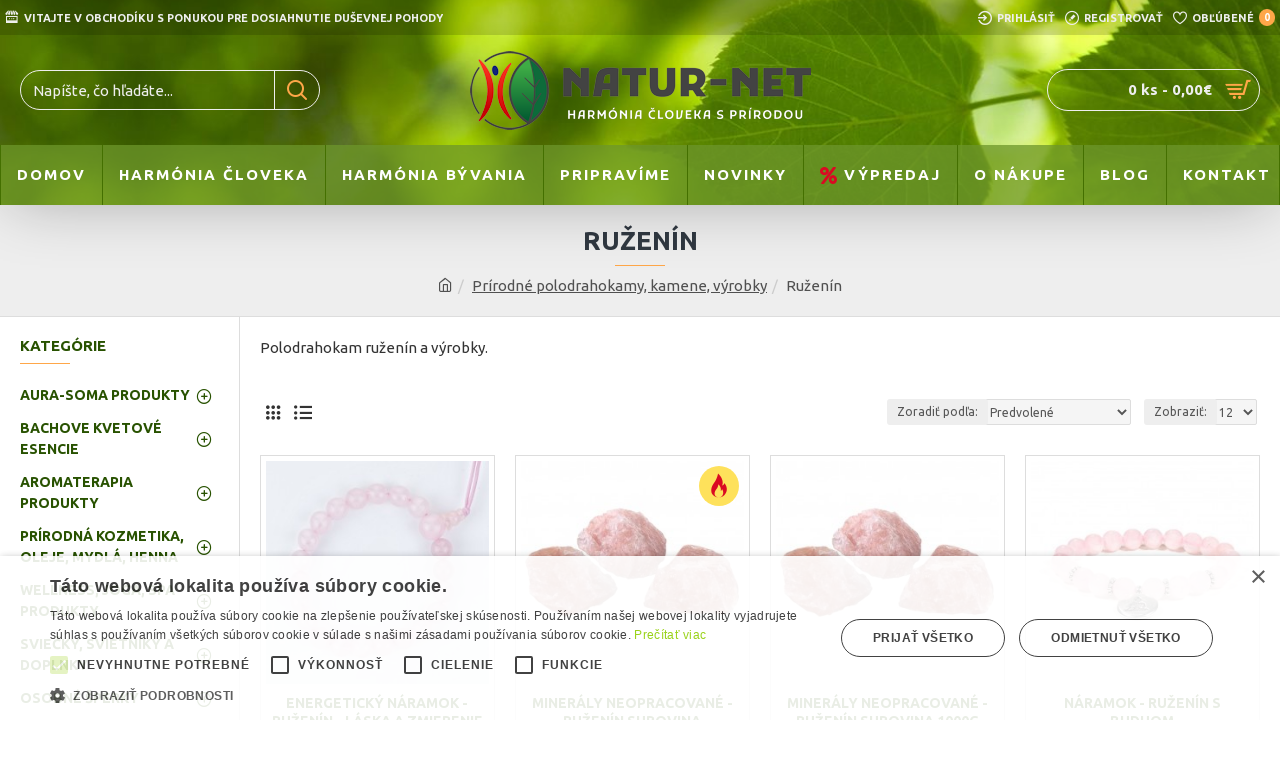

--- FILE ---
content_type: text/html; charset=utf-8
request_url: https://eshop.naturnet.sk/polodrahokamy-drahe-kamene-liecive-sperky-naramky-privesky-vyrobky-kristal-krystal-ruzenin-ametyst-citrin/ruzenin
body_size: 73141
content:
<!DOCTYPE html><html dir="ltr" lang="sk" class="desktop mac chrome chrome131 webkit oc30 is-guest route-product-category category-295 store-0 skin-1 desktop-header-active mobile-sticky no-language no-currency no-wishlist no-compare layout-3 one-column column-left" data-jb="14218c54" data-jv="3.1.8" data-ov="3.0.3.7"><head typeof="og:website"><meta charset="UTF-8" /><meta name="viewport" content="width=device-width, initial-scale=1.0"><meta http-equiv="X-UA-Compatible" content="IE=edge"><title>Ruženín</title><base href="https://eshop.naturnet.sk/" /><link rel="preload" href="catalog/view/theme/journal3/icons/fonts/icomoon.woff2?v1" as="font" crossorigin><link rel="preconnect" href="https://fonts.googleapis.com/" crossorigin><link rel="preconnect" href="https://fonts.gstatic.com/" crossorigin><meta name="description" content="Polodrahokam ruženín a výrobky." /><meta property="fb:app_id" content=""/><meta property="og:type" content="website"/><meta property="og:title" content="Ruženín"/><meta property="og:url" content="https://eshop.naturnet.sk/ruzenin"/><meta property="og:image" content="https://eshop.naturnet.sk/image/cache/catalog/ruzenin_surovina-600x315w.jpg"/><meta property="og:image:width" content="600"/><meta property="og:image:height" content="315"/><meta property="og:description" content="Polodrahokam ruženín a výrobky."/><meta name="twitter:card" content="summary"/><meta name="twitter:site" content="@"/><meta name="twitter:title" content="Ruženín"/><meta name="twitter:image" content="https://eshop.naturnet.sk/image/cache/catalog/ruzenin_surovina-200x200h.jpg"/><meta name="twitter:image:width" content="200"/><meta name="twitter:image:height" content="200"/><meta name="twitter:description" content="Polodrahokam ruženín a výrobky."/> <script>window['Journal'] = {"isPopup":false,"isPhone":false,"isTablet":false,"isDesktop":true,"filterScrollTop":true,"filterUrlValuesSeparator":",","countdownDay":"dn\u00ed","countdownHour":"hod\u00edn","countdownMin":"min\u00fat","countdownSec":"sek\u00fand","globalPageColumnLeftTabletStatus":false,"globalPageColumnRightTabletStatus":false,"scrollTop":true,"scrollToTop":false,"notificationHideAfter":"5000","quickviewPageStyleCloudZoomStatus":true,"quickviewPageStyleAdditionalImagesCarousel":false,"quickviewPageStyleAdditionalImagesCarouselStyleSpeed":"500","quickviewPageStyleAdditionalImagesCarouselStyleAutoPlay":false,"quickviewPageStyleAdditionalImagesCarouselStylePauseOnHover":true,"quickviewPageStyleAdditionalImagesCarouselStyleDelay":"3000","quickviewPageStyleAdditionalImagesCarouselStyleLoop":false,"quickviewPageStyleAdditionalImagesHeightAdjustment":"5","quickviewPageStyleProductStockUpdate":false,"quickviewPageStylePriceUpdate":true,"quickviewPageStyleOptionsSelect":"none","quickviewText":"R\u00fdchly n\u00e1h\u013ead","mobileHeaderOn":"tablet","subcategoriesCarouselStyleSpeed":"500","subcategoriesCarouselStyleAutoPlay":false,"subcategoriesCarouselStylePauseOnHover":true,"subcategoriesCarouselStyleDelay":"3000","subcategoriesCarouselStyleLoop":false,"productPageStyleImageCarouselStyleSpeed":"500","productPageStyleImageCarouselStyleAutoPlay":false,"productPageStyleImageCarouselStylePauseOnHover":true,"productPageStyleImageCarouselStyleDelay":"3000","productPageStyleImageCarouselStyleLoop":false,"productPageStyleCloudZoomStatus":true,"productPageStyleCloudZoomPosition":"inner","productPageStyleAdditionalImagesCarousel":true,"productPageStyleAdditionalImagesCarouselStyleSpeed":"500","productPageStyleAdditionalImagesCarouselStyleAutoPlay":false,"productPageStyleAdditionalImagesCarouselStylePauseOnHover":true,"productPageStyleAdditionalImagesCarouselStyleDelay":"3000","productPageStyleAdditionalImagesCarouselStyleLoop":false,"productPageStyleAdditionalImagesHeightAdjustment":"5","productPageStyleProductStockUpdate":false,"productPageStylePriceUpdate":true,"productPageStyleOptionsSelect":"none","infiniteScrollStatus":true,"infiniteScrollOffset":"2","infiniteScrollLoadPrev":"Na\u010d\u00edta\u0165 predch\u00e1dzaj\u00face produkty","infiniteScrollLoadNext":"Na\u010d\u00edta\u0165 \u010fal\u0161ie produkty","infiniteScrollLoading":"Na\u010d\u00edtava...","infiniteScrollNoneLeft":"Dostali ste sa na koniec zoznamu.","checkoutUrl":"https:\/\/eshop.naturnet.sk\/index.php?route=checkout\/checkout","headerHeight":"110","headerCompactHeight":"60","mobileMenuOn":"","searchStyleSearchAutoSuggestStatus":true,"searchStyleSearchAutoSuggestDescription":true,"searchStyleSearchAutoSuggestSubCategories":true,"headerMiniSearchDisplay":"default","stickyStatus":true,"stickyFullHomePadding":false,"stickyFullwidth":true,"stickyAt":"300","stickyHeight":"45","headerTopBarHeight":"35","topBarStatus":true,"headerType":"classic","headerMobileHeight":"90","headerMobileStickyStatus":true,"headerMobileTopBarVisibility":true,"headerMobileTopBarHeight":"35","currency_left":"","currency_right":"\u20ac","currency_decimal":",","currency_thousand":" ","mobileFilterButtonText":"Filter","filterBase":"https:\/\/eshop.naturnet.sk\/polodrahokamy-drahe-kamene-liecive-sperky-naramky-privesky-vyrobky-kristal-krystal-ruzenin-ametyst-citrin\/ruzenin","notification":[{"m":137,"c":"650ea7ac"}],"headerNotice":[{"m":56,"c":"833e042c"}],"columnsCount":1};</script> <script>if(window.NodeList&&!NodeList.prototype.forEach){NodeList.prototype.forEach=Array.prototype.forEach;}
(function(){if(Journal['isPhone']){return;}
var wrappers=['search','cart','cart-content','logo','language','currency'];var documentClassList=document.documentElement.classList;function extractClassList(){return['desktop','tablet','phone','desktop-header-active','mobile-header-active','mobile-menu-active'].filter(function(cls){return documentClassList.contains(cls);});}
function mqr(mqls,listener){Object.keys(mqls).forEach(function(k){mqls[k].addListener(listener);});listener();}
function mobileMenu(){console.warn('mobile menu!');var element=document.querySelector('#main-menu');var wrapper=document.querySelector('.mobile-main-menu-wrapper');if(element&&wrapper){wrapper.appendChild(element);}
var main_menu=document.querySelector('.main-menu');if(main_menu){main_menu.classList.add('accordion-menu');}
document.querySelectorAll('.main-menu .dropdown-toggle').forEach(function(element){element.classList.remove('dropdown-toggle');element.classList.add('collapse-toggle');element.removeAttribute('data-toggle');});document.querySelectorAll('.main-menu .dropdown-menu').forEach(function(element){element.classList.remove('dropdown-menu');element.classList.remove('j-dropdown');element.classList.add('collapse');});}
function desktopMenu(){console.warn('desktop menu!');var element=document.querySelector('#main-menu');var wrapper=document.querySelector('.desktop-main-menu-wrapper');if(element&&wrapper){wrapper.insertBefore(element,document.querySelector('#main-menu-2'));}
var main_menu=document.querySelector('.main-menu');if(main_menu){main_menu.classList.remove('accordion-menu');}
document.querySelectorAll('.main-menu .collapse-toggle').forEach(function(element){element.classList.add('dropdown-toggle');element.classList.remove('collapse-toggle');element.setAttribute('data-toggle','dropdown');});document.querySelectorAll('.main-menu .collapse').forEach(function(element){element.classList.add('dropdown-menu');element.classList.add('j-dropdown');element.classList.remove('collapse');});document.body.classList.remove('mobile-wrapper-open');}
function mobileHeader(){console.warn('mobile header!');Object.keys(wrappers).forEach(function(k){var element=document.querySelector('#'+wrappers[k]);var wrapper=document.querySelector('.mobile-'+wrappers[k]+'-wrapper');if(element&&wrapper){wrapper.appendChild(element);}
if(wrappers[k]==='cart-content'){if(element){element.classList.remove('j-dropdown');element.classList.remove('dropdown-menu');}}});var search=document.querySelector('#search');var cart=document.querySelector('#cart');if(search&&(Journal['searchStyle']==='full')){search.classList.remove('full-search');search.classList.add('mini-search');}
if(cart&&(Journal['cartStyle']==='full')){cart.classList.remove('full-cart');cart.classList.add('mini-cart')}}
function desktopHeader(){console.warn('desktop header!');Object.keys(wrappers).forEach(function(k){var element=document.querySelector('#'+wrappers[k]);var wrapper=document.querySelector('.desktop-'+wrappers[k]+'-wrapper');if(wrappers[k]==='cart-content'){if(element){element.classList.add('j-dropdown');element.classList.add('dropdown-menu');document.querySelector('#cart').appendChild(element);}}else{if(element&&wrapper){wrapper.appendChild(element);}}});var search=document.querySelector('#search');var cart=document.querySelector('#cart');if(search&&(Journal['searchStyle']==='full')){search.classList.remove('mini-search');search.classList.add('full-search');}
if(cart&&(Journal['cartStyle']==='full')){cart.classList.remove('mini-cart');cart.classList.add('full-cart');}
documentClassList.remove('mobile-cart-content-container-open');documentClassList.remove('mobile-main-menu-container-open');documentClassList.remove('mobile-overlay');}
function moveElements(classList){if(classList.includes('mobile-header-active')){mobileHeader();mobileMenu();}else if(classList.includes('mobile-menu-active')){desktopHeader();mobileMenu();}else{desktopHeader();desktopMenu();}}
var mqls={phone:window.matchMedia('(max-width: 768px)'),tablet:window.matchMedia('(max-width: 1024px)'),menu:window.matchMedia('(max-width: '+Journal['mobileMenuOn']+'px)')};mqr(mqls,function(){var oldClassList=extractClassList();if(Journal['isDesktop']){if(mqls.phone.matches){documentClassList.remove('desktop');documentClassList.remove('tablet');documentClassList.add('mobile');documentClassList.add('phone');}else if(mqls.tablet.matches){documentClassList.remove('desktop');documentClassList.remove('phone');documentClassList.add('mobile');documentClassList.add('tablet');}else{documentClassList.remove('mobile');documentClassList.remove('phone');documentClassList.remove('tablet');documentClassList.add('desktop');}
if(documentClassList.contains('phone')||(documentClassList.contains('tablet')&&Journal['mobileHeaderOn']==='tablet')){documentClassList.remove('desktop-header-active');documentClassList.add('mobile-header-active');}else{documentClassList.remove('mobile-header-active');documentClassList.add('desktop-header-active');}}
if(documentClassList.contains('desktop-header-active')&&mqls.menu.matches){documentClassList.add('mobile-menu-active');}else{documentClassList.remove('mobile-menu-active');}
var newClassList=extractClassList();if(oldClassList.join(' ')!==newClassList.join(' ')){if(documentClassList.contains('safari')&&!documentClassList.contains('ipad')&&navigator.maxTouchPoints&&navigator.maxTouchPoints>2){window.fetch('index.php?route=journal3/journal3/device_detect',{method:'POST',body:'device=ipad',headers:{'Content-Type':'application/x-www-form-urlencoded'}}).then(function(data){return data.json();}).then(function(data){if(data.response.reload){window.location.reload();}});}
if(document.readyState==='loading'){document.addEventListener('DOMContentLoaded',function(){moveElements(newClassList);});}else{moveElements(newClassList);}}});})();(function(){var cookies={};var style=document.createElement('style');var documentClassList=document.documentElement.classList;document.head.appendChild(style);document.cookie.split('; ').forEach(function(c){var cc=c.split('=');cookies[cc[0]]=cc[1];});if(Journal['popup']){for(var i in Journal['popup']){if(!cookies['p-'+Journal['popup'][i]['c']]){documentClassList.add('popup-open');documentClassList.add('popup-center');break;}}}
if(Journal['notification']){for(var i in Journal['notification']){if(cookies['n-'+Journal['notification'][i]['c']]){style.sheet.insertRule('.module-notification-'+Journal['notification'][i]['m']+'{ display:none }');}}}
if(Journal['headerNotice']){for(var i in Journal['headerNotice']){if(cookies['hn-'+Journal['headerNotice'][i]['c']]){style.sheet.insertRule('.module-header_notice-'+Journal['headerNotice'][i]['m']+'{ display:none }');}}}
if(Journal['layoutNotice']){for(var i in Journal['layoutNotice']){if(cookies['ln-'+Journal['layoutNotice'][i]['c']]){style.sheet.insertRule('.module-layout_notice-'+Journal['layoutNotice'][i]['m']+'{ display:none }');}}}})();</script> <script>WebFontConfig = { google: { families: ["Ubuntu:700,400:latin-ext","Oswald:400:latin-ext&display=block"] } };</script> <script src="https://ajax.googleapis.com/ajax/libs/webfont/1.6.26/webfont.js" async></script> <link href="catalog/view/javascript/bootstrap/css/bootstrap.min.css?v=14218c54" type="text/css" rel="stylesheet" media="all" /><link href="catalog/view/javascript/font-awesome/css/font-awesome.min.css?v=14218c54" type="text/css" rel="stylesheet" media="all" /><link href="catalog/view/theme/journal3/icons/style.minimal.css?v=14218c54" type="text/css" rel="stylesheet" media="all" /><link href="catalog/view/theme/journal3/lib/ion-rangeSlider/ion.rangeSlider.css?v=14218c54" type="text/css" rel="stylesheet" media="all" /><link href="catalog/view/theme/journal3/lib/swiper/swiper.min.css?v=14218c54" type="text/css" rel="stylesheet" media="all" /><link href="catalog/view/theme/journal3/stylesheet/style.css?v=14218c54" type="text/css" rel="stylesheet" media="all" /><link href="catalog/view/theme/journal3/stylesheet/notifywhenavailable.css?v=14218c54" type="text/css" rel="stylesheet" media="all" /><link href="https://eshop.naturnet.sk/ruzenin" rel="canonical" /><link href="https://eshop.naturnet.sk/ruzenin?page=2" rel="next" /><link href="https://eshop.naturnet.sk/image/catalog/web/logo100x100.png" rel="icon" /> <script async src="https://www.googletagmanager.com/gtag/js?id=UA-15189426-1"></script><script>if (typeof doNotTrackMe !== "function" || !doNotTrackMe()) {
window.dataLayer = window.dataLayer || [];
function gtag(){dataLayer.push(arguments);}
gtag('js', new Date());
gtag('config','UA-15189426-1',{"cookie_flags":"SameSite=None;Secure","anonymize_ip":true});
gtag('config',' G-9W2L9EX7NK',{"cookie_flags":"SameSite=None;Secure","anonymize_ip":true});
gtag('event', 'view_item_list',{"non_interaction":true,"items":[{"id":"461","name":"Energetick\u00fd n\u00e1ramok - Ru\u017een\u00edn - L\u00e1ska a zmierenie","quantity":1,"list":"Ru\u017een\u00edn","list_position":1,"category":"Pr\u00edrodn\u00e9 polodrahokamy, kamene, v\u00fdrobky/Ru\u017een\u00edn","price":8.12},{"id":"724","name":"Miner\u00e1ly neopracovan\u00e9 - Ru\u017een\u00edn surovina","quantity":1,"list":"Ru\u017een\u00edn","list_position":2,"category":"Pr\u00edrodn\u00e9 polodrahokamy, kamene, v\u00fdrobky/Ru\u017een\u00edn","price":1.54},{"id":"5457","name":"Miner\u00e1ly neopracovan\u00e9 - Ru\u017een\u00edn surovina 1000g","quantity":1,"list":"Ru\u017een\u00edn","list_position":3,"category":"Pr\u00edrodn\u00e9 polodrahokamy, kamene, v\u00fdrobky/Ru\u017een\u00edn","price":15.38},{"id":"5891","name":"N\u00e1ramok - Ru\u017een\u00edn s budhom","quantity":1,"list":"Ru\u017een\u00edn","list_position":4,"category":"Pr\u00edrodn\u00e9 polodrahokamy, kamene, v\u00fdrobky/Ru\u017een\u00edn","price":7.59},{"id":"5622","name":"N\u00e1u\u0161nice - Ru\u017een\u00edn guli\u010dky","quantity":1,"list":"Ru\u017een\u00edn","list_position":5,"category":"Pr\u00edrodn\u00e9 polodrahokamy, kamene, v\u00fdrobky/Ru\u017een\u00edn","price":12.4},{"id":"3613","name":"N\u00e1u\u0161nice gomb\u00edkov\u00e9 - Ru\u017een\u00edn - gomb\u00edky","quantity":1,"list":"Ru\u017een\u00edn","list_position":6,"category":"Pr\u00edrodn\u00e9 polodrahokamy, kamene, v\u00fdrobky/Ru\u017een\u00edn","price":3.69},{"id":"2020","name":"Polodrahokam - Ru\u017een\u00edn - mydielko","quantity":1,"list":"Ru\u017een\u00edn","list_position":7,"category":"Pr\u00edrodn\u00e9 polodrahokamy, kamene, v\u00fdrobky/Ru\u017een\u00edn","price":12.88},{"id":"2016","name":"Polodrahokam - Ru\u017een\u00edn disk","quantity":1,"list":"Ru\u017een\u00edn","list_position":8,"category":"Pr\u00edrodn\u00e9 polodrahokamy, kamene, v\u00fdrobky/Ru\u017een\u00edn","price":4.92},{"id":"693","name":"Polodrahokam - Ru\u017een\u00edn L, XL","quantity":1,"list":"Ru\u017een\u00edn","list_position":9,"category":"Pr\u00edrodn\u00e9 polodrahokamy, kamene, v\u00fdrobky/Ru\u017een\u00edn","price":1.54},{"id":"859","name":"Pr\u00edvesok - Ru\u017een\u00edn","quantity":1,"list":"Ru\u017een\u00edn","list_position":10,"category":"Pr\u00edrodn\u00e9 polodrahokamy, kamene, v\u00fdrobky/Ru\u017een\u00edn","price":2.05},{"id":"3289","name":"Pr\u00edvesok - Ru\u017een\u00edn - srdie\u010dko 15mm","quantity":1,"list":"Ru\u017een\u00edn","list_position":11,"category":"Pr\u00edrodn\u00e9 polodrahokamy, kamene, v\u00fdrobky/Ru\u017een\u00edn","price":2.46},{"id":"1481","name":"Pr\u00edvesok - Ru\u017een\u00edn anjelik","quantity":1,"list":"Ru\u017een\u00edn","list_position":12,"category":"Pr\u00edrodn\u00e9 polodrahokamy, kamene, v\u00fdrobky/Ru\u017een\u00edn","price":9.84}],"event_label":"Ru\u017een\u00edn","send_to":"UA-15189426-1"});
gtag('event', 'view_item_list',{"non_interaction":true,"items":[{"id":"461","name":"Energetick\u00fd n\u00e1ramok - Ru\u017een\u00edn - L\u00e1ska a zmierenie","quantity":1,"list":"Ru\u017een\u00edn","list_position":1,"category":"Pr\u00edrodn\u00e9 polodrahokamy, kamene, v\u00fdrobky/Ru\u017een\u00edn","price":8.12},{"id":"724","name":"Miner\u00e1ly neopracovan\u00e9 - Ru\u017een\u00edn surovina","quantity":1,"list":"Ru\u017een\u00edn","list_position":2,"category":"Pr\u00edrodn\u00e9 polodrahokamy, kamene, v\u00fdrobky/Ru\u017een\u00edn","price":1.54},{"id":"5457","name":"Miner\u00e1ly neopracovan\u00e9 - Ru\u017een\u00edn surovina 1000g","quantity":1,"list":"Ru\u017een\u00edn","list_position":3,"category":"Pr\u00edrodn\u00e9 polodrahokamy, kamene, v\u00fdrobky/Ru\u017een\u00edn","price":15.38},{"id":"5891","name":"N\u00e1ramok - Ru\u017een\u00edn s budhom","quantity":1,"list":"Ru\u017een\u00edn","list_position":4,"category":"Pr\u00edrodn\u00e9 polodrahokamy, kamene, v\u00fdrobky/Ru\u017een\u00edn","price":7.59},{"id":"5622","name":"N\u00e1u\u0161nice - Ru\u017een\u00edn guli\u010dky","quantity":1,"list":"Ru\u017een\u00edn","list_position":5,"category":"Pr\u00edrodn\u00e9 polodrahokamy, kamene, v\u00fdrobky/Ru\u017een\u00edn","price":12.4},{"id":"3613","name":"N\u00e1u\u0161nice gomb\u00edkov\u00e9 - Ru\u017een\u00edn - gomb\u00edky","quantity":1,"list":"Ru\u017een\u00edn","list_position":6,"category":"Pr\u00edrodn\u00e9 polodrahokamy, kamene, v\u00fdrobky/Ru\u017een\u00edn","price":3.69},{"id":"2020","name":"Polodrahokam - Ru\u017een\u00edn - mydielko","quantity":1,"list":"Ru\u017een\u00edn","list_position":7,"category":"Pr\u00edrodn\u00e9 polodrahokamy, kamene, v\u00fdrobky/Ru\u017een\u00edn","price":12.88},{"id":"2016","name":"Polodrahokam - Ru\u017een\u00edn disk","quantity":1,"list":"Ru\u017een\u00edn","list_position":8,"category":"Pr\u00edrodn\u00e9 polodrahokamy, kamene, v\u00fdrobky/Ru\u017een\u00edn","price":4.92},{"id":"693","name":"Polodrahokam - Ru\u017een\u00edn L, XL","quantity":1,"list":"Ru\u017een\u00edn","list_position":9,"category":"Pr\u00edrodn\u00e9 polodrahokamy, kamene, v\u00fdrobky/Ru\u017een\u00edn","price":1.54},{"id":"859","name":"Pr\u00edvesok - Ru\u017een\u00edn","quantity":1,"list":"Ru\u017een\u00edn","list_position":10,"category":"Pr\u00edrodn\u00e9 polodrahokamy, kamene, v\u00fdrobky/Ru\u017een\u00edn","price":2.05},{"id":"3289","name":"Pr\u00edvesok - Ru\u017een\u00edn - srdie\u010dko 15mm","quantity":1,"list":"Ru\u017een\u00edn","list_position":11,"category":"Pr\u00edrodn\u00e9 polodrahokamy, kamene, v\u00fdrobky/Ru\u017een\u00edn","price":2.46},{"id":"1481","name":"Pr\u00edvesok - Ru\u017een\u00edn anjelik","quantity":1,"list":"Ru\u017een\u00edn","list_position":12,"category":"Pr\u00edrodn\u00e9 polodrahokamy, kamene, v\u00fdrobky/Ru\u017een\u00edn","price":9.84}],"event_label":"Ru\u017een\u00edn","send_to":" G-9W2L9EX7NK"});}</script> <style>.blog-post .post-details .post-stats{white-space:nowrap;overflow-x:auto;overflow-y:hidden;-webkit-overflow-scrolling:touch;;background:rgba(255, 255, 255, 1);margin-top:20px;margin-bottom:20px;padding:8px;padding-right:12px;padding-left:12px;border-width:1px;border-style:solid;border-color:rgba(221, 221, 221, 1)}.blog-post .post-details .post-stats .p-category{flex-wrap:nowrap;display:inline-flex}.mobile .blog-post .post-details .post-stats{overflow-x:scroll}.blog-post .post-details .post-stats::-webkit-scrollbar{-webkit-appearance:none;height:1px;height:5px;width:5px}.blog-post .post-details .post-stats::-webkit-scrollbar-track{background-color:white}.blog-post .post-details .post-stats::-webkit-scrollbar-thumb{background-color:#999;background-color:rgba(255, 167, 73, 1)}.blog-post .post-details .post-stats .p-posted{display:inline-flex}.blog-post .post-details .post-stats .p-author{display:inline-flex}.blog-post .post-details .post-stats .p-date{display:inline-flex}.p-date-image{color:rgba(255, 255, 255, 1);font-weight:700;background:rgba(255, 167, 73, 1);margin:5px}.p-date-image
i{color:rgba(238, 238, 238, 1)}.blog-post .post-details .post-stats .p-comment{display:inline-flex}.blog-post .post-details .post-stats .p-view{display:inline-flex}.post-content>p{margin-bottom:10px}.post-image{display:block;text-align:left;float:none}.post-content{column-count:initial;column-gap:50px;column-rule-color:rgba(221, 221, 221, 1);column-rule-width:1px;column-rule-style:solid}.blog-post
.tags{justify-content:center}.post-comments{margin-top:20px}.post-comment{margin-bottom:30px;padding-bottom:15px;border-width:0;border-bottom-width:1px;border-style:solid;border-color:rgba(221,221,221,1)}.post-reply{margin-top:15px;margin-left:60px;padding-top:20px;border-width:0;border-top-width:1px;border-style:solid;border-color:rgba(221,221,221,1)}.user-avatar{display:block;margin-right:15px;border-radius:50%}.module-blog_comments .side-image{display:block}.post-comment .user-name{font-size:18px;font-weight:700}.post-comment .user-data
div{font-size:12px}.post-comment .user-site::before{left:-1px}.post-comment .user-data .user-date{display:inline-flex}.post-comment .user-data .user-time{display:inline-flex}.comment-form .form-group:not(.required){display:flex}.user-data .user-site{display:inline-flex}.main-posts.post-grid .post-layout.swiper-slide{margin-right:0px;width:calc((100% - 0 * 0px) / 1 - 0.01px)}.main-posts.post-grid .post-layout:not(.swiper-slide){padding:0px;width:calc(100% / 1 - 0.01px)}.one-column #content .main-posts.post-grid .post-layout.swiper-slide{margin-right:20px;width:calc((100% - 2 * 20px) / 3 - 0.01px)}.one-column #content .main-posts.post-grid .post-layout:not(.swiper-slide){padding:10px;width:calc(100% / 3 - 0.01px)}.two-column #content .main-posts.post-grid .post-layout.swiper-slide{margin-right:0px;width:calc((100% - 0 * 0px) / 1 - 0.01px)}.two-column #content .main-posts.post-grid .post-layout:not(.swiper-slide){padding:0px;width:calc(100% / 1 - 0.01px)}.side-column .main-posts.post-grid .post-layout.swiper-slide{margin-right:0px;width:calc((100% - 0 * 0px) / 1 - 0.01px)}.side-column .main-posts.post-grid .post-layout:not(.swiper-slide){padding:0px;width:calc(100% / 1 - 0.01px)}.main-posts.post-grid{margin:-10px}.post-grid .post-thumb .image
img{filter:grayscale(1)}.post-grid .post-thumb:hover .image
img{filter:grayscale(0);transform:scale(1.15)}.post-grid .post-thumb
.caption{position:relative;bottom:auto;width:auto}.post-grid .post-thumb
.name{display:flex;width:auto;margin-left:auto;margin-right:auto;justify-content:center;margin-left:auto;margin-right:auto;margin-top:10px;margin-bottom:10px}.post-grid .post-thumb .name
a{white-space:nowrap;overflow:hidden;text-overflow:ellipsis;font-size:18px;color:rgba(48, 56, 65, 1);font-weight:700}.desktop .post-grid .post-thumb .name a:hover{color:rgba(255, 167, 73, 1)}.post-grid .post-thumb
.description{display:block;text-align:center;margin-bottom:10px}.post-grid .post-thumb .button-group{display:flex;justify-content:center;margin-bottom:10px}.post-grid .post-thumb .btn-read-more::before{display:none}.post-grid .post-thumb .btn-read-more::after{display:none;content:'\e5c8' !important;font-family:icomoon !important}.post-grid .post-thumb .btn-read-more .btn-text{display:inline-block;padding:0}.post-grid .post-thumb .post-stats{display:flex;color:rgba(238, 238, 238, 1);justify-content:center;position:absolute;transform:translateY(-100%);width:100%;background:rgba(0, 0, 0, 0.65);padding:7px}.post-grid .post-thumb .post-stats .p-author{display:flex}.post-grid .post-thumb .p-date{display:flex}.post-grid .post-thumb .post-stats .p-comment{display:flex}.post-grid .post-thumb .post-stats .p-view{display:flex}.post-list .post-layout:not(.swiper-slide){margin-bottom:40px}.post-list .post-thumb
.caption{flex-basis:200px;padding:15px}.post-list .post-thumb:hover .image
img{transform:scale(1.15)}.post-list .post-thumb
.name{display:flex;width:auto;margin-left:auto;margin-right:auto;justify-content:flex-start;margin-left:0;margin-right:auto}.post-list .post-thumb .name
a{white-space:normal;overflow:visible;text-overflow:initial;font-size:18px;color:rgba(48, 56, 65, 1);font-weight:700}.desktop .post-list .post-thumb .name a:hover{color:rgba(255, 167, 73, 1)}.post-list .post-thumb
.description{display:block;color:rgba(109, 118, 125, 1);padding-top:10px;padding-bottom:10px}.post-list .post-thumb .button-group{display:flex;justify-content:flex-start}.post-list .post-thumb .btn-read-more::before{display:inline-block}.post-list .post-thumb .btn-read-more .btn-text{display:inline-block;padding:0
.4em}.post-list .post-thumb .btn-read-more::after{content:'\e5c8' !important;font-family:icomoon !important}.post-list .post-thumb .post-stats{display:flex;font-size:15px;color:rgba(80, 80, 80, 1);justify-content:flex-start;padding-bottom:5px;margin:-15px;margin-bottom:5px;margin-left:0px}.post-list .post-thumb .post-stats .p-author{display:block}.post-list .post-thumb .p-date{display:flex}.post-list .post-thumb .post-stats .p-comment{display:block}.post-list .post-thumb .post-stats .p-view{display:flex}.blog-feed
span{display:block;color:rgba(218, 10, 34, 1) !important}.blog-feed{display:inline-flex;margin-right:30px}.blog-feed::before{content:'\f143' !important;font-family:icomoon !important;font-size:14px;color:rgba(218, 10, 34, 1)}.desktop .blog-feed:hover
span{color:rgba(39, 124, 217, 1) !important}.countdown{color:rgba(48, 56, 65, 1);background:rgba(255, 255, 255, 1);border-radius:3px;width:90%}.countdown div
span{color:rgba(109,118,125,1)}.countdown>div{border-style:solid;border-color:rgba(245, 245, 245, 1)}.boxed-layout .site-wrapper{overflow:hidden}.boxed-layout
.header{padding:0
20px}.boxed-layout
.breadcrumb{padding-left:20px;padding-right:20px}.wrapper, .mega-menu-content, .site-wrapper > .container, .grid-cols,.desktop-header-active .is-sticky .header .desktop-main-menu-wrapper,.desktop-header-active .is-sticky .sticky-fullwidth-bg,.boxed-layout .site-wrapper, .breadcrumb, .title-wrapper, .page-title > span,.desktop-header-active .header .top-bar,.desktop-header-active .header .mid-bar,.desktop-main-menu-wrapper{max-width:1400px}.desktop-main-menu-wrapper .main-menu>.j-menu>.first-dropdown::before{transform:translateX(calc(0px - (100vw - 1400px) / 2))}html[dir='rtl'] .desktop-main-menu-wrapper .main-menu>.j-menu>.first-dropdown::before{transform:none;right:calc(0px - (100vw - 1400px) / 2)}.desktop-main-menu-wrapper .main-menu>.j-menu>.first-dropdown.mega-custom::before{transform:translateX(calc(0px - (200vw - 1400px) / 2))}html[dir='rtl'] .desktop-main-menu-wrapper .main-menu>.j-menu>.first-dropdown.mega-custom::before{transform:none;right:calc(0px - (200vw - 1400px) / 2)}body{background:rgba(255,255,255,1);font-family:'Ubuntu';font-weight:400;font-size:15px;line-height:1.5;-webkit-font-smoothing:antialiased}#content{padding-top:20px;padding-bottom:20px}.column-left
#content{padding-left:20px}.column-right
#content{padding-right:20px}.side-column{max-width:240px;padding:20px;padding-left:0px}.one-column
#content{max-width:calc(100% - 240px)}.two-column
#content{max-width:calc(100% - 240px * 2)}#column-left{border-width:0;border-right-width:1px;border-style:solid;border-color:rgba(221,221,221,1)}#column-right{border-width:0;border-left-width:1px;border-style:solid;border-color:rgba(221,221,221,1);padding:20px;padding-right:0px}.page-title{display:block}.dropdown.drop-menu>.j-dropdown{left:0;right:auto;transform:translate3d(0,-10px,0)}.dropdown.drop-menu.animating>.j-dropdown{left:0;right:auto;transform:none}.dropdown.drop-menu>.j-dropdown::before{left:10px;right:auto;transform:translateX(0)}.dropdown.dropdown .j-menu .dropdown>a>.count-badge{margin-right:0}.dropdown.dropdown .j-menu .dropdown>a>.count-badge+.open-menu+.menu-label{margin-left:7px}.dropdown.dropdown .j-menu .dropdown>a::after{display:block}.dropdown.dropdown .j-menu>li>a{font-size:14px;color:rgba(40, 82, 0, 1);background:rgba(255, 255, 255, 1);padding:10px}.desktop .dropdown.dropdown .j-menu > li:hover > a, .dropdown.dropdown .j-menu>li.active>a{color:rgba(48, 56, 65, 1);background:rgba(245, 245, 245, 1)}.dropdown.dropdown .j-menu .links-text{white-space:nowrap;overflow:hidden;text-overflow:ellipsis}.dropdown.dropdown .j-menu>li>a::before{margin-right:7px;min-width:20px;font-size:18px}.dropdown.dropdown .j-menu > li > a, .dropdown.dropdown.accordion-menu .menu-item > a + div, .dropdown.dropdown .accordion-menu .menu-item>a+div{border-color:rgba(238, 238, 238, 1)}.dropdown.dropdown .j-menu a .count-badge{display:inline-flex;position:relative}.dropdown.dropdown:not(.mega-menu) .j-dropdown{min-width:200px}.dropdown.dropdown:not(.mega-menu) .j-menu{box-shadow:0 0 85px -10px rgba(0, 0, 0, 0.2)}.dropdown.dropdown .j-dropdown::before{display:block;border-bottom-color:rgba(255,255,255,1);margin-top:-10px}legend{font-family:'Ubuntu';font-weight:700;font-size:15px;color:rgba(40,82,0,1);text-transform:uppercase;margin-bottom:15px;white-space:normal;overflow:visible;text-overflow:initial;text-align:left}legend::after{content:'';display:block;position:relative;margin-top:8px;left:initial;right:initial;margin-left:0;margin-right:auto;transform:none}legend.page-title>span::after{content:'';display:block;position:relative;margin-top:8px;left:initial;right:initial;margin-left:0;margin-right:auto;transform:none}legend::after,legend.page-title>span::after{width:50px;height:1px;background:rgba(255,167,73,1)}.title{font-family:'Ubuntu';font-weight:700;font-size:15px;color:rgba(40,82,0,1);text-transform:uppercase;margin-bottom:15px;white-space:normal;overflow:visible;text-overflow:initial;text-align:left}.title::after{content:'';display:block;position:relative;margin-top:8px;left:initial;right:initial;margin-left:0;margin-right:auto;transform:none}.title.page-title>span::after{content:'';display:block;position:relative;margin-top:8px;left:initial;right:initial;margin-left:0;margin-right:auto;transform:none}.title::after,.title.page-title>span::after{width:50px;height:1px;background:rgba(255, 167, 73, 1)}html:not(.popup) .page-title{font-size:26px;color:rgba(48, 56, 65, 1);text-align:center;background:rgba(238, 238, 238, 1);padding:0px;padding-top:20px;margin:0px;white-space:normal;overflow:visible;text-overflow:initial;text-align:center}html:not(.popup) .page-title::after{content:'';display:block;position:relative;margin-top:8px;left:50%;right:initial;transform:translate3d(-50%,0,0)}html:not(.popup) .page-title.page-title>span::after{content:'';display:block;position:relative;margin-top:8px;left:50%;right:initial;transform:translate3d(-50%,0,0)}html:not(.popup) .page-title::after, html:not(.popup) .page-title.page-title>span::after{width:50px;height:1px;background:rgba(255,167,73,1)}.title.module-title{font-family:'Ubuntu';font-weight:700;font-size:15px;color:rgba(40,82,0,1);text-transform:uppercase;margin-bottom:15px;white-space:normal;overflow:visible;text-overflow:initial;text-align:left}.title.module-title::after{content:'';display:block;position:relative;margin-top:8px;left:initial;right:initial;margin-left:0;margin-right:auto;transform:none}.title.module-title.page-title>span::after{content:'';display:block;position:relative;margin-top:8px;left:initial;right:initial;margin-left:0;margin-right:auto;transform:none}.title.module-title::after,.title.module-title.page-title>span::after{width:50px;height:1px;background:rgba(255,167,73,1)}.btn,.btn:visited{font-size:15px;color:rgba(255,255,255,1);text-transform:uppercase}.btn:hover{color:rgba(255, 255, 255, 1) !important;background:rgba(218, 10, 34, 1) !important}.btn:active,.btn:hover:active,.btn:focus:active{color:rgba(255, 255, 255, 1) !important;background:rgba(34, 184, 155, 1) !important}.btn:focus{color:rgba(255, 255, 255, 1) !important;box-shadow:inset 0 0 20px rgba(0,0,0,0.25)}.btn{background:rgba(255,167,73,1);padding:17px}.btn.btn.disabled::after{font-size:20px}.btn-secondary.btn,.btn-secondary.btn:visited{color:rgba(255,255,255,1)}.btn-secondary.btn{background:rgba(218,10,34,1)}.btn-secondary.btn:hover{background:rgba(247, 83, 102, 1) !important}.btn-secondary.btn.btn.disabled::after{font-size:20px}.btn-success.btn{background:rgba(40,82,0,1)}.btn-success.btn:hover{background:rgba(108, 150, 43, 1) !important}.btn-success.btn.btn.disabled::after{font-size:20px}.btn-danger.btn{background:rgba(255,167,73,1)}.btn-danger.btn:hover{background:rgba(218, 10, 34, 1) !important}.btn-danger.btn.btn.disabled::after{font-size:20px}.btn-warning.btn,.btn-warning.btn:visited{color:rgba(255,255,255,1)}.btn-warning.btn{background:rgba(218,10,34,1)}.btn-warning.btn:hover{background:rgba(247, 83, 102, 1) !important}.btn-warning.btn.btn.disabled::after{font-size:20px}.btn-info.btn{background:rgba(109,118,125,1);border-width:0px}.btn-info.btn:hover{background:rgba(218, 10, 34, 1) !important}.btn-info.btn.btn.disabled::after{font-size:20px}.btn-light.btn,.btn-light.btn:visited{color:rgba(109,118,125,1)}.btn-light.btn:hover{color:rgba(48, 56, 65, 1) !important;background:rgba(196, 202, 253, 1) !important}.btn-light.btn{background:rgba(238,238,238,1)}.btn-light.btn.btn.disabled::after{font-size:20px}.btn-dark.btn{background:rgba(48,56,65,1)}.btn-dark.btn:hover{background:rgba(53, 66, 174, 1) !important}.btn-dark.btn.btn.disabled::after{font-size:20px}.buttons{margin-top:20px;padding-top:15px;border-width:0;border-top-width:1px;border-style:solid;border-color:rgba(221, 221, 221, 1);font-size:12px}.buttons .pull-left .btn, .buttons .pull-left .btn:visited{font-size:15px;color:rgba(255, 255, 255, 1);text-transform:uppercase}.buttons .pull-left .btn:hover{color:rgba(255, 255, 255, 1) !important;background:rgba(218, 10, 34, 1) !important}.buttons .pull-left .btn:active, .buttons .pull-left .btn:hover:active, .buttons .pull-left .btn:focus:active{color:rgba(255, 255, 255, 1) !important;background:rgba(34, 184, 155, 1) !important}.buttons .pull-left .btn:focus{color:rgba(255, 255, 255, 1) !important;box-shadow:inset 0 0 20px rgba(0, 0, 0, 0.25)}.buttons .pull-left
.btn{background:rgba(255, 167, 73, 1);padding:17px}.buttons .pull-left .btn.btn.disabled::after{font-size:20px}.buttons .pull-right .btn::after{content:'\e5c8' !important;font-family:icomoon !important;margin-left:5px}.buttons .pull-left .btn::before{content:'\e5c4' !important;font-family:icomoon !important;margin-right:5px}.buttons>div{flex:0 0 auto;width:auto;flex-basis:0}.buttons > div
.btn{width:auto}.buttons .pull-left{margin-right:auto}.buttons .pull-right:only-child{flex:0 0 auto;width:auto;margin:0
0 0 auto}.buttons .pull-right:only-child
.btn{width:auto}.buttons input+.btn{margin-top:5px}.tags{margin-top:15px;justify-content:flex-start;font-size:14px;font-weight:700;text-transform:uppercase}.tags a,.tags-title{margin-right:8px;margin-bottom:8px}.tags
b{display:none}.tags
a{padding-right:8px;padding-left:8px;font-size:12px;color:rgba(238, 238, 238, 1);font-weight:400;text-transform:none;background:rgba(58, 71, 80, 1)}.tags a:hover{color:rgba(255,255,255,1);background:rgba(255,167,73,1)}.alert.alert-success{color:rgba(255,255,255,1);background:rgba(68,112,0,1)}.alert.alert-info{color:rgba(48, 56, 65, 1)}.alert-info.alert-dismissible
.close{color:rgba(196,202,253,1)}.alert.alert-warning{color:rgba(48,56,65,1);background:rgba(254,225,91,1)}.alert.alert-danger{color:rgba(218,10,34,1)}.breadcrumb{display:block !important;text-align:center;padding:10px;padding-bottom:20px;white-space:normal;-webkit-overflow-scrolling:touch}.breadcrumb::before{background:rgba(238, 238, 238, 1);border-width:0;border-bottom-width:1px;border-style:solid;border-color:rgba(221, 221, 221, 1)}.breadcrumb li:first-of-type a i::before{content:'\eb69' !important;font-family:icomoon !important}.breadcrumb
a{color:rgba(80, 80, 80, 1);text-decoration:underline}.mobile
.breadcrumb{overflow-x:visible}.breadcrumb::-webkit-scrollbar{-webkit-appearance:initial;height:1px;height:1px;width:1px}.breadcrumb::-webkit-scrollbar-track{background-color:white}.breadcrumb::-webkit-scrollbar-thumb{background-color:#999}.panel-group .panel-heading a::before{content:'\e5c8' !important;font-family:icomoon !important;order:10}.desktop .panel-group .panel-heading:hover a::before{color:rgba(255, 167, 73, 1)}.panel-group .panel-active .panel-heading a::before{content:'\e5db' !important;font-family:icomoon !important;color:rgba(255, 167, 73, 1);top:-1px}.panel-group .panel-heading
a{justify-content:space-between;font-size:14px;font-weight:700;text-transform:uppercase;padding:0px;padding-top:15px;padding-bottom:15px}.panel-group .panel-heading{border-width:0;border-top-width:1px;border-style:solid;border-color:rgba(221, 221, 221, 1)}.panel-group .panel-body{padding-bottom:10px}body
a{color:rgba(68, 112, 0, 1);display:inline-block}body a:hover{color:rgba(255, 167, 73, 1)}body
p{font-size:15px;margin-bottom:15px}body
h1{margin-bottom:20px}body
h2{font-size:32px;margin-bottom:15px}body
h3{margin-bottom:15px}body
h4{font-weight:700;text-transform:uppercase;margin-bottom:15px}body
h5{font-size:17px;font-weight:400;margin-bottom:15px}body
h6{color:rgba(255, 255, 255, 1);text-transform:uppercase;background:rgba(255, 167, 73, 1);padding:6px;padding-right:10px;padding-left:10px;margin-bottom:15px;display:inline-block}body
blockquote{font-family:Georgia,serif;font-weight:400;font-style:italic;padding:15px;padding-top:10px;padding-bottom:10px;margin-top:15px;margin-bottom:15px;border-radius:3px;float:none;display:block;max-width:500px}body blockquote::before{margin-left:auto;margin-right:auto;float:left;content:'\e98f' !important;font-family:icomoon !important;color:rgba(255, 167, 73, 1);margin-right:10px}body
hr{margin-top:20px;margin-bottom:20px;overflow:visible}body hr::before{content:'\e993' !important;font-family:icomoon !important;font-size:20px;width:40px;height:40px;border-radius:50%}body .drop-cap{font-family:Georgia,serif !important;font-weight:400 !important;font-size:60px !important;font-family:Georgia,serif;font-weight:700;margin-right:5px}body .amp::before{content:'\e901' !important;font-family:icomoon !important;font-size:25px;top:5px}body .video-responsive{max-width:550px;margin-bottom:15px}.count-badge{color:rgba(255, 255, 255, 1);background:rgba(255, 167, 73, 1);border-radius:10px}.product-label
b{font-size:15px;color:rgba(255,255,255,1);font-weight:700;text-transform:uppercase;background:rgba(218,10,34,1);padding:5px;padding-right:7px;padding-left:7px}.tooltip-inner{font-size:12px;color:rgba(238, 238, 238, 1);line-height:1.1;background:rgba(48, 56, 65, 1);border-radius:2px;padding:5px;box-shadow:0 -15px 100px -10px rgba(0, 0, 0, 0.1)}.tooltip.top .tooltip-arrow{border-top-color:rgba(48, 56, 65, 1)}.tooltip.right .tooltip-arrow{border-right-color:rgba(48, 56, 65, 1)}.tooltip.bottom .tooltip-arrow{border-bottom-color:rgba(48, 56, 65, 1)}.tooltip.left .tooltip-arrow{border-left-color:rgba(48, 56, 65, 1)}table tbody tr:hover
td{background:rgba(255, 255, 255, 1)}table tbody
td{border-width:0 !important;border-top-width:1px !important;border-style:solid !important;border-color:rgba(221, 221, 221, 1) !important}table{border-width:1px !important;border-style:solid !important;border-color:rgba(221, 221, 221, 1) !important}table thead
td{font-size:12px;font-weight:700;text-transform:uppercase;background:rgba(238, 238, 238, 1)}table tfoot
td{background:rgba(238, 238, 238, 1)}table tfoot td, table tfoot
th{border-style:solid !important;border-color:rgba(221, 221, 221, 1) !important}.table-responsive{border-width:1px;border-style:solid;border-color:rgba(221,221,221,1);-webkit-overflow-scrolling:touch}.table-responsive::-webkit-scrollbar{height:5px;width:5px}.form-group .control-label{max-width:150px;padding-top:7px;padding-bottom:5px;justify-content:flex-start}.required .control-label::after, .required .control-label+div::before,.text-danger{font-size:17px;color:rgba(218,10,34,1)}.form-group{margin-bottom:8px}input.form-control{background:rgba(245, 245, 245, 1) !important;border-width:1px !important;border-style:solid !important;border-color:rgba(221, 221, 221, 1) !important;border-radius:2px !important;max-width:500px;height:38px}input.form-control:hover{border-color:rgba(196, 202, 253, 1) !important}input.form-control:focus,input.form-control:active{border-color:rgba(196, 202, 253, 1) !important}input.form-control:focus{box-shadow:inset 0 0 5px rgba(0,0,0,0.1)}textarea.form-control{background:rgba(245, 245, 245, 1) !important;border-width:1px !important;border-style:solid !important;border-color:rgba(221, 221, 221, 1) !important;border-radius:2px !important;height:100px}textarea.form-control:hover{border-color:rgba(196, 202, 253, 1) !important}textarea.form-control:focus,textarea.form-control:active{border-color:rgba(196, 202, 253, 1) !important}textarea.form-control:focus{box-shadow:inset 0 0 5px rgba(0,0,0,0.1)}select.form-control{background:rgba(245, 245, 245, 1) !important;border-width:1px !important;border-style:solid !important;border-color:rgba(221, 221, 221, 1) !important;border-radius:2px !important;max-width:500px}select.form-control:hover{border-color:rgba(196, 202, 253, 1) !important}select.form-control:focus,select.form-control:active{border-color:rgba(196, 202, 253, 1) !important}select.form-control:focus{box-shadow:inset 0 0 5px rgba(0,0,0,0.1)}.radio{width:100%}.checkbox{width:100%}.input-group .input-group-btn
.btn{min-width:35px;min-height:35px}.product-option-file .btn i::before{content:'\ebd8' !important;font-family:icomoon !important}.stepper input.form-control{border-width:0px !important}.stepper{width:50px;height:35px;border-style:solid;border-color:rgba(48, 56, 65, 1)}.stepper span
i{color:rgba(255, 255, 255, 1);background-color:rgba(109, 118, 125, 1)}.stepper span i:hover{background-color:rgba(255,167,73,1)}.pagination-results{font-size:14px;color:rgba(48, 56, 65, 1);letter-spacing:1px;margin-top:20px;justify-content:flex-start}.pagination-results .text-right{display:block}.pagination>li>a{color:rgba(48,56,65,1)}.pagination>li>a:hover{color:rgba(255,167,73,1)}.pagination>li.active>span,.pagination>li.active>span:hover,.pagination>li>a:focus{color:rgba(255,167,73,1)}.pagination>li>a,.pagination>li>span{padding:5px;padding-right:6px;padding-left:6px}.pagination>li{border-radius:2px}.pagination > li:first-child a::before, .pagination > li:last-child a::before{content:'\e940' !important;font-family:icomoon !important}.pagination > li .prev::before, .pagination > li .next::before{content:'\e93e' !important;font-family:icomoon !important}.pagination>li:not(:first-of-type){margin-left:5px}.rating .fa-stack{font-size:13px;width:1.2em}.rating .fa-star, .rating .fa-star+.fa-star-o{color:rgba(254, 225, 91, 1)}.rating .fa-star-o:only-child{color:rgba(109,118,125,1)}.rating-stars{border-top-left-radius:3px;border-top-right-radius:3px}.popup-inner-body{max-height:calc(100vh - 50px * 2)}.popup-container{max-width:calc(100% - 50px * 2)}.popup-bg{background:rgba(0,0,0,0.75)}.popup-body,.popup{background:rgba(255, 255, 255, 1)}.popup-content, .popup .site-wrapper{padding:50px}.popup-body{border-radius:3px;box-shadow:0 5px 60px -10px rgba(0, 0, 0, 0.3)}.popup-container .popup-close::before{content:'\e5cd' !important;font-family:icomoon !important}.popup-close{width:40px;height:40px;margin-right:5px;margin-top:42px}.popup-container .btn.popup-close{border-radius:50% !important}.popup-container>.btn{background:rgba(40,82,0,1)}.popup-container>.btn:hover{background:rgba(218, 10, 34, 1) !important}.popup-container>.btn.btn.disabled::after{font-size:20px}.scroll-top i::before{content:'\e5d8' !important;font-family:icomoon !important;font-size:20px;color:rgba(255, 255, 255, 1);background:rgba(255, 167, 73, 1);padding:10px}.scroll-top:hover i::before{background:rgba(68,112,0,1)}.scroll-top{left:auto;right:10px;transform:translateX(0);;margin-left:10px;margin-right:10px;margin-bottom:10px}.journal-loading > i::before, .ias-spinner > i::before, .lg-outer .lg-item::after,.btn.disabled::after{content:'\e92f' !important;font-family:icomoon !important;font-size:60px;color:rgba(255, 167, 73, 1)}.journal-loading > .fa-spin, .lg-outer .lg-item::after,.btn.disabled::after{animation:fa-spin infinite linear;;animation-duration:2000ms}.btn-cart::before,.fa-shopping-cart::before{content:'\ea9b' !important;font-family:icomoon !important;left:-1px}.btn-wishlist::before{content:'\f08a' !important;font-family:icomoon !important}.btn-compare::before,.compare-btn::before{content:'\eab6' !important;font-family:icomoon !important}.fa-refresh::before{content:'\eacd' !important;font-family:icomoon !important}.fa-times-circle::before,.fa-times::before,.reset-filter::before,.notification-close::before,.popup-close::before,.hn-close::before{content:'\e981' !important;font-family:icomoon !important}.p-author::before{content:'\f007' !important;font-family:icomoon !important;margin-right:5px}.p-date::before{content:'\f133' !important;font-family:icomoon !important;margin-right:5px}.p-time::before{content:'\eb29' !important;font-family:icomoon !important;margin-right:5px}.p-comment::before{content:'\f27a' !important;font-family:icomoon !important;margin-right:5px}.p-view::before{content:'\f06e' !important;font-family:icomoon !important;margin-right:5px}.p-category::before{content:'\f022' !important;font-family:icomoon !important;margin-right:5px}.user-site::before{content:'\e321' !important;font-family:icomoon !important;left:-1px;margin-right:5px}.desktop ::-webkit-scrollbar{width:12px}.desktop ::-webkit-scrollbar-track{background:rgba(238, 238, 238, 1)}.desktop ::-webkit-scrollbar-thumb{background:rgba(109,118,125,1);border-width:4px;border-style:solid;border-color:rgba(238,238,238,1);border-radius:10px}.expand-content{max-height:70px}.block-expand.btn,.block-expand.btn:visited{text-transform:none}.block-expand.btn{padding:2px;padding-right:7px;padding-left:7px;min-width:20px;min-height:20px}.desktop .block-expand.btn:hover{box-shadow:0 5px 30px -5px rgba(0,0,0,0.25)}.block-expand.btn:active,.block-expand.btn:hover:active,.block-expand.btn:focus:active{box-shadow:inset 0 0 20px rgba(0,0,0,0.25)}.block-expand.btn:focus{box-shadow:inset 0 0 20px rgba(0,0,0,0.25)}.block-expand.btn.btn.disabled::after{font-size:20px}.block-expand::after{content:'Show More'}.block-expanded .block-expand::after{content:'Show Less'}.block-expand::before{content:'\e5db' !important;font-family:icomoon !important;margin-right:5px}.block-expanded .block-expand::before{content:'\e5d8' !important;font-family:icomoon !important;margin-right:5px}.block-expand-overlay{background:linear-gradient(to bottom, transparent, rgba(255, 255, 255, 1))}.safari .block-expand-overlay{background:linear-gradient(to bottom, rgba(255,255,255,0), rgba(255, 255, 255, 1))}.iphone .block-expand-overlay{background:linear-gradient(to bottom, rgba(255,255,255,0), rgba(255, 255, 255, 1))}.ipad .block-expand-overlay{background:linear-gradient(to bottom,rgba(255,255,255,0),rgba(255,255,255,1))}.old-browser{color:rgba(42,42,42,1);background:rgba(255,255,255,1)}.notification-cart.notification{max-width:400px;margin:20px;margin-bottom:0px;padding:10px;background:rgba(255, 255, 255, 1);border-radius:5px;box-shadow:0 5px 60px -10px rgba(0, 0, 0, 0.3)}.notification-cart .notification-close{display:block;width:25px;height:25px;margin-right:-12px;margin-top:-12px}.notification-cart .notification-close::before{content:'\e5cd' !important;font-family:icomoon !important}.notification-cart .btn.notification-close{border-radius:50% !important}.notification-cart .notification-close.btn{background:rgba(40, 82, 0, 1)}.notification-cart .notification-close.btn:hover{background:rgba(218, 10, 34, 1) !important}.notification-cart .notification-close.btn.btn.disabled::after{font-size:20px}.notification-cart
img{display:block;margin-right:10px;margin-bottom:10px}.notification-cart .notification-buttons{display:flex;padding:10px;margin:-10px;margin-top:5px}.notification-cart .notification-view-cart.btn{background:rgba(40, 82, 0, 1)}.notification-cart .notification-view-cart.btn:hover{background:rgba(218, 10, 34, 1) !important}.notification-cart .notification-view-cart.btn.btn.disabled::after{font-size:20px}.notification-cart .notification-view-cart{display:inline-flex;flex-grow:1}.notification-cart .notification-checkout.btn{background:rgba(40, 82, 0, 1)}.notification-cart .notification-checkout.btn:hover{background:rgba(108, 150, 43, 1) !important}.notification-cart .notification-checkout.btn.btn.disabled::after{font-size:20px}.notification-cart .notification-checkout{display:inline-flex;flex-grow:1;margin-left:10px}.notification-cart .notification-checkout::after{content:'\e5c8' !important;font-family:icomoon !important;margin-left:5px}.notification-wishlist.notification{max-width:400px;margin:20px;margin-bottom:0px;padding:10px;background:rgba(255, 255, 255, 1);border-radius:5px;box-shadow:0 5px 60px -10px rgba(0, 0, 0, 0.3)}.notification-wishlist .notification-close{display:block;width:25px;height:25px;margin-right:-12px;margin-top:-12px}.notification-wishlist .notification-close::before{content:'\e5cd' !important;font-family:icomoon !important}.notification-wishlist .btn.notification-close{border-radius:50% !important}.notification-wishlist .notification-close.btn{background:rgba(40, 82, 0, 1)}.notification-wishlist .notification-close.btn:hover{background:rgba(218, 10, 34, 1) !important}.notification-wishlist .notification-close.btn.btn.disabled::after{font-size:20px}.notification-wishlist
img{display:block;margin-right:10px;margin-bottom:10px}.notification-wishlist .notification-buttons{display:flex;padding:10px;margin:-10px;margin-top:5px}.notification-wishlist .notification-view-cart.btn{background:rgba(40, 82, 0, 1)}.notification-wishlist .notification-view-cart.btn:hover{background:rgba(218, 10, 34, 1) !important}.notification-wishlist .notification-view-cart.btn.btn.disabled::after{font-size:20px}.notification-wishlist .notification-view-cart{display:inline-flex;flex-grow:1}.notification-wishlist .notification-checkout.btn{background:rgba(40, 82, 0, 1)}.notification-wishlist .notification-checkout.btn:hover{background:rgba(108, 150, 43, 1) !important}.notification-wishlist .notification-checkout.btn.btn.disabled::after{font-size:20px}.notification-wishlist .notification-checkout{display:inline-flex;flex-grow:1;margin-left:10px}.notification-wishlist .notification-checkout::after{content:'\e5c8' !important;font-family:icomoon !important;margin-left:5px}.notification-compare.notification{max-width:400px;margin:20px;margin-bottom:0px;padding:10px;background:rgba(255, 255, 255, 1);border-radius:5px;box-shadow:0 5px 60px -10px rgba(0, 0, 0, 0.3)}.notification-compare .notification-close{display:block;width:25px;height:25px;margin-right:-12px;margin-top:-12px}.notification-compare .notification-close::before{content:'\e5cd' !important;font-family:icomoon !important}.notification-compare .btn.notification-close{border-radius:50% !important}.notification-compare .notification-close.btn{background:rgba(40, 82, 0, 1)}.notification-compare .notification-close.btn:hover{background:rgba(218, 10, 34, 1) !important}.notification-compare .notification-close.btn.btn.disabled::after{font-size:20px}.notification-compare
img{display:block;margin-right:10px;margin-bottom:10px}.notification-compare .notification-buttons{display:flex;padding:10px;margin:-10px;margin-top:5px}.notification-compare .notification-view-cart.btn{background:rgba(40, 82, 0, 1)}.notification-compare .notification-view-cart.btn:hover{background:rgba(218, 10, 34, 1) !important}.notification-compare .notification-view-cart.btn.btn.disabled::after{font-size:20px}.notification-compare .notification-view-cart{display:inline-flex;flex-grow:1}.notification-compare .notification-checkout.btn{background:rgba(40, 82, 0, 1)}.notification-compare .notification-checkout.btn:hover{background:rgba(108, 150, 43, 1) !important}.notification-compare .notification-checkout.btn.btn.disabled::after{font-size:20px}.notification-compare .notification-checkout{display:inline-flex;flex-grow:1;margin-left:10px}.notification-compare .notification-checkout::after{content:'\e5c8' !important;font-family:icomoon !important;margin-left:5px}.popup-quickview .popup-container{width:760px}.popup-quickview .popup-inner-body{height:600px}.route-product-product.popup-quickview .product-info .product-left{width:50%}.route-product-product.popup-quickview .product-info .product-right{width:calc(100% - 50%);padding-left:20px}.route-product-product.popup-quickview h1.page-title{display:none}.route-product-product.popup-quickview div.page-title{display:block}.route-product-product.popup-quickview .page-title{font-size:18px;font-weight:700;text-transform:uppercase;border-width:0px;padding:0px;margin-bottom:15px;white-space:normal;overflow:visible;text-overflow:initial}.route-product-product.popup-quickview .page-title::after{content:'';display:block;position:relative;margin-top:7px}.route-product-product.popup-quickview .page-title.page-title>span::after{content:'';display:block;position:relative;margin-top:7px}.route-product-product.popup-quickview .page-title::after, .route-product-product.popup-quickview .page-title.page-title>span::after{width:50px;height:1px;background:rgba(255, 167, 73, 1)}.route-product-product.popup-quickview .direction-horizontal .additional-image{width:calc(100% / 4)}.route-product-product.popup-quickview .additional-images .swiper-container{overflow:hidden}.route-product-product.popup-quickview .additional-images .swiper-buttons{display:block;top:50%;width:calc(100% - (-20px * 2))}.route-product-product.popup-quickview .additional-images .swiper-button-prev{left:0;right:auto;transform:translate(0, -50%)}.route-product-product.popup-quickview .additional-images .swiper-button-next{left:auto;right:0;transform:translate(0, -50%)}.route-product-product.popup-quickview .additional-images .swiper-buttons
div{width:25px;height:25px;background:rgba(255, 167, 73, 1);box-shadow:0 5px 30px -5px rgba(0, 0, 0, 0.15)}.route-product-product.popup-quickview .additional-images .swiper-button-disabled{opacity:0}.route-product-product.popup-quickview .additional-images .swiper-buttons div::before{content:'\e5c4' !important;font-family:icomoon !important;color:rgba(255, 255, 255, 1)}.route-product-product.popup-quickview .additional-images .swiper-buttons .swiper-button-next::before{content:'\e5c8' !important;font-family:icomoon !important;color:rgba(255, 255, 255, 1)}.route-product-product.popup-quickview .additional-images .swiper-buttons div:not(.swiper-button-disabled):hover{background:rgba(218, 10, 34, 1)}.route-product-product.popup-quickview .additional-images .swiper-pagination{display:block;margin-bottom:-10px;left:50%;right:auto;transform:translateX(-50%)}.route-product-product.popup-quickview .additional-images
.swiper{padding-bottom:10px}.route-product-product.popup-quickview .additional-images .swiper-pagination-bullet{width:7px;height:7px;background-color:rgba(109, 118, 125, 1)}.route-product-product.popup-quickview .additional-images .swiper-pagination>span+span{margin-left:8px}.desktop .route-product-product.popup-quickview .additional-images .swiper-pagination-bullet:hover{background-color:rgba(255, 167, 73, 1)}.route-product-product.popup-quickview .additional-images .swiper-pagination-bullet.swiper-pagination-bullet-active{background-color:rgba(255, 167, 73, 1)}.route-product-product.popup-quickview .additional-images .swiper-pagination>span{border-radius:20px}.route-product-product.popup-quickview .additional-image{padding:calc(10px / 2)}.route-product-product.popup-quickview .additional-images{margin-top:10px;margin-right:-5px;margin-left:-5px}.route-product-product.popup-quickview .additional-images
img{border-width:1px;border-style:solid;border-color:rgba(245, 245, 245, 1)}.route-product-product.popup-quickview .additional-images img:hover{border-color:rgba(238, 238, 238, 1)}.route-product-product.popup-quickview .product-info .product-stats li::before{content:'\f111' !important;font-family:icomoon !important}.route-product-product.popup-quickview .product-info .product-stats
ul{width:100%}.route-product-product.popup-quickview .product-stats .product-views::before{content:'\f06e' !important;font-family:icomoon !important}.route-product-product.popup-quickview .product-stats .product-sold::before{content:'\e263' !important;font-family:icomoon !important}.route-product-product.popup-quickview .product-info .custom-stats{justify-content:space-between}.route-product-product.popup-quickview .product-info .product-details
.rating{justify-content:flex-start}.route-product-product.popup-quickview .product-info .product-details .countdown-wrapper{display:block}.route-product-product.popup-quickview .product-info .product-details .product-price-group{text-align:left;display:flex}.route-product-product.popup-quickview .product-info .product-details .price-group{justify-content:flex-start;flex-direction:row;align-items:center}.route-product-product.popup-quickview .product-info .product-details .product-price-new{order:-1}.route-product-product.popup-quickview .product-info .product-details .product-points{display:block}.route-product-product.popup-quickview .product-info .product-details .product-tax{display:block}.route-product-product.popup-quickview .product-info .product-details
.discounts{display:block}.route-product-product.popup-quickview .product-info .product-details .product-options>.options-title{display:none}.route-product-product.popup-quickview .product-info .product-details .product-options>h3{display:block}.route-product-product.popup-quickview .product-info .product-options .push-option > div input:checked+img{box-shadow:inset 0 0 8px rgba(0, 0, 0, 0.7)}.route-product-product.popup-quickview .product-info .product-details .button-group-page{position:fixed;width:100%;z-index:1000;;background:rgba(255, 255, 255, 1);padding:10px;margin:0px;border-width:0;border-top-width:1px;border-style:solid;border-color:rgba(221, 221, 221, 1);box-shadow:0 -15px 100px -10px rgba(0,0,0,0.1)}.route-product-product.popup-quickview{padding-bottom:60px !important}.route-product-product.popup-quickview .site-wrapper{padding-bottom:0 !important}.route-product-product.popup-quickview.mobile .product-info .product-right{padding-bottom:60px !important}.route-product-product.popup-quickview .product-info .button-group-page
.stepper{display:flex;height:44px}.route-product-product.popup-quickview .product-info .button-group-page .btn-cart{display:inline-flex;margin-right:7px;margin-bottom:15px;margin-left:7px}.route-product-product.popup-quickview .product-info .button-group-page .btn-cart::before, .route-product-product.popup-quickview .product-info .button-group-page .btn-cart .btn-text{display:inline-block}.route-product-product.popup-quickview .product-info .product-details .stepper-group{flex-grow:1}.route-product-product.popup-quickview .product-info .product-details .stepper-group .btn-cart{flex-grow:1}.route-product-product.popup-quickview .product-info .button-group-page .btn-cart::before{font-size:17px}.route-product-product.popup-quickview .product-info .button-group-page .btn-cart.btn, .route-product-product.popup-quickview .product-info .button-group-page .btn-cart.btn:visited{font-size:15px;color:rgba(255, 255, 255, 1);text-transform:uppercase}.route-product-product.popup-quickview .product-info .button-group-page .btn-cart.btn:hover{color:rgba(255, 255, 255, 1) !important;background:rgba(218, 10, 34, 1) !important}.route-product-product.popup-quickview .product-info .button-group-page .btn-cart.btn:active, .route-product-product.popup-quickview .product-info .button-group-page .btn-cart.btn:hover:active, .route-product-product.popup-quickview .product-info .button-group-page .btn-cart.btn:focus:active{color:rgba(255, 255, 255, 1) !important;background:rgba(34, 184, 155, 1) !important}.route-product-product.popup-quickview .product-info .button-group-page .btn-cart.btn:focus{color:rgba(255, 255, 255, 1) !important;box-shadow:inset 0 0 20px rgba(0, 0, 0, 0.25)}.route-product-product.popup-quickview .product-info .button-group-page .btn-cart.btn{background:rgba(255, 167, 73, 1);padding:17px}.route-product-product.popup-quickview .product-info .button-group-page .btn-cart.btn.btn.disabled::after{font-size:20px}.route-product-product.popup-quickview .product-info .button-group-page .btn-more-details{display:inline-flex;flex-grow:0;margin-bottom:15px}.route-product-product.popup-quickview .product-info .button-group-page .btn-more-details .btn-text{display:none}.route-product-product.popup-quickview .product-info .button-group-page .btn-more-details::after{content:'\e5c8' !important;font-family:icomoon !important;font-size:18px}.route-product-product.popup-quickview .product-info .button-group-page .btn-more-details.btn{background:rgba(40, 82, 0, 1)}.route-product-product.popup-quickview .product-info .button-group-page .btn-more-details.btn:hover{background:rgba(108, 150, 43, 1) !important}.route-product-product.popup-quickview .product-info .button-group-page .btn-more-details.btn.btn.disabled::after{font-size:20px}.route-product-product.popup-quickview .product-info .product-details .button-group-page .wishlist-compare{flex-grow:0 !important;margin:0px
!important}.route-product-product.popup-quickview .product-info .button-group-page .wishlist-compare{margin-left:auto}.route-product-product.popup-quickview .product-info .button-group-page .btn-wishlist{display:none;margin:0px;margin-right:7px;margin-bottom:7px}.route-product-product.popup-quickview .product-info .button-group-page .btn-wishlist .btn-text{display:none}.route-product-product.popup-quickview .product-info .button-group-page .wishlist-compare .btn-wishlist{width:auto !important}.route-product-product.popup-quickview .product-info .button-group-page .btn-wishlist.btn{background:rgba(255, 167, 73, 1)}.route-product-product.popup-quickview .product-info .button-group-page .btn-wishlist.btn:hover{background:rgba(218, 10, 34, 1) !important}.route-product-product.popup-quickview .product-info .button-group-page .btn-wishlist.btn.btn.disabled::after{font-size:20px}.route-product-product.popup-quickview .product-info .button-group-page .btn-compare{display:inline-flex;margin-right:7px}.route-product-product.popup-quickview .product-info .button-group-page .btn-compare .btn-text{display:none}.route-product-product.popup-quickview .product-info .button-group-page .wishlist-compare .btn-compare{width:auto !important}.route-product-product.popup-quickview .product-info .button-group-page .btn-compare::before{content:'\eab6' !important;font-family:icomoon !important}.route-product-product.popup-quickview .product-info .button-group-page .btn-compare.btn{background:rgba(40, 82, 0, 1)}.route-product-product.popup-quickview .product-info .button-group-page .btn-compare.btn:hover{background:rgba(218, 10, 34, 1) !important}.route-product-product.popup-quickview .product-info .button-group-page .btn-compare.btn.btn.disabled::after{font-size:20px}.popup-quickview .product-right
.description{order:100}.popup-quickview
.description{padding-top:15px;margin-top:15px;border-width:0;border-top-width:1px;border-style:solid;border-color:rgba(221, 221, 221, 1)}.popup-quickview .expand-content{max-height:100%;overflow:visible}.popup-quickview .block-expanded + .block-expand-overlay .block-expand::after{content:'Show Less'}.popup-quickview .block-expand-overlay{background:linear-gradient(to bottom, transparent, rgba(255, 255, 255, 1))}.safari.popup-quickview .block-expand-overlay{background:linear-gradient(to bottom, rgba(255,255,255,0), rgba(255, 255, 255, 1))}.iphone.popup-quickview .block-expand-overlay{background:linear-gradient(to bottom, rgba(255,255,255,0), rgba(255, 255, 255, 1))}.ipad.popup-quickview .block-expand-overlay{background:linear-gradient(to bottom,rgba(255,255,255,0),rgba(255,255,255,1))}.login-box{flex-direction:row}.login-box
.well{background:rgba(255, 255, 255, 1);padding:20px;border-radius:3px}.popup-login .popup-container{width:500px}.popup-login .popup-inner-body{height:500px}.popup-register .popup-container{width:500px}.popup-register .popup-inner-body{height:605px}.account-list>li>a{color:rgba(109,118,125,1);padding:10px;border-width:1px;border-style:solid;border-color:rgba(221,221,221,1);border-radius:3px;flex-direction:column;width:100%;text-align:center}.account-list>li>a::before{content:'\e93f' !important;font-family:icomoon !important;font-size:45px;color:rgba(48, 56, 65, 1);margin:0}.account-list .edit-info{display:flex}.route-information-sitemap .site-edit{display:block}.account-list .edit-pass{display:flex}.route-information-sitemap .site-pass{display:block}.account-list .edit-address{display:flex}.route-information-sitemap .site-address{display:block}.account-list .edit-wishlist{display:flex}.my-cards{display:block}.account-list .edit-order{display:flex}.route-information-sitemap .site-history{display:block}.account-list .edit-downloads{display:flex}.route-information-sitemap .site-download{display:block}.account-list .edit-rewards{display:flex}.account-list .edit-returns{display:flex}.account-list .edit-transactions{display:flex}.account-list .edit-recurring{display:flex}.my-affiliates{display:block}.my-newsletter .account-list{display:flex}.my-affiliates
.title{display:block}.my-newsletter
.title{display:block}.my-account
.title{display:none}.my-orders
.title{display:block}.my-cards
.title{display:block}.account-page
.title{font-family:'Ubuntu';font-weight:700;font-size:15px;color:rgba(40, 82, 0, 1);text-transform:uppercase;margin-bottom:15px;white-space:normal;overflow:visible;text-overflow:initial;text-align:left}.account-page .title::after{content:'';display:block;position:relative;margin-top:8px;left:initial;right:initial;margin-left:0;margin-right:auto;transform:none}.account-page .title.page-title>span::after{content:'';display:block;position:relative;margin-top:8px;left:initial;right:initial;margin-left:0;margin-right:auto;transform:none}.account-page .title::after, .account-page .title.page-title>span::after{width:50px;height:1px;background:rgba(255, 167, 73, 1)}.desktop .account-list>li>a:hover{background:rgba(255,255,255,1)}.account-list>li>a:hover{border-color:rgba(255, 255, 255, 1);box-shadow:0 5px 60px -10px rgba(0,0,0,0.3)}.account-list>li{width:calc(100% / 5);padding:10px;margin:0}.account-list{margin:0
-10px -10px;flex-direction:row}.account-list>.edit-info>a::before{content:'\e90d' !important;font-family:icomoon !important}.account-list>.edit-pass>a::before{content:'\eac4' !important;font-family:icomoon !important}.account-list>.edit-address>a::before{content:'\e956' !important;font-family:icomoon !important}.account-list>.edit-wishlist>a::before{content:'\e955' !important;font-family:icomoon !important}.my-cards .account-list>li>a::before{content:'\e950' !important;font-family:icomoon !important}.account-list>.edit-order>a::before{content:'\ead5' !important;font-family:icomoon !important}.account-list>.edit-downloads>a::before{content:'\eb4e' !important;font-family:icomoon !important}.account-list>.edit-rewards>a::before{content:'\e952' !important;font-family:icomoon !important}.account-list>.edit-returns>a::before{content:'\f112' !important;font-family:icomoon !important}.account-list>.edit-transactions>a::before{content:'\e928' !important;font-family:icomoon !important}.account-list>.edit-recurring>a::before{content:'\e8b3' !important;font-family:icomoon !important}.account-list>.affiliate-add>a::before{content:'\e95a' !important;font-family:icomoon !important}.account-list>.affiliate-edit>a::before{content:'\e95a' !important;font-family:icomoon !important}.account-list>.affiliate-track>a::before{content:'\e93c' !important;font-family:icomoon !important}.my-newsletter .account-list>li>a::before{content:'\e94c' !important;font-family:icomoon !important}.route-account-register .account-customer-group label::after{display:none !important}#account .account-fax{display:none !important}.route-account-register .address-company label::after{display:none !important}#account-address .address-company label::after{display:none !important}.route-account-register .address-address-2{display:none !important}#account-address .address-address-2{display:none !important}.route-account-register .address-zone{display:none !important}#account-address .address-zone{display:none !important}.route-checkout-cart .td-qty .btn-update.btn{background:rgba(40, 82, 0, 1)}.route-checkout-cart .td-qty .btn-update.btn:hover{background:rgba(218, 10, 34, 1) !important}.route-checkout-cart .td-qty .btn-update.btn.btn.disabled::after{font-size:20px}.route-checkout-cart .td-qty .btn-remove.btn{background:rgba(109, 118, 125, 1);border-width:0px}.route-checkout-cart .td-qty .btn-remove.btn:hover{background:rgba(218, 10, 34, 1) !important}.route-checkout-cart .td-qty .btn-remove.btn.btn.disabled::after{font-size:20px}.route-checkout-cart .cart-total table tbody tr:hover
td{background:rgba(255, 255, 255, 1)}.route-checkout-cart .cart-total table tbody
td{border-width:0 !important;border-top-width:1px !important;border-style:solid !important;border-color:rgba(221, 221, 221, 1) !important}.route-checkout-cart .cart-total
table{border-width:1px !important;border-style:solid !important;border-color:rgba(221, 221, 221, 1) !important}.route-checkout-cart .cart-total table thead
td{font-size:12px;font-weight:700;text-transform:uppercase;background:rgba(238, 238, 238, 1)}.route-checkout-cart .cart-total table tfoot
td{background:rgba(238, 238, 238, 1)}.route-checkout-cart .cart-total table tfoot td, .route-checkout-cart .cart-total table tfoot
th{border-style:solid !important;border-color:rgba(221, 221, 221, 1) !important}.route-checkout-cart .cart-total .table-responsive{border-width:1px;border-style:solid;border-color:rgba(221, 221, 221, 1);-webkit-overflow-scrolling:touch}.route-checkout-cart .cart-total .table-responsive::-webkit-scrollbar{height:5px;width:5px}.route-checkout-cart .cart-page{display:flex}.route-checkout-cart .cart-bottom{max-width:400px}.cart-bottom{background:rgba(238,238,238,1);padding:20px;margin-left:20px;border-width:1px;border-style:solid;border-color:rgba(221,221,221,1)}.panels-total{flex-direction:column}.panels-total .cart-total{background:rgba(255, 255, 255, 1);align-items:flex-start}.route-checkout-cart
.buttons{margin-top:20px;padding-top:15px;border-width:0;border-top-width:1px;border-style:solid;border-color:rgba(221, 221, 221, 1)}.route-checkout-cart .buttons .pull-right .btn, .route-checkout-cart .buttons .pull-right .btn:visited{color:rgba(255, 255, 255, 1)}.route-checkout-cart .buttons .pull-right
.btn{background:rgba(218, 10, 34, 1)}.route-checkout-cart .buttons .pull-right .btn:hover{background:rgba(247, 83, 102, 1) !important}.route-checkout-cart .buttons .pull-right .btn.btn.disabled::after{font-size:20px}.route-checkout-cart .buttons .pull-left
.btn{background:rgba(40, 82, 0, 1)}.route-checkout-cart .buttons .pull-left .btn:hover{background:rgba(108, 150, 43, 1) !important}.route-checkout-cart .buttons .pull-left .btn.btn.disabled::after{font-size:20px}.route-checkout-cart .buttons .pull-right .btn::after{content:'\e5c8' !important;font-family:icomoon !important}.route-checkout-cart .buttons .pull-left .btn::before{content:'\e5c4' !important;font-family:icomoon !important}.route-checkout-cart .buttons>div{flex:1;width:auto;flex-basis:0}.route-checkout-cart .buttons > div
.btn{width:100%}.route-checkout-cart .buttons .pull-left{margin-right:0}.route-checkout-cart .buttons>div+div{padding-left:10px}.route-checkout-cart .buttons .pull-right:only-child{flex:1;margin:0
auto 0 auto}.route-checkout-cart .buttons .pull-right:only-child
.btn{width:100%}.route-checkout-cart .buttons input+.btn{margin-top:5px}.cart-table .td-image{display:table-cell}.cart-table .td-qty .stepper, .cart-section .stepper, .cart-table .td-qty .btn-update.btn, .cart-section .td-qty .btn-primary.btn{display:inline-flex}.cart-table .td-name{display:table-cell}.cart-table .td-model{display:table-cell}.route-account-order-info .table-responsive .table-order thead>tr>td:nth-child(2){display:table-cell}.route-account-order-info .table-responsive .table-order tbody>tr>td:nth-child(2){display:table-cell}.route-account-order-info .table-responsive .table-order tfoot>tr>td:last-child{display:table-cell}.cart-table .td-price{display:table-cell}.route-checkout-cart .cart-panels{margin-bottom:30px}.route-checkout-cart .cart-panels
.title{font-family:'Ubuntu';font-weight:700;font-size:15px;color:rgba(40, 82, 0, 1);text-transform:uppercase;margin-bottom:15px;white-space:normal;overflow:visible;text-overflow:initial;text-align:left;display:block}.route-checkout-cart .cart-panels .title::after{content:'';display:block;position:relative;margin-top:8px;left:initial;right:initial;margin-left:0;margin-right:auto;transform:none}.route-checkout-cart .cart-panels .title.page-title>span::after{content:'';display:block;position:relative;margin-top:8px;left:initial;right:initial;margin-left:0;margin-right:auto;transform:none}.route-checkout-cart .cart-panels .title::after, .route-checkout-cart .cart-panels .title.page-title>span::after{width:50px;height:1px;background:rgba(255, 167, 73, 1)}.route-checkout-cart .cart-panels .form-group .control-label{max-width:9999px;padding-top:7px;padding-bottom:5px;justify-content:flex-start}.route-checkout-cart .cart-panels .form-group{margin-bottom:8px}.route-checkout-cart .cart-panels input.form-control{background:rgba(245, 245, 245, 1) !important;border-width:1px !important;border-style:solid !important;border-color:rgba(221, 221, 221, 1) !important;border-radius:2px !important}.route-checkout-cart .cart-panels input.form-control:hover{border-color:rgba(196, 202, 253, 1) !important}.route-checkout-cart .cart-panels input.form-control:focus, .route-checkout-cart .cart-panels input.form-control:active{border-color:rgba(196, 202, 253, 1) !important}.route-checkout-cart .cart-panels input.form-control:focus{box-shadow:inset 0 0 5px rgba(0, 0, 0, 0.1)}.route-checkout-cart .cart-panels textarea.form-control{background:rgba(245, 245, 245, 1) !important;border-width:1px !important;border-style:solid !important;border-color:rgba(221, 221, 221, 1) !important;border-radius:2px !important}.route-checkout-cart .cart-panels textarea.form-control:hover{border-color:rgba(196, 202, 253, 1) !important}.route-checkout-cart .cart-panels textarea.form-control:focus, .route-checkout-cart .cart-panels textarea.form-control:active{border-color:rgba(196, 202, 253, 1) !important}.route-checkout-cart .cart-panels textarea.form-control:focus{box-shadow:inset 0 0 5px rgba(0, 0, 0, 0.1)}.route-checkout-cart .cart-panels select.form-control{background:rgba(245, 245, 245, 1) !important;border-width:1px !important;border-style:solid !important;border-color:rgba(221, 221, 221, 1) !important;border-radius:2px !important;max-width:200px}.route-checkout-cart .cart-panels select.form-control:hover{border-color:rgba(196, 202, 253, 1) !important}.route-checkout-cart .cart-panels select.form-control:focus, .route-checkout-cart .cart-panels select.form-control:active{border-color:rgba(196, 202, 253, 1) !important}.route-checkout-cart .cart-panels select.form-control:focus{box-shadow:inset 0 0 5px rgba(0, 0, 0, 0.1)}.route-checkout-cart .cart-panels
.radio{width:100%}.route-checkout-cart .cart-panels
.checkbox{width:100%}.route-checkout-cart .cart-panels .input-group .input-group-btn .btn, .route-checkout-cart .cart-panels .input-group .input-group-btn .btn:visited{font-size:15px;color:rgba(255, 255, 255, 1);text-transform:uppercase}.route-checkout-cart .cart-panels .input-group .input-group-btn .btn:hover{color:rgba(255, 255, 255, 1) !important;background:rgba(218, 10, 34, 1) !important}.route-checkout-cart .cart-panels .input-group .input-group-btn .btn:active, .route-checkout-cart .cart-panels .input-group .input-group-btn .btn:hover:active, .route-checkout-cart .cart-panels .input-group .input-group-btn .btn:focus:active{color:rgba(255, 255, 255, 1) !important;background:rgba(34, 184, 155, 1) !important}.route-checkout-cart .cart-panels .input-group .input-group-btn .btn:focus{color:rgba(255, 255, 255, 1) !important;box-shadow:inset 0 0 20px rgba(0, 0, 0, 0.25)}.route-checkout-cart .cart-panels .input-group .input-group-btn
.btn{background:rgba(255, 167, 73, 1);padding:17px;min-width:35px;min-height:35px;margin-left:5px}.route-checkout-cart .cart-panels .input-group .input-group-btn .btn.btn.disabled::after{font-size:20px}.route-checkout-cart .cart-panels .product-option-file .btn i::before{content:'\ebd8' !important;font-family:icomoon !important}.route-checkout-cart .cart-panels
.buttons{margin-top:20px;padding-top:15px;border-width:0;border-top-width:1px;border-style:solid;border-color:rgba(221, 221, 221, 1)}.route-checkout-cart .cart-panels .buttons .pull-right .btn, .route-checkout-cart .cart-panels .buttons .pull-right .btn:visited{color:rgba(255, 255, 255, 1)}.route-checkout-cart .cart-panels .buttons .pull-right
.btn{background:rgba(218, 10, 34, 1)}.route-checkout-cart .cart-panels .buttons .pull-right .btn:hover{background:rgba(247, 83, 102, 1) !important}.route-checkout-cart .cart-panels .buttons .pull-right .btn.btn.disabled::after{font-size:20px}.route-checkout-cart .cart-panels .buttons .pull-left
.btn{background:rgba(40, 82, 0, 1)}.route-checkout-cart .cart-panels .buttons .pull-left .btn:hover{background:rgba(108, 150, 43, 1) !important}.route-checkout-cart .cart-panels .buttons .pull-left .btn.btn.disabled::after{font-size:20px}.route-checkout-cart .cart-panels .buttons .pull-right .btn::after{content:'\e5c8' !important;font-family:icomoon !important}.route-checkout-cart .cart-panels .buttons .pull-left .btn::before{content:'\e5c4' !important;font-family:icomoon !important}.route-checkout-cart .cart-panels .buttons>div{flex:1;width:auto;flex-basis:0}.route-checkout-cart .cart-panels .buttons > div
.btn{width:100%}.route-checkout-cart .cart-panels .buttons .pull-left{margin-right:0}.route-checkout-cart .cart-panels .buttons>div+div{padding-left:10px}.route-checkout-cart .cart-panels .buttons .pull-right:only-child{flex:1;margin:0
auto 0 auto}.route-checkout-cart .cart-panels .buttons .pull-right:only-child
.btn{width:100%}.route-checkout-cart .cart-panels .buttons input+.btn{margin-top:5px}.route-checkout-cart .cart-panels>p{display:none}.route-checkout-cart .cart-panels .panel-reward{display:block}.route-checkout-cart .cart-panels .panel-coupon{display:block}.route-checkout-cart .cart-panels .panel-shipping{display:block}.route-checkout-cart .cart-panels .panel-voucher{display:block}.route-checkout-cart .cart-panels .panel-reward
.collapse{display:none}.route-checkout-cart .cart-panels .panel-reward
.collapse.in{display:block}.route-checkout-cart .cart-panels .panel-reward .panel-heading{pointer-events:auto}.route-checkout-cart .cart-panels .panel-coupon
.collapse{display:none}.route-checkout-cart .cart-panels .panel-coupon
.collapse.in{display:block}.route-checkout-cart .cart-panels .panel-coupon .panel-heading{pointer-events:auto}.route-checkout-cart .cart-panels .panel-shipping
.collapse{display:none}.route-checkout-cart .cart-panels .panel-shipping
.collapse.in{display:block}.route-checkout-cart .cart-panels .panel-shipping .panel-heading{pointer-events:auto}.route-checkout-cart .cart-panels .panel-voucher
.collapse{display:none}.route-checkout-cart .cart-panels .panel-voucher
.collapse.in{display:block}.route-checkout-cart .cart-panels .panel-voucher .panel-heading{pointer-events:auto}.route-product-category .page-title{display:block}.route-product-category .category-description{order:0}.category-image{float:left}.category-text{position:static;bottom:auto}.category-description{margin-bottom:30px}.category-description>img{margin-bottom:10px}.refine-categories .refine-item.swiper-slide{margin-right:20px;width:calc((100% - 7 * 20px) / 8 - 0.01px)}.refine-categories .refine-item:not(.swiper-slide){padding:10px;width:calc(100% / 8 - 0.01px)}.one-column #content .refine-categories .refine-item.swiper-slide{margin-right:20px;width:calc((100% - 5 * 20px) / 6 - 0.01px)}.one-column #content .refine-categories .refine-item:not(.swiper-slide){padding:10px;width:calc(100% / 6 - 0.01px)}.two-column #content .refine-categories .refine-item.swiper-slide{margin-right:20px;width:calc((100% - 5 * 20px) / 6 - 0.01px)}.two-column #content .refine-categories .refine-item:not(.swiper-slide){padding:10px;width:calc(100% / 6 - 0.01px)}.side-column .refine-categories .refine-item.swiper-slide{margin-right:15px;width:calc((100% - 0 * 15px) / 1 - 0.01px)}.side-column .refine-categories .refine-item:not(.swiper-slide){padding:7.5px;width:calc(100% / 1 - 0.01px)}.refine-items{margin:-5px}.refine-categories{margin-bottom:20px}.refine-links .refine-item+.refine-item{margin-left:10px}.refine-categories .swiper-container{overflow:hidden}.refine-categories .swiper-buttons{display:block;top:50%;width:calc(100% - (-20px * 2))}.refine-categories .swiper-button-prev{left:0;right:auto;transform:translate(0, -50%)}.refine-categories .swiper-button-next{left:auto;right:0;transform:translate(0, -50%)}.refine-categories .swiper-buttons
div{width:25px;height:25px;background:rgba(255, 167, 73, 1);box-shadow:0 5px 30px -5px rgba(0, 0, 0, 0.15)}.refine-categories .swiper-button-disabled{opacity:0}.refine-categories .swiper-buttons div::before{content:'\e5c4' !important;font-family:icomoon !important;color:rgba(255, 255, 255, 1)}.refine-categories .swiper-buttons .swiper-button-next::before{content:'\e5c8' !important;font-family:icomoon !important;color:rgba(255, 255, 255, 1)}.refine-categories .swiper-buttons div:not(.swiper-button-disabled):hover{background:rgba(218, 10, 34, 1)}.refine-categories .swiper-pagination{display:block;margin-bottom:-10px;left:50%;right:auto;transform:translateX(-50%)}.refine-categories
.swiper{padding-bottom:10px}.refine-categories .swiper-pagination-bullet{width:7px;height:7px;background-color:rgba(109, 118, 125, 1)}.refine-categories .swiper-pagination>span+span{margin-left:8px}.desktop .refine-categories .swiper-pagination-bullet:hover{background-color:rgba(255, 167, 73, 1)}.refine-categories .swiper-pagination-bullet.swiper-pagination-bullet-active{background-color:rgba(255, 167, 73, 1)}.refine-categories .swiper-pagination>span{border-radius:20px}.refine-item
a{background:rgba(255, 255, 255, 1);padding:7px;border-width:1px;border-style:solid;border-color:rgba(221, 221, 221, 1)}.refine-item a:hover{border-color:rgba(255, 167, 73, 1)}.refine-item a
img{display:block}.refine-name{white-space:normal;overflow:visible;text-overflow:initial;padding:7px;padding-bottom:0px}.refine-item .refine-name{text-align:center}.refine-name .count-badge{display:none}.checkout-section.section-login{display:block}.quick-checkout-wrapper .form-group .control-label{max-width:150px;padding-top:7px;padding-bottom:5px;justify-content:flex-start}.quick-checkout-wrapper .required .control-label::after, .quick-checkout-wrapper .required .control-label + div::before, .quick-checkout-wrapper .text-danger{font-size:17px;color:rgba(218, 10, 34, 1)}.quick-checkout-wrapper .form-group{margin-bottom:8px}.quick-checkout-wrapper input.form-control{background:rgba(245, 245, 245, 1) !important;border-width:1px !important;border-style:solid !important;border-color:rgba(221, 221, 221, 1) !important;border-radius:2px !important;max-width:500px;height:38px}.quick-checkout-wrapper input.form-control:hover{border-color:rgba(196, 202, 253, 1) !important}.quick-checkout-wrapper input.form-control:focus, .quick-checkout-wrapper input.form-control:active{border-color:rgba(196, 202, 253, 1) !important}.quick-checkout-wrapper input.form-control:focus{box-shadow:inset 0 0 5px rgba(0, 0, 0, 0.1)}.quick-checkout-wrapper textarea.form-control{background:rgba(245, 245, 245, 1) !important;border-width:1px !important;border-style:solid !important;border-color:rgba(221, 221, 221, 1) !important;border-radius:2px !important;height:100px}.quick-checkout-wrapper textarea.form-control:hover{border-color:rgba(196, 202, 253, 1) !important}.quick-checkout-wrapper textarea.form-control:focus, .quick-checkout-wrapper textarea.form-control:active{border-color:rgba(196, 202, 253, 1) !important}.quick-checkout-wrapper textarea.form-control:focus{box-shadow:inset 0 0 5px rgba(0, 0, 0, 0.1)}.quick-checkout-wrapper select.form-control{background:rgba(245, 245, 245, 1) !important;border-width:1px !important;border-style:solid !important;border-color:rgba(221, 221, 221, 1) !important;border-radius:2px !important;max-width:500px}.quick-checkout-wrapper select.form-control:hover{border-color:rgba(196, 202, 253, 1) !important}.quick-checkout-wrapper select.form-control:focus, .quick-checkout-wrapper select.form-control:active{border-color:rgba(196, 202, 253, 1) !important}.quick-checkout-wrapper select.form-control:focus{box-shadow:inset 0 0 5px rgba(0, 0, 0, 0.1)}.quick-checkout-wrapper
.radio{width:100%}.quick-checkout-wrapper
.checkbox{width:100%}.quick-checkout-wrapper .input-group .input-group-btn
.btn{min-width:35px;min-height:35px}.quick-checkout-wrapper .product-option-file .btn i::before{content:'\ebd8' !important;font-family:icomoon !important}.quick-checkout-wrapper div .title.section-title{font-family:'Ubuntu';font-weight:700;font-size:15px;color:rgba(40, 82, 0, 1);text-transform:uppercase;margin-bottom:15px;white-space:normal;overflow:visible;text-overflow:initial;text-align:left}.quick-checkout-wrapper div .title.section-title::after{content:'';display:block;position:relative;margin-top:8px;left:initial;right:initial;margin-left:0;margin-right:auto;transform:none}.quick-checkout-wrapper div .title.section-title.page-title>span::after{content:'';display:block;position:relative;margin-top:8px;left:initial;right:initial;margin-left:0;margin-right:auto;transform:none}.quick-checkout-wrapper div .title.section-title::after, .quick-checkout-wrapper div .title.section-title.page-title>span::after{width:50px;height:1px;background:rgba(255,167,73,1)}.checkout-section{padding:15px;border-width:1px;border-style:solid;border-color:rgba(221, 221, 221, 1);border-radius:3px;margin-bottom:10px}.quick-checkout-wrapper > div
.right{padding-left:70px;width:calc(100% - 30%)}.quick-checkout-wrapper > div
.left{width:30%}.section-payment{padding-left:20px;width:calc(100% - 30%);display:block}.section-shipping{width:30%;display:block}.quick-checkout-wrapper .right .section-cvr .form-group .control-label{max-width:125px;justify-content:flex-start}.quick-checkout-wrapper .right .section-cvr
.radio{width:100%;margin-bottom:5px !important}.quick-checkout-wrapper .right .section-cvr
.checkbox{width:100%;margin-bottom:5pxpx !important}.quick-checkout-wrapper .right .section-cvr .input-group .input-group-btn
.btn{min-width:35px;padding-top:10px;padding-bottom:10px;min-height:35px}.quick-checkout-wrapper .right .section-cvr .product-option-file .btn i::before{content:'\ebd8' !important;font-family:icomoon !important}.quick-checkout-wrapper .right .section-cvr{display:block}.quick-checkout-wrapper .right .section-cvr .control-label{display:flex}.quick-checkout-wrapper .right .section-cvr .form-coupon{display:flex}.quick-checkout-wrapper .right .section-cvr .form-voucher{display:none}.quick-checkout-wrapper .right .section-cvr .form-reward{display:none}.quick-checkout-wrapper .right .checkout-payment-details
legend{display:block}.quick-checkout-wrapper .right .confirm-section
.buttons{margin-top:20px;padding-top:15px;border-width:0;border-top-width:1px;border-style:solid;border-color:rgba(221, 221, 221, 1)}.quick-checkout-wrapper .right .confirm-section .buttons .pull-right .btn, .quick-checkout-wrapper .right .confirm-section .buttons .pull-right .btn:visited{color:rgba(255, 255, 255, 1)}.quick-checkout-wrapper .right .confirm-section .buttons .pull-right
.btn{background:rgba(218, 10, 34, 1)}.quick-checkout-wrapper .right .confirm-section .buttons .pull-right .btn:hover{background:rgba(247, 83, 102, 1) !important}.quick-checkout-wrapper .right .confirm-section .buttons .pull-right .btn.btn.disabled::after{font-size:20px}.quick-checkout-wrapper .right .confirm-section .buttons .pull-left
.btn{background:rgba(40, 82, 0, 1)}.quick-checkout-wrapper .right .confirm-section .buttons .pull-left .btn:hover{background:rgba(108, 150, 43, 1) !important}.quick-checkout-wrapper .right .confirm-section .buttons .pull-left .btn.btn.disabled::after{font-size:20px}.quick-checkout-wrapper .right .confirm-section .buttons .pull-right .btn::after{content:'\e5c8' !important;font-family:icomoon !important}.quick-checkout-wrapper .right .confirm-section .buttons .pull-left .btn::before{content:'\e5c4' !important;font-family:icomoon !important}.quick-checkout-wrapper .right .confirm-section .buttons>div{flex:1;width:auto;flex-basis:0}.quick-checkout-wrapper .right .confirm-section .buttons > div
.btn{width:100%}.quick-checkout-wrapper .right .confirm-section .buttons .pull-left{margin-right:0}.quick-checkout-wrapper .right .confirm-section .buttons>div+div{padding-left:10px}.quick-checkout-wrapper .right .confirm-section .buttons .pull-right:only-child{flex:1;margin:0
auto 0 auto}.quick-checkout-wrapper .right .confirm-section .buttons .pull-right:only-child
.btn{width:100%}.quick-checkout-wrapper .right .confirm-section .buttons input+.btn{margin-top:5px}.quick-checkout-wrapper .confirm-section
textarea{display:block}.quick-checkout-wrapper .section-comments label::after{display:none !important}.quick-checkout-wrapper .left .section-login
.title{display:block}.quick-checkout-wrapper .left .section-register
.title{display:block}.quick-checkout-wrapper .left .payment-address
.title{display:block}.quick-checkout-wrapper .left .shipping-address
.title{display:block}.quick-checkout-wrapper .right .shipping-payment
.title{display:block}.quick-checkout-wrapper .right .section-cvr
.title{display:block}.quick-checkout-wrapper .right .checkout-payment-details
.title{display:block}.quick-checkout-wrapper .right .cart-section
.title{display:block}.quick-checkout-wrapper .right .confirm-section
.title{display:block}.quick-checkout-wrapper .account-customer-group label::after{display:none !important}.quick-checkout-wrapper .account-fax{display:none !important}.quick-checkout-wrapper .address-company label::after{display:none !important}.quick-checkout-wrapper .address-address-2{display:none !important}.quick-checkout-wrapper .section-body .address-firstname{order:1}.quick-checkout-wrapper .section-body .address-lastname{order:2}.quick-checkout-wrapper .section-body .address-company{order:8}.quick-checkout-wrapper .section-body .address-address-1{order:3}.quick-checkout-wrapper .section-body .address-city{order:4}.quick-checkout-wrapper .section-body .address-country{order:6}.quick-checkout-wrapper .section-body .address-zone{order:7}.quick-checkout-wrapper .section-body .address-postcode{order:5}.quick-checkout-wrapper .shipping-payment .shippings
p{display:none;font-weight:bold}.quick-checkout-wrapper .shipping-payment .ship-wrapper
p{display:none}.shipping-payment .section-body
.radio{margin-bottom:8px}.section-shipping .section-body>div:first-child::before{margin-right:7px}.section-shipping .section-body>div:nth-child(2)::before{margin-right:7px}.section-payment .section-body>div:first-child::before{margin-right:7px}.section-payment .section-body>div:nth-child(2)::before{margin-right:7px}.section-payment .section-body>div:nth-child(3)::before{margin-right:7px}.quick-checkout-wrapper .section-cvr{order:7}.quick-checkout-wrapper .cart-section .td-qty .btn-danger.btn{background:rgba(255, 167, 73, 1)}.quick-checkout-wrapper .cart-section .td-qty .btn-danger.btn:hover{background:rgba(218, 10, 34, 1) !important}.quick-checkout-wrapper .cart-section .td-qty .btn-danger.btn.btn.disabled::after{font-size:20px}.route-product-compare .compare-buttons .btn-remove.btn{background:rgba(255, 167, 73, 1)}.route-product-compare .compare-buttons .btn-remove.btn:hover{background:rgba(218, 10, 34, 1) !important}.route-product-compare .compare-buttons .btn-remove.btn.btn.disabled::after{font-size:20px}.route-product-compare .compare-buttons .btn-cart{display:flex}.route-product-compare .compare-buttons .btn-remove{display:flex}.compare-name{display:table-row}.compare-image{display:table-row}.compare-price{display:table-row}.compare-model{display:table-row}.compare-manufacturer{display:table-row}.compare-availability{display:table-row}.compare-rating{display:table-row}.compare-summary{display:table-row}.compare-weight{display:table-row}.compare-dimensions{display:table-row}.route-information-contact .site-wrapper>.container{max-width:1000px}.route-information-contact .location-title{display:none}.route-information-contact .store-image{display:block}.route-information-contact .store-address{display:none}.route-information-contact .store-tel{display:none}.route-information-contact .store-fax{display:none}.route-information-contact .store-info{display:none}.route-information-contact .store-address
a{display:none}.route-information-contact .other-stores{display:none}.route-information-contact .stores-title{display:none !important}.route-information-information
.content{column-count:initial;column-rule-style:none}.maintenance-page
header{display:none !important}.maintenance-page
footer{display:none !important}#common-maintenance{padding:40px}.route-product-manufacturer #content a
img{display:block}.route-product-manufacturer .manufacturer
a{background:rgba(255, 255, 255, 1);padding:8px;border-width:1px;border-style:solid;border-color:rgba(221, 221, 221, 1);border-radius:3px}.route-product-manufacturer
h2.title{font-size:15px;font-weight:700;text-transform:none;padding-bottom:5px;margin-bottom:8px;white-space:normal;overflow:visible;text-overflow:initial;font-size:40px;font-weight:400}.route-product-search #content .search-criteria-title{display:block}.route-product-search #content
.buttons{margin-top:20px;padding-top:15px;border-width:0;border-top-width:1px;border-style:solid;border-color:rgba(221, 221, 221, 1)}.route-product-search #content .buttons .pull-right .btn, .route-product-search #content .buttons .pull-right .btn:visited{color:rgba(255, 255, 255, 1)}.route-product-search #content .buttons .pull-right
.btn{background:rgba(218, 10, 34, 1)}.route-product-search #content .buttons .pull-right .btn:hover{background:rgba(247, 83, 102, 1) !important}.route-product-search #content .buttons .pull-right .btn.btn.disabled::after{font-size:20px}.route-product-search #content .buttons .pull-left
.btn{background:rgba(40, 82, 0, 1)}.route-product-search #content .buttons .pull-left .btn:hover{background:rgba(108, 150, 43, 1) !important}.route-product-search #content .buttons .pull-left .btn.btn.disabled::after{font-size:20px}.route-product-search #content .buttons .pull-right .btn::after{content:'\e5c8' !important;font-family:icomoon !important}.route-product-search #content .buttons .pull-left .btn::before{content:'\e5c4' !important;font-family:icomoon !important}.route-product-search #content .buttons>div{flex:1;width:auto;flex-basis:0}.route-product-search #content .buttons > div
.btn{width:100%}.route-product-search #content .buttons .pull-left{margin-right:0}.route-product-search #content .buttons>div+div{padding-left:10px}.route-product-search #content .buttons .pull-right:only-child{flex:1;margin:0
auto 0 auto}.route-product-search #content .buttons .pull-right:only-child
.btn{width:100%}.route-product-search #content .buttons input+.btn{margin-top:5px}.route-product-search #content .search-products-title{display:block}.route-information-sitemap #content>.row>div+div{padding-left:50px;border-width:0;border-left-width:1px;border-style:solid;border-color:rgba(221, 221, 221, 1)}.route-information-sitemap #content>.row>div>ul>li>a::before{content:'\f15c' !important;font-family:icomoon !important}.route-information-sitemap #content > .row > div > ul li ul li a::before{content:'\f0f6' !important;font-family:icomoon !important}.route-information-sitemap #content>.row{flex-direction:row}.route-information-sitemap #content>.row>div{width:auto}.route-account-wishlist td .btn-remove.btn{background:rgba(255, 167, 73, 1)}.route-account-wishlist td .btn-remove.btn:hover{background:rgba(218, 10, 34, 1) !important}.route-account-wishlist td .btn-remove.btn.btn.disabled::after{font-size:20px}.route-account-wishlist .td-image{display:table-cell}.route-account-wishlist .td-name{display:table-cell}.route-account-wishlist .td-model{display:table-cell}.route-account-wishlist .td-stock{display:table-cell}.route-account-wishlist .td-price{display:table-cell}.route-account-wishlist .td-stock.in-stock{color:rgba(68, 112, 0, 1)}.route-account-wishlist .td-stock.out-of-stock{color:rgba(255, 167, 73, 1)}.route-account-wishlist .td-price
b{color:rgba(68, 112, 0, 1)}.route-account-wishlist .td-price
s{font-size:14px;color:rgba(109, 118, 125, 1);text-decoration:line-through}.product-info .product-left{width:40%}.product-info .product-right{width:calc(100% - 40%);padding-left:50px}.route-product-product:not(.popup) h1.page-title{display:block}.route-product-product:not(.popup) .product-info div.page-title{display:none}.product-image .main-image .swiper-container{overflow:hidden}.product-image .main-image .swiper-buttons{display:block;top:50%;width:calc(100% - (-20px * 2))}.product-image .main-image .swiper-button-prev{left:0;right:auto;transform:translate(0, -50%)}.product-image .main-image .swiper-button-next{left:auto;right:0;transform:translate(0, -50%)}.product-image .main-image .swiper-buttons
div{width:25px;height:25px;background:rgba(255, 167, 73, 1);box-shadow:0 5px 30px -5px rgba(0, 0, 0, 0.15)}.product-image .main-image .swiper-button-disabled{opacity:0}.product-image .main-image .swiper-buttons div::before{content:'\e5c4' !important;font-family:icomoon !important;color:rgba(255, 255, 255, 1)}.product-image .main-image .swiper-buttons .swiper-button-next::before{content:'\e5c8' !important;font-family:icomoon !important;color:rgba(255, 255, 255, 1)}.product-image .main-image .swiper-buttons div:not(.swiper-button-disabled):hover{background:rgba(218, 10, 34, 1)}.product-image .main-image .swiper-pagination{display:block;margin-bottom:-10px;left:50%;right:auto;transform:translateX(-50%)}.product-image .main-image
.swiper{padding-bottom:10px}.product-image .main-image .swiper-pagination-bullet{width:7px;height:7px;background-color:rgba(109, 118, 125, 1)}.product-image .main-image .swiper-pagination>span+span{margin-left:8px}.desktop .product-image .main-image .swiper-pagination-bullet:hover{background-color:rgba(255, 167, 73, 1)}.product-image .main-image .swiper-pagination-bullet.swiper-pagination-bullet-active{background-color:rgba(255, 167, 73, 1)}.product-image .main-image .swiper-pagination>span{border-radius:20px}.product-image .swiper .swiper-controls{display:none}.lg-product-images #lg-download{display:none}.lg-product-images .lg-image{max-height:calc(100% - 100px)}.lg-product-images .lg-actions .lg-prev::before{content:'\e5c4' !important;font-family:icomoon !important}.lg-product-images .lg-actions .lg-next::before{content:'\e5c8' !important;font-family:icomoon !important}.lg-product-images #lg-counter{display:inline-block}.lg-product-images #lg-zoom-in{display:block}.lg-product-images #lg-actual-size{display:block}.lg-product-images #lg-download-in::after{content:'\eb4d' !important;font-family:icomoon !important}.lg-product-images #lg-zoom-in::after{content:'\ebef' !important;font-family:icomoon !important}.lg-product-images #lg-actual-size::after{content:'\ebf0' !important;font-family:icomoon !important}.lg-product-images .lg-close::after{content:'\ebeb' !important;font-family:icomoon !important}.lg-product-images .lg-sub-html{background:rgba(0, 0, 0, 0.5);white-space:nowrap;overflow:hidden;text-overflow:ellipsis;top:auto;display:block}.lg-product-images.lg-thumb-open .lg-sub-html{bottom:90px !important}.lg-product-images .lg-thumb-item{margin-top:10px;padding-right:10px}.lg-product-images .lg-thumb-item
img{margin-bottom:10px;border-width:1px;border-style:solid;border-color:rgba(0, 0, 0, 0)}.lg-product-images .lg-thumb-outer{padding-left:10px}.desktop .lg-product-images .lg-thumb-item img:hover, .lg-product-images .lg-thumb-item.active
img{border-color:rgba(255, 167, 73, 1)}.lg-product-images .lg-toogle-thumb{left:auto;right:20px;transform:translateX(0)}.direction-horizontal .additional-image{width:calc(100% / 6)}.additional-images .swiper-container{overflow:hidden}.additional-images .swiper-buttons{display:block;top:50%;width:calc(100% - (-20px * 2))}.additional-images .swiper-button-prev{left:0;right:auto;transform:translate(0, -50%)}.additional-images .swiper-button-next{left:auto;right:0;transform:translate(0, -50%)}.additional-images .swiper-buttons
div{width:25px;height:25px;background:rgba(255, 167, 73, 1);box-shadow:0 5px 30px -5px rgba(0, 0, 0, 0.15)}.additional-images .swiper-button-disabled{opacity:0}.additional-images .swiper-buttons div::before{content:'\e5c4' !important;font-family:icomoon !important;color:rgba(255, 255, 255, 1)}.additional-images .swiper-buttons .swiper-button-next::before{content:'\e5c8' !important;font-family:icomoon !important;color:rgba(255, 255, 255, 1)}.additional-images .swiper-buttons div:not(.swiper-button-disabled):hover{background:rgba(218, 10, 34, 1)}.additional-images .swiper-pagination{display:block;margin-bottom:-10px;left:50%;right:auto;transform:translateX(-50%)}.additional-images
.swiper{padding-bottom:10px}.additional-images .swiper-pagination-bullet{width:7px;height:7px;background-color:rgba(109, 118, 125, 1)}.additional-images .swiper-pagination>span+span{margin-left:8px}.desktop .additional-images .swiper-pagination-bullet:hover{background-color:rgba(255, 167, 73, 1)}.additional-images .swiper-pagination-bullet.swiper-pagination-bullet-active{background-color:rgba(255, 167, 73, 1)}.additional-images .swiper-pagination>span{border-radius:20px}.additional-image{padding:calc(10px / 2)}.additional-images{margin-top:10px;margin-bottom:50px}.additional-images
img{border-width:1px;border-style:solid;border-color:rgba(221, 221, 221, 1)}.additional-images img:hover{border-color:rgba(255, 167, 73, 1)}.product-info .product-details>div{margin-bottom:15px}.product-info .product-details .product-stats{background:rgba(245, 245, 245, 1);padding:10px}.product-info .product-stats
b{font-size:12px;color:rgba(109, 118, 125, 1);font-weight:700;text-transform:uppercase}.product-info .product-stats
span{color:rgba(48, 56, 65, 1)}.product-info .product-details .brand-image a
span{display:block}.product-info .product-details .brand-image
a{background:rgba(255, 255, 255, 1);padding:5px;margin-top:-30px}.product-info .product-stats li::before{content:'\f111' !important;font-family:icomoon !important}.route-product-product:not(.popup) .product-info .product-price-group{flex-direction:row}.route-product-product:not(.popup) .product-info .product-price-group .product-stats{order:2;margin-left:auto}.product-info .product-manufacturer
a{font-size:14px}.product-info .product-stats .in-stock
span{color:rgba(68, 112, 0, 1);font-weight:700}.product-info .product-stats .out-of-stock
span{color:rgba(255, 167, 73, 1);font-weight:700}.product-info .product-stats .product-stock
b{display:block}.product-stats .product-views::before{content:'\f06e' !important;font-family:icomoon !important;margin-right:5px}.product-stats .product-sold::before{content:'\e99a' !important;font-family:icomoon !important;color:rgba(218, 10, 34, 1);margin-right:5px}.product-info .product-details .custom-stats{order:-1;margin-bottom:10px}.product-info .product-stats .product-sold
b{color:rgba(48, 56, 65, 1);font-weight:700}.product-info .product-stats .product-views
b{font-weight:700}.product-info .custom-stats{justify-content:flex-start}.product-info .product-details
.rating{justify-content:flex-start;display:flex}.product-info .product-details .rating .fa-stack{font-size:15px;width:1.2em}.product-info .product-details .countdown-wrapper{display:block;margin-top:15px}.product-info .product-details .product-price-group{text-align:left;justify-content:flex-start;display:flex}.product-info .product-details .price-group{font-size:32px;color:rgba(48, 56, 65, 1);font-weight:700}.product-info .product-details .price-group .product-price-new{color:rgba(255, 167, 73, 1)}.route-product-product:not(.popup) .product-info .product-details .price-group{flex-direction:row;align-items:center}.route-product-product:not(.popup) .product-info .product-details .product-price-new{order:-1}.product-info .product-details .price-group .product-price-old{display:block;font-size:26px;color:rgba(109, 118, 125, 1);font-weight:400;text-decoration:line-through}.route-product-product:not(.popup) .product-info .product-details .product-price-old{margin-left:10px}.product-info .product-details .product-points{font-size:15px;display:block;margin-top:5px;margin-bottom:5px}.product-info .product-details .product-tax{display:block;font-size:15px}.product-info .product-details
.discounts{display:block}.route-product-product:not(.popup) .product-info .product-details .product-options{background:rgba(245, 245, 245, 1);padding:15px}.route-product-product:not(.popup) .product-info .product-details .product-options>.options-title{display:block}.product-info .product-details .product-options>h3{display:block;font-size:15px;font-weight:700;text-transform:none;padding-bottom:5px;margin-bottom:8px;white-space:normal;overflow:visible;text-overflow:initial}.product-options .form-group .control-label{max-width:9999px;padding-top:7px;padding-bottom:5px;justify-content:flex-start}.product-options .form-group{margin-bottom:8px}.product-options input.form-control{background:rgba(245, 245, 245, 1) !important;border-width:1px !important;border-style:solid !important;border-color:rgba(221, 221, 221, 1) !important;border-radius:2px !important}.product-options input.form-control:hover{border-color:rgba(196, 202, 253, 1) !important}.product-options input.form-control:focus, .product-options input.form-control:active{border-color:rgba(196, 202, 253, 1) !important}.product-options input.form-control:focus{box-shadow:inset 0 0 5px rgba(0, 0, 0, 0.1)}.product-options textarea.form-control{background:rgba(245, 245, 245, 1) !important;border-width:1px !important;border-style:solid !important;border-color:rgba(221, 221, 221, 1) !important;border-radius:2px !important}.product-options textarea.form-control:hover{border-color:rgba(196, 202, 253, 1) !important}.product-options textarea.form-control:focus, .product-options textarea.form-control:active{border-color:rgba(196, 202, 253, 1) !important}.product-options textarea.form-control:focus{box-shadow:inset 0 0 5px rgba(0, 0, 0, 0.1)}.product-options select.form-control{background:rgba(245, 245, 245, 1) !important;border-width:1px !important;border-style:solid !important;border-color:rgba(221, 221, 221, 1) !important;border-radius:2px !important;max-width:200px}.product-options select.form-control:hover{border-color:rgba(196, 202, 253, 1) !important}.product-options select.form-control:focus, .product-options select.form-control:active{border-color:rgba(196, 202, 253, 1) !important}.product-options select.form-control:focus{box-shadow:inset 0 0 5px rgba(0, 0, 0, 0.1)}.product-options
.radio{width:100%}.product-options
.checkbox{width:100%}.product-options .input-group .input-group-btn .btn, .product-options .input-group .input-group-btn .btn:visited{font-size:15px;color:rgba(255, 255, 255, 1);text-transform:uppercase}.product-options .input-group .input-group-btn .btn:hover{color:rgba(255, 255, 255, 1) !important;background:rgba(218, 10, 34, 1) !important}.product-options .input-group .input-group-btn .btn:active, .product-options .input-group .input-group-btn .btn:hover:active, .product-options .input-group .input-group-btn .btn:focus:active{color:rgba(255, 255, 255, 1) !important;background:rgba(34, 184, 155, 1) !important}.product-options .input-group .input-group-btn .btn:focus{color:rgba(255, 255, 255, 1) !important;box-shadow:inset 0 0 20px rgba(0, 0, 0, 0.25)}.product-options .input-group .input-group-btn
.btn{background:rgba(255, 167, 73, 1);padding:17px;min-width:35px;min-height:35px;margin-left:5px}.product-options .input-group .input-group-btn .btn.btn.disabled::after{font-size:20px}.product-options .product-option-file .btn i::before{content:'\ebd8' !important;font-family:icomoon !important}.product-info .product-options .push-option > div .option-value{margin-right:8px;margin-bottom:8px;min-width:30px;min-height:30px;border-width:1px;border-style:solid;border-color:rgba(221, 221, 221, 1);border-radius:2px}.product-info .product-options .push-option > div
label{margin-right:5px;margin-bottom:5px}.product-info .product-options .push-option > div .option-value:hover, .product-info .product-options .push-option > div input:checked+.option-value{color:rgba(255, 255, 255, 1);background:rgba(108, 150, 43, 1)}.product-info .product-options .push-option > div input:checked+.option-value{color:rgba(255, 255, 255, 1);background:rgba(108, 150, 43, 1);border-color:rgba(196, 202, 253, 1)}.product-info .product-options .push-option > div
img{border-width:1px;border-style:solid;border-color:rgba(109, 118, 125, 1);border-radius:50%}.desktop .product-info .product-options .push-option > div img:hover, .product-info .product-options .push-option > div input:checked+img{border-color:rgba(0, 0, 0, 1)}.product-info .product-options .push-option > div input:checked+img{border-color:rgba(0, 0, 0, 1);box-shadow:inset 0 0 8px rgba(0, 0, 0, 0.7)}.product-info .product-options .push-option > div img:hover{box-shadow:0 5px 30px -5px rgba(0, 0, 0, 0.15)}.product-info .product-options .push-option input+img+.option-value{display:none}.route-product-product:not(.popup) .product-info .product-details .button-group-page{position:static;width:auto;z-index:1;;margin-top:10px;margin-bottom:30px}.has-bottom-menu.route-product-product .bottom-menu{display:block}.product-info .product-details .stepper .control-label{display:none}.product-info .button-group-page
.stepper{display:flex;width:50px;height:35px;border-style:solid;border-color:rgba(48, 56, 65, 1)}.product-info .button-group-page .stepper input.form-control{border-width:0px !important}.product-info .button-group-page .stepper span
i{color:rgba(255, 255, 255, 1);background-color:rgba(109, 118, 125, 1)}.product-info .button-group-page .stepper span i:hover{background-color:rgba(255, 167, 73, 1)}.route-product-product:not(.popup) .product-info .button-group-page
.stepper{height:50px}.product-info .button-group-page .btn-cart{display:inline-flex;border-radius:0px !important}.route-product-product
.tags{display:flex;justify-content:flex-start;margin-top:30px}.route-product-product:not(.popup) .product-info .button-group-page .btn-cart::before{display:inline-block}.route-product-product:not(.popup) .product-info .button-group-page .btn-cart .btn-text{display:inline-block}.product-info .button-group-page .extra-group{width:auto;flex-grow:initial;flex-direction:row;display:flex;margin-left:5px}.product-info .button-group-page .btn-extra{flex:1;width:100%}.product-info .button-group-page .btn-extra+.btn-extra{flex:1;width:100%}.product-info .product-details .buttons-wrapper .extra-group{justify-content:flex-start;align-items:flex-start}.route-product-product:not(.popup) .product-info .button-group-page .btn-cart{flex-grow:initial;height:50px}.route-product-product:not(.popup) .product-info .button-group-page .stepper-group{flex-grow:initial;width:auto}.product-info .button-group-page .btn-cart::before{font-size:16px;margin-right:5px}.product-info .button-group-page .btn-extra.btn{background:rgba(40, 82, 0, 1)}.product-info .button-group-page .btn-extra.btn:hover{background:rgba(108, 150, 43, 1) !important}.product-info .button-group-page .btn-extra.btn.btn.disabled::after{font-size:20px}.product-info .button-group-page .btn-extra+.btn-extra.btn{background:rgba(255, 167, 73, 1)}.product-info .button-group-page .btn-extra+.btn-extra.btn:hover{background:rgba(218, 10, 34, 1) !important}.product-info .button-group-page .btn-extra+.btn-extra.btn.btn.disabled::after{font-size:20px}.product-info .button-group-page .extra-group .btn:first-child::before{display:inline-block}.product-info .button-group-page .extra-group .btn:first-child .btn-text{display:inline-block;padding:0
.4em}.route-product-product:not(.popup) .product-info .button-group-page .btn-extra{height:50px}.product-info .button-group-page .extra-group .btn-extra:first-child{margin-bottom:2px;border-radius:0px !important}.product-info .button-group-page .extra-group .btn-extra+.btn-extra{border-radius:0px !important}.product-info .button-group-page .extra-group .btn-extra:first-child::before{content:'\e937' !important;font-family:icomoon !important;font-size:14px;color:rgba(68, 112, 0, 1);margin-right:5px}.product-info .button-group-page .extra-group .btn-extra:last-child::before{content:none !important}.route-product-product:not(.popup) .product-info .product-details .button-group-page .wishlist-compare{width:auto}.route-product-product:not(.popup) .product-info .button-group-page .wishlist-compare
.btn{height:50px}.route-product-product:not(.popup) .product-info .button-group-page .wishlist-compare{margin-left:auto;margin-right:0;justify-content:center;align-items:center;flex-direction:row}.route-product-product:not(.popup) .product-info .button-group-page .btn-wishlist{display:inline-flex;border-radius:0px !important}.route-product-product:not(.popup) .product-info .button-group-page .btn-wishlist .btn-text{display:none}.route-product-product:not(.popup) .product-info .button-group-page .wishlist-compare .btn-wishlist{flex:initial;width:auto}.route-product-product:not(.popup) .product-info .button-group-page .btn-wishlist::before{font-size:17px}.route-product-product:not(.popup) .product-info .button-group-page .btn-wishlist.btn{background:rgba(255, 167, 73, 1)}.route-product-product:not(.popup) .product-info .button-group-page .btn-wishlist.btn:hover{background:rgba(218, 10, 34, 1) !important}.route-product-product:not(.popup) .product-info .button-group-page .btn-wishlist.btn.btn.disabled::after{font-size:20px}.product-info .button-group-page .btn-compare{display:inline-flex}.route-product-product:not(.popup) .product-info .button-group-page .btn-compare .btn-text{display:none}.route-product-product:not(.popup) .product-info .button-group-page .wishlist-compare .btn-compare{flex:initial;width:auto}.route-product-product:not(.popup) .product-info .button-group-page .btn-compare{border-radius:0px !important}.route-product-product:not(.popup) .product-info .button-group-page .btn-compare::before{font-size:17px}.route-product-product:not(.popup) .product-info .button-group-page .btn-compare.btn{background:rgba(40, 82, 0, 1)}.route-product-product:not(.popup) .product-info .button-group-page .btn-compare.btn:hover{background:rgba(218, 10, 34, 1) !important}.route-product-product:not(.popup) .product-info .button-group-page .btn-compare.btn.btn.disabled::after{font-size:20px}.product_tabs .nav-tabs > li > a, .product_tabs .nav-tabs > li.active > a, .product_tabs .nav-tabs > li.active > a:hover, .product_tabs .nav-tabs>li.active>a:focus{font-size:14px;color:rgba(48, 56, 65, 1);font-weight:700;text-transform:uppercase}.desktop .product_tabs .nav-tabs > li:hover > a, .product_tabs .nav-tabs>li.active>a{color:rgba(255, 255, 255, 1)}.product_tabs .nav-tabs > li.active > a, .product_tabs .nav-tabs > li.active > a:hover, .product_tabs .nav-tabs>li.active>a:focus{color:rgba(255, 255, 255, 1)}.product_tabs .nav-tabs > li > a, .product_tabs .nav-tabs > li:hover > a, .product_tabs .nav-tabs > li.active > a, .product_tabs .nav-tabs > li.active > a, .product_tabs .nav-tabs > li.active > a:hover, .product_tabs .nav-tabs>li.active>a:focus{background:rgba(238, 238, 238, 1) !important}.desktop .product_tabs .nav-tabs>li:hover>a{background:rgba(255, 167, 73, 1) !important}.product_tabs ul.nav-tabs > li.active > a, .product_tabs ul.nav-tabs > li.active > a:hover, .product_tabs ul.nav-tabs>li.active>a:focus{background:rgba(255, 167, 73, 1) !important}.product_tabs .nav-tabs{background:rgba(0, 0, 0, 0);display:flex;justify-content:flex-start;flex-wrap:wrap;overflow-x:visible;overflow-y:visible;-webkit-overflow-scrolling:touch;;min-width:50px}.product_tabs .nav-tabs>li{border-width:0;border-left-width:1px;border-style:solid;border-color:rgba(221, 221, 221, 1);flex-grow:0}.product_tabs .nav-tabs>li:first-child{border-width:0;border-left-width:0px}.product_tabs .nav-tabs>li.active::after{content:'';display:block;position:absolute;border:10px
solid transparent;left:50%;top:100%;transform:translate(-50%, 0);border-top-color:rgba(255, 167, 73, 1);border-top-width:10px}.product_tabs .nav-tabs>li>a{justify-content:center;white-space:nowrap;padding:10px;padding-right:20px;padding-left:20px}.product_tabs .nav-tabs>li>a::before{font-size:18px}.product_tabs .mobile .nav-tabs{overflow-x:visible}.product_tabs .nav-tabs::-webkit-scrollbar{-webkit-appearance:initial;height:1px;height:2px;width:2px}.product_tabs .nav-tabs::-webkit-scrollbar-track{background-color:white;background-color:rgba(255, 255, 255, 1)}.product_tabs .nav-tabs::-webkit-scrollbar-thumb{background-color:#999;background-color:rgba(255, 167, 73, 1)}.product_tabs .tab-container::before{display:none}.product_tabs .tab-content{padding-top:20px}.product_tabs .tab-container{display:block}.product_tabs .tab-container .nav-tabs{flex-direction:row}.product_accordion.panel-group .panel-heading a::before{content:'\e5c8' !important;font-family:icomoon !important}.desktop .product_accordion.panel-group .panel-heading:hover a::before{color:rgba(255, 167, 73, 1)}.product_accordion.panel-group .panel-active .panel-heading a::before{content:'\e5db' !important;font-family:icomoon !important;color:rgba(255, 167, 73, 1);top:-1px}.product_accordion .panel-group .panel-heading a::before{order:10}.product_accordion .panel-group .panel-heading
a{justify-content:space-between}.product_accordion.panel-group .panel-heading
a{font-size:14px;font-weight:700;text-transform:uppercase;padding:0px;padding-top:15px;padding-bottom:15px}.product_accordion.panel-group .panel-heading{border-width:0;border-top-width:1px;border-style:solid;border-color:rgba(221, 221, 221, 1)}.product_accordion.panel-group .panel-body{padding-bottom:10px}.products-filter{background:rgba(255, 255, 255, 1);margin-bottom:20px;padding-top:10px;padding-bottom:10px}.grid-list
button{display:inline-block}#btn-grid-view::before{content:'\e97b' !important;font-family:icomoon !important;font-size:18px}#btn-list-view::before{content:'\e97a' !important;font-family:icomoon !important;font-size:18px}.grid-list .view-btn{width:25px;height:25px}.grid-list>*+*{margin-left:5px}.grid-list .compare-btn{display:inline-flex;padding-left:15px;display:none}.grid-list .links-text{display:inline-flex}.grid-list .compare-btn::before{margin-right:5px;font-size:18px;color:rgba(48, 56, 65, 1)}.grid-list .count-badge{display:inline-flex}.products-filter .select-group .input-group.sort-by{display:inline-flex}.products-filter .select-group .input-group.per-page{display:inline-flex}.sort-by{margin:0
10px}.products-filter .select-group .input-group .input-group-addon{border-radius:3px}.route-product-category .pagination-results{font-size:14px;color:rgba(48, 56, 65, 1);letter-spacing:1px;margin-top:20px;justify-content:flex-start}.route-product-category .pagination-results .text-right{display:block}.route-product-category .pagination>li>a{color:rgba(48, 56, 65, 1)}.route-product-category .pagination>li>a:hover{color:rgba(255, 167, 73, 1)}.route-product-category .pagination > li.active > span, .route-product-category .pagination > li.active > span:hover, .route-product-category .pagination>li>a:focus{color:rgba(255, 167, 73, 1)}.route-product-category .pagination > li > a, .route-product-category .pagination>li>span{padding:5px;padding-right:6px;padding-left:6px}.route-product-category .pagination>li{border-radius:2px}.route-product-category .pagination > li:first-child a::before, .route-product-category .pagination > li:last-child a::before{content:'\e940' !important;font-family:icomoon !important}.route-product-category .pagination > li .prev::before, .route-product-category .pagination > li .next::before{content:'\e93e' !important;font-family:icomoon !important}.route-product-category .pagination>li:not(:first-of-type){margin-left:5px}.main-products+.pagination-results{display:none}.ias-noneleft{margin:10px;margin-right:5px;margin-left:5px;padding:10px;border-width:0;border-top-width:1px;border-style:solid;border-color:rgba(221,221,221,1)}.ias-spinner{margin:10px;padding-top:10px;border-width:0;border-top-width:1px;border-style:solid;border-color:rgba(221, 221, 221, 1)}.ias-trigger-next
.btn{margin:10px}.ias-trigger-prev
.btn{margin:10px}.ias-trigger
a{display:flex}.product-list .ias-noneleft{margin:0px;margin-top:20px}.ias-trigger .btn::before{content:'\eacd' !important;font-family:icomoon !important;margin-right:5px}.main-products.product-grid .product-layout.swiper-slide{margin-right:20px;width:calc((100% - 4 * 20px) / 5 - 0.01px)}.main-products.product-grid .product-layout:not(.swiper-slide){padding:10px;width:calc(100% / 5 - 0.01px)}.one-column #content .main-products.product-grid .product-layout.swiper-slide{margin-right:20px;width:calc((100% - 3 * 20px) / 4 - 0.01px)}.one-column #content .main-products.product-grid .product-layout:not(.swiper-slide){padding:10px;width:calc(100% / 4 - 0.01px)}.two-column #content .main-products.product-grid .product-layout.swiper-slide{margin-right:20px;width:calc((100% - 2 * 20px) / 3 - 0.01px)}.two-column #content .main-products.product-grid .product-layout:not(.swiper-slide){padding:10px;width:calc(100% / 3 - 0.01px)}.side-column .main-products.product-grid .product-layout.swiper-slide{margin-right:20px;width:calc((100% - 0 * 20px) / 1 - 0.01px)}.side-column .main-products.product-grid .product-layout:not(.swiper-slide){padding:10px;width:calc(100% / 1 - 0.01px)}.main-products.product-grid{margin:-10px}.has-zero-price.product-info
.stepper{display:none !important}.has-zero-price #button-cart{display:none !important}.has-zero-price .product-thumb .cart-group{display:none !important}.has-zero-price .side-product .btn-cart{display:none !important}.has-zero-price .compare-buttons .btn-cart{display:none !important}.main-products.product-grid .product-thumb{background:rgba(255, 255, 255, 1);border-width:1px;border-style:solid;border-color:rgba(221, 221, 221, 1);padding:5px}.desktop .main-products.product-grid .product-layout:hover .product-thumb{border-color:rgba(255, 167, 73, 1)}.main-products.product-grid .product-thumb:hover .product-img>div{transform:scale(1.12)}.main-products.product-grid .product-thumb .image
img{background:rgba(255, 255, 255, 1)}.main-products.product-grid .product-thumb .product-labels{visibility:visible;opacity:1}.main-products.product-grid .product-thumb .quickview-button{display:flex;left:50%;top:50%;bottom:auto;right:auto;transform:translate3d(-50%, -50%, 1px);margin-right:5px;margin-bottom:5px}.main-products.product-grid .product-thumb .btn-quickview{visibility:hidden;opacity:0;transform:scale(.88);height:30px}.main-products.product-grid .product-thumb:hover .btn-quickview{visibility:visible;opacity:1;transform:scale(1)}.main-products.product-grid .product-thumb .btn-quickview::before{display:none;content:'\eb54' !important;font-family:icomoon !important;font-size:16px}.main-products.product-grid .product-thumb .btn-quickview .btn-text{display:inline-block;padding:0}.main-products.product-grid .product-thumb .image .btn, .main-products.product-grid .product-thumb .image .btn:visited{font-size:15px}.main-products.product-grid .product-thumb .image .btn.btn.disabled::after{font-size:20px}.main-products.product-grid .product-thumb
.countdown{display:flex;visibility:visible;opacity:1;transform:translate3d(-50%, 0, 1px) scale(1);color:rgba(48, 56, 65, 1);background:rgba(255, 255, 255, 1);border-radius:3px;width:90%;bottom:10px}.main-products.product-grid .product-thumb .countdown div
span{color:rgba(109, 118, 125, 1)}.main-products.product-grid .product-thumb .countdown>div{border-style:solid;border-color:rgba(245, 245, 245, 1)}.main-products.product-grid.product-list .product-layout
.image{float:left;height:100%}.main-products.product-grid .product-thumb
.stats{display:flex;justify-content:center;position:relative;transform:none;width:initial;color:rgba(109, 118, 125, 1);padding:5px;border-width:0;border-bottom-width:1px;border-style:solid;border-color:rgba(221, 221, 221, 1)}.main-products.product-grid .product-thumb
.name{order:initial;display:flex;width:auto;margin-left:auto;margin-right:auto;justify-content:center;margin-left:auto;margin-right:auto;margin-top:10px;margin-bottom:8px}.main-products.product-grid .stat-1 .stats-label{display:none}.main-products.product-grid .stat-2 .stats-label{display:none}.main-products.product-grid .product-thumb .stats .stat-1{padding-right:5px}.main-products.product-grid .product-thumb .stats .stat-2{padding-left:5px}.main-products.product-grid.product-grid .product-thumb
.rating{position:absolute;visibility:visible;opacity:1;top:0}.main-products.product-grid.product-grid .product-thumb .rating-stars{position:absolute;visibility:visible;opacity:1;transform:translateY(-50%)}.main-products.product-grid .product-thumb
.rating{justify-content:center;display:flex}.main-products.product-grid .product-thumb .rating.no-rating{display:none}.main-products.product-grid .product-thumb .rating .fa-stack{font-size:13px;width:1.2em}.main-products.product-grid .product-thumb .rating .fa-star, .main-products.product-grid .product-thumb .rating .fa-star+.fa-star-o{color:rgba(254, 225, 91, 1)}.main-products.product-grid .product-thumb .rating .fa-star-o:only-child{color:rgba(109, 118, 125, 1)}.main-products.product-grid .product-thumb .rating-stars{border-top-left-radius:3px;border-top-right-radius:3px;padding:5px}.main-products.product-grid .product-thumb .rating.no-rating
span{opacity:0.5}.main-products.product-grid:not(.product-list) .has-countdown .product-thumb
.rating{margin-top:-47px}.main-products.product-grid .product-thumb .name
a{white-space:normal;overflow:visible;text-overflow:initial;font-size:14px;color:rgba(40, 82, 0, 1);font-weight:700;text-align:center;text-transform:uppercase;text-align:center}.main-products.product-grid .product-thumb
.description{display:none;margin-top:5px}.main-products.product-grid .product-thumb
.price{display:block;font-family:'Ubuntu';font-weight:700;font-size:18px;color:rgba(48, 56, 65, 1);text-align:center;width:auto;margin-left:auto;margin-right:auto;margin-left:auto;margin-right:auto;text-align:center;justify-content:center;align-items:center;padding-top:3px;margin-bottom:5px;border-width:0;border-top-width:1px;border-style:solid;border-color:rgba(221, 221, 221, 1)}.main-products.product-grid .product-thumb .price-tax{display:none;font-size:12px;text-align:center}.main-products.product-grid .product-thumb .price-new{color:rgba(218, 10, 34, 1);margin:0
7px 0 0;order:1}.main-products.product-grid .product-thumb .price-old{font-size:15px;color:rgba(109, 118, 125, 1);font-weight:400;text-decoration:line-through;margin:0;order:2}.main-products.product-grid .product-thumb .price>div{align-items:center;flex-direction:row}.main-products.product-grid .product-thumb .buttons-wrapper{display:block}.main-products.product-grid .product-thumb .button-group{justify-content:center}.main-products.product-grid.product-grid .product-thumb .button-group{padding-top:3px;padding-bottom:12px}.main-products.product-grid .product-thumb .cart-group{display:inline-flex}.main-products.product-grid .product-thumb .btn-cart{height:35px}.main-products.product-grid .product-thumb .btn-wishlist{width:35px;height:35px;display:inline-flex;margin-bottom:10px;margin-left:10px}.main-products.product-grid .product-thumb .btn-compare{width:35px;height:35px;display:inline-flex;margin-right:10px;margin-bottom:10px}.main-products.product-grid .product-thumb .btn-cart::before{display:inline-block;font-size:16px;left:1px}.main-products.product-grid .product-thumb .btn-cart .btn-text{display:inline-block;padding:0
.4em}.main-products.product-grid.product-grid .product-thumb .btn-cart{flex:initial}.main-products.product-grid.product-grid .product-thumb .cart-group{flex:initial}.main-products.product-grid .product-thumb .btn-cart.btn, .main-products.product-grid .product-thumb .btn-cart.btn:visited{font-size:15px}.main-products.product-grid .product-thumb .btn-cart.btn.btn.disabled::after{font-size:20px}.main-products.product-grid .product-thumb
.stepper{display:inline-flex;width:50px;height:35px;border-style:solid;border-color:rgba(48, 56, 65, 1);border-top-left-radius:40px;border-bottom-left-radius:40px;height:35px}.main-products.product-grid .product-thumb .stepper input.form-control{border-width:0px !important}.main-products.product-grid .product-thumb .stepper span
i{color:rgba(255, 255, 255, 1);background-color:rgba(109, 118, 125, 1)}.main-products.product-grid .product-thumb .stepper span i:hover{background-color:rgba(255, 167, 73, 1)}.main-products.product-grid .button-group-bottom .wish-group.wish-group-bottom{margin:-10px;margin-top:10px}.main-products.product-grid .button-group-bottom .wish-group-bottom{border-width:0;border-top-width:1px;border-style:solid}.main-products.product-grid .product-thumb .btn-wishlist::before{display:inline-block;font-size:16px}.main-products.product-grid .product-thumb .btn-wishlist .btn-text{display:none}.main-products.product-grid .product-thumb .btn-compare::before{display:inline-block;font-size:16px}.main-products.product-grid .product-thumb .btn-compare .btn-text{display:none}.main-products.product-grid .product-thumb .extra-group{display:none}.main-products.product-grid .product-thumb .extra-group .btn:first-child{display:none}.main-products.product-grid .product-thumb .extra-group .btn-extra+.btn{display:inline-flex}.main-products.product-grid .product-thumb .extra-group .btn:first-child::before{display:inline-block;font-size:14px;color:rgba(68, 112, 0, 1)}.main-products.product-grid .product-thumb .extra-group .btn:first-child .btn-text{display:inline-block;padding:0
.4em}.main-products.product-grid .product-thumb .extra-group .btn+.btn::before{display:inline-block;font-size:15px;color:rgba(255, 167, 73, 1)}.main-products.product-grid .product-thumb .extra-group .btn + .btn .btn-text{display:inline-block;padding:0
.4em}.main-products.product-grid .product-layout .extra-group>div{justify-content:center}.main-products.product-grid .product-thumb .extra-group>div{padding:5px;padding-right:7px;padding-left:7px;border-width:0;border-top-width:1px;border-style:solid;border-color:rgba(221, 221, 221, 1)}.main-products.product-grid .product-thumb .extra-group .btn.btn, .main-products.product-grid .product-thumb .extra-group .btn.btn:visited{color:rgba(48, 56, 65, 1);text-transform:none}.main-products.product-grid .product-thumb .extra-group .btn.btn:hover{color:rgba(255, 167, 73, 1) !important;background:none !important}.main-products.product-grid .product-thumb .extra-group
.btn.btn{background:none;border-style:none;padding:3px;box-shadow:none}.main-products.product-grid .product-thumb .extra-group .btn.btn:active, .main-products.product-grid .product-thumb .extra-group .btn.btn:hover:active, .main-products.product-grid .product-thumb .extra-group .btn.btn:focus:active{background:none !important}.main-products.product-grid .product-thumb .extra-group .btn.btn:focus{background:none}.main-products.product-grid .product-thumb .extra-group .btn.btn.btn.disabled::after{font-size:20px}.main-products.product-grid .product-thumb .extra-group .btn + .btn.btn, .main-products.product-grid .product-thumb .extra-group .btn+.btn.btn:visited{color:rgba(48, 56, 65, 1);text-transform:none}.main-products.product-grid .product-thumb .extra-group .btn+.btn.btn:hover{color:rgba(255, 167, 73, 1) !important;background:none !important}.main-products.product-grid .product-thumb .extra-group .btn+.btn.btn{background:none;border-style:none;padding:3px;box-shadow:none}.main-products.product-grid .product-thumb .extra-group .btn + .btn.btn:active, .main-products.product-grid .product-thumb .extra-group .btn + .btn.btn:hover:active, .main-products.product-grid .product-thumb .extra-group .btn+.btn.btn:focus:active{background:none !important}.main-products.product-grid .product-thumb .extra-group .btn+.btn.btn:focus{background:none}.main-products.product-grid .product-thumb .extra-group .btn+.btn.btn.btn.disabled::after{font-size:20px}.main-products.product-grid.product-grid .product-thumb .extra-group{position:static;margin-top:initial}.main-products.product-grid.product-grid .product-thumb .extra-group>div{position:static;transform:none;opacity:1}.main-products.product-grid.product-grid .product-thumb .buttons-wrapper{position:static;width:auto;overflow:visible;order:initial;margin-top:auto;transform:none}.main-products.product-grid.product-grid .product-thumb .buttons-wrapper .button-group{position:static;opacity:1;visibility:visible;transform:none}.main-products.product-grid.product-grid .product-thumb:hover .buttons-wrapper .button-group{transform:none}.main-products.product-grid.product-grid .wish-group{visibility:hidden;opacity:0;width:100%;position:absolute;top:0;transform:translate3d(0,-100%,0);justify-content:center}.main-products.product-grid.product-grid .product-thumb:hover .wish-group{visibility:visible;opacity:1}.main-products.product-grid .product-thumb .btn-quickview.btn{border-radius:20px !important}.main-products.product-grid .product-thumb .btn-cart.btn{border-top-right-radius:40px !important;border-bottom-right-radius:40px !important}.main-products.product-grid .product-thumb .btn-wishlist.btn{border-radius:50px !important}.main-products.product-grid .product-thumb .btn-compare.btn{border-radius:50px !important}.main-products.product-list .product-thumb{border-width:0;border-top-width:1px;border-style:solid;border-color:rgba(221, 221, 221, 1);padding-top:20px}.main-products.product-list:not(.product-grid) .product-layout:not(.swiper-slide)+.product-layout:not(.swiper-slide){margin-top:24px}.main-products.product-list .product-thumb:hover .product-img>div{transform:scale(1.12)}.main-products.product-list .product-thumb .product-labels{visibility:visible;opacity:1}.main-products.product-list .product-thumb .quickview-button{display:flex;left:50%;top:50%;bottom:auto;right:auto;transform:translate3d(-50%, -50%, 1px)}.main-products.product-list .product-thumb .btn-quickview{visibility:hidden;opacity:0;transform:scale(.88)}.main-products.product-list .product-thumb:hover .btn-quickview{visibility:visible;opacity:1;transform:scale(1)}.main-products.product-list .product-thumb .btn-quickview .btn-text{display:none}.main-products.product-list .product-thumb .btn-quickview::before{display:inline-block;content:'\eb54' !important;font-family:icomoon !important}.main-products.product-list .product-thumb .image
.btn{background:rgba(109, 118, 125, 1);border-width:0px}.main-products.product-list .product-thumb .image .btn:hover{background:rgba(218, 10, 34, 1) !important}.main-products.product-list .product-thumb .image .btn.btn.disabled::after{font-size:20px}.main-products.product-list .product-thumb
.countdown{display:flex;visibility:visible;opacity:1;transform:translate3d(-50%, 0, 1px) scale(1)}.main-products.product-list.product-list .product-layout
.image{float:left;height:100%}.main-products.product-list .product-thumb
.caption{padding-left:20px}.main-products.product-list .product-thumb
.stats{display:flex;justify-content:flex-start;margin-bottom:5px}.main-products.product-list .stat-1 .stats-label{display:inline-block}.main-products.product-list .stat-2 .stats-label{display:inline-block}.main-products.product-list.product-grid .product-thumb
.rating{position:static;visibility:visible;opacity:1}.main-products.product-list .product-thumb
.rating{justify-content:flex-end;margin-bottom:5px;display:flex}.main-products.product-list .product-thumb .rating.no-rating{display:none}.main-products.product-list .product-thumb .rating .fa-stack{font-size:15px;width:1.2em}.main-products.product-list .product-thumb .rating-stars{margin-top:-18px}.main-products.product-list .product-thumb .rating.no-rating
span{opacity:.3}.main-products.product-list .product-thumb
.name{display:flex;width:auto;margin-left:auto;margin-right:auto;justify-content:flex-start;margin-left:0;margin-right:auto;margin-bottom:5px}.main-products.product-list .product-thumb .name
a{white-space:nowrap;overflow:hidden;text-overflow:ellipsis;font-size:18px;color:rgba(48, 56, 65, 1);font-weight:700;text-align:left}.main-products.product-list .product-thumb
.description{display:block;color:rgba(109, 118, 125, 1);line-height:1.5;margin-bottom:5px}.main-products.product-list .product-thumb
.price{display:block;font-size:22px;color:rgba(48, 56, 65, 1);text-align:left;width:auto;margin-left:auto;margin-right:auto;margin-left:0;margin-right:auto;text-align:left;justify-content:flex-start;margin-bottom:10px}.main-products.product-list .product-thumb .price-tax{display:block;font-size:12px}.main-products.product-list .product-thumb .price-new{color:rgba(255, 167, 73, 1);margin:0
7px 0 0;order:1}.main-products.product-list .product-thumb .price-old{font-size:18px;color:rgba(109, 118, 125, 1);text-decoration:line-through;margin:0;order:2}.main-products.product-list .product-thumb .price>div{align-items:center;flex-direction:row}.main-products.product-list .product-thumb .buttons-wrapper{display:block}.main-products.product-list .product-thumb .button-group{justify-content:space-between}.main-products.product-list .product-thumb .cart-group{display:inline-flex}.main-products.product-list .product-thumb .btn-cart{height:35px}.main-products.product-list .product-thumb .btn-wishlist{width:35px;height:35px;display:inline-flex;margin-right:5px;margin-left:5px}.main-products.product-list .product-thumb .btn-compare{width:35px;height:35px;display:inline-flex}.main-products.product-list .product-thumb .btn-cart::before{display:inline-block;font-size:16px}.main-products.product-list .product-thumb .btn-cart .btn-text{display:inline-block;padding:0
.4em}.main-products.product-list.product-grid .product-thumb .btn-cart{flex:initial}.main-products.product-list.product-grid .product-thumb .cart-group{flex:initial}.main-products.product-list .product-thumb .btn-cart.btn, .main-products.product-list .product-thumb .btn-cart.btn:visited{font-size:15px;color:rgba(255, 255, 255, 1);text-transform:uppercase}.main-products.product-list .product-thumb .btn-cart.btn:hover{color:rgba(255, 255, 255, 1) !important;background:rgba(218, 10, 34, 1) !important}.main-products.product-list .product-thumb .btn-cart.btn:active, .main-products.product-list .product-thumb .btn-cart.btn:hover:active, .main-products.product-list .product-thumb .btn-cart.btn:focus:active{color:rgba(255, 255, 255, 1) !important;background:rgba(34, 184, 155, 1) !important}.main-products.product-list .product-thumb .btn-cart.btn:focus{color:rgba(255, 255, 255, 1) !important;box-shadow:inset 0 0 20px rgba(0, 0, 0, 0.25)}.main-products.product-list .product-thumb .btn-cart.btn{background:rgba(255, 167, 73, 1);padding:17px}.main-products.product-list .product-thumb .btn-cart.btn.btn.disabled::after{font-size:20px}.main-products.product-list .product-thumb
.stepper{display:inline-flex;margin-right:5px;height:35px}.main-products.product-list .product-thumb .btn-wishlist::before{display:inline-block;font-size:16px}.main-products.product-list .product-thumb .btn-wishlist .btn-text{display:none}.main-products.product-list .product-thumb .btn-wishlist.btn, .main-products.product-list .product-thumb .btn-wishlist.btn:visited{font-size:15px;color:rgba(255, 255, 255, 1);text-transform:uppercase}.main-products.product-list .product-thumb .btn-wishlist.btn:hover{color:rgba(255, 255, 255, 1) !important;background:rgba(218, 10, 34, 1) !important}.main-products.product-list .product-thumb .btn-wishlist.btn:active, .main-products.product-list .product-thumb .btn-wishlist.btn:hover:active, .main-products.product-list .product-thumb .btn-wishlist.btn:focus:active{color:rgba(255, 255, 255, 1) !important;background:rgba(34, 184, 155, 1) !important}.main-products.product-list .product-thumb .btn-wishlist.btn:focus{color:rgba(255, 255, 255, 1) !important;box-shadow:inset 0 0 20px rgba(0, 0, 0, 0.25)}.main-products.product-list .product-thumb .btn-wishlist.btn{background:rgba(255, 167, 73, 1);padding:17px}.main-products.product-list .product-thumb .btn-wishlist.btn.btn.disabled::after{font-size:20px}.main-products.product-list .product-thumb .btn-compare::before{display:inline-block;font-size:16px}.main-products.product-list .product-thumb .btn-compare .btn-text{display:none}.main-products.product-list .product-thumb .btn-compare.btn{background:rgba(40, 82, 0, 1)}.main-products.product-list .product-thumb .btn-compare.btn:hover{background:rgba(218, 10, 34, 1) !important}.main-products.product-list .product-thumb .btn-compare.btn.btn.disabled::after{font-size:20px}.main-products.product-list .product-thumb .extra-group{display:none}.main-products.product-list .product-thumb .extra-group .btn:first-child{display:none}.main-products.product-list .product-thumb .extra-group .btn-extra+.btn{display:inline-flex}.main-products.product-list .product-thumb .extra-group .btn:first-child::before{display:inline-block;font-size:16px;color:rgba(68, 112, 0, 1)}.main-products.product-list .product-thumb .extra-group .btn:first-child .btn-text{display:inline-block;padding:0
.4em}.main-products.product-list .product-thumb .extra-group .btn+.btn::before{display:inline-block;font-size:16px;color:rgba(255, 167, 73, 1)}.main-products.product-list .product-thumb .extra-group .btn + .btn .btn-text{display:inline-block;padding:0
.4em}.main-products.product-list .product-thumb .extra-group .btn+.btn.btn{margin-left:5px;background:none;border-style:none;padding:3px;box-shadow:none}.main-products.product-list .product-layout .extra-group>div{justify-content:flex-start}.main-products.product-list .product-thumb .extra-group>div{margin-top:10px}.main-products.product-list .product-thumb .extra-group .btn.btn, .main-products.product-list .product-thumb .extra-group .btn.btn:visited{color:rgba(48, 56, 65, 1);text-transform:none}.main-products.product-list .product-thumb .extra-group .btn.btn:hover{color:rgba(255, 167, 73, 1) !important;background:none !important}.main-products.product-list .product-thumb .extra-group
.btn.btn{background:none;border-style:none;padding:3px;box-shadow:none}.main-products.product-list .product-thumb .extra-group .btn.btn:active, .main-products.product-list .product-thumb .extra-group .btn.btn:hover:active, .main-products.product-list .product-thumb .extra-group .btn.btn:focus:active{background:none !important}.main-products.product-list .product-thumb .extra-group .btn.btn:focus{background:none}.main-products.product-list .product-thumb .extra-group .btn.btn.btn.disabled::after{font-size:20px}.main-products.product-list .product-thumb .extra-group .btn + .btn.btn, .main-products.product-list .product-thumb .extra-group .btn+.btn.btn:visited{color:rgba(48, 56, 65, 1);text-transform:none}.main-products.product-list .product-thumb .extra-group .btn+.btn.btn:hover{color:rgba(255, 167, 73, 1) !important;background:none !important}.main-products.product-list .product-thumb .extra-group .btn + .btn.btn:active, .main-products.product-list .product-thumb .extra-group .btn + .btn.btn:hover:active, .main-products.product-list .product-thumb .extra-group .btn+.btn.btn:focus:active{background:none !important}.main-products.product-list .product-thumb .extra-group .btn+.btn.btn:focus{background:none}.main-products.product-list .product-thumb .extra-group .btn+.btn.btn.btn.disabled::after{font-size:20px}.main-products.product-list.product-grid .product-thumb .extra-group{position:static;margin-top:initial}.main-products.product-list.product-grid .product-thumb .extra-group>div{position:static;transform:none;opacity:1}.main-products.product-list.product-grid .product-thumb .buttons-wrapper{position:static;width:auto;overflow:visible;order:initial;margin-top:auto;transform:none}.main-products.product-list.product-grid .product-thumb .buttons-wrapper .button-group{position:static;opacity:1;visibility:visible;transform:none}.main-products.product-list.product-grid .product-thumb:hover .buttons-wrapper .button-group{transform:none}.main-products.product-list.product-grid .wish-group{justify-content:flex-start}.popup-options .popup-container{width:400px}.popup-options .popup-inner-body{height:380px}@media (max-width: 1440px){.blog-feed{margin-right:10px}#content{padding:20px}.side-column{padding-left:20px}#column-right{padding-right:20px}.main-products.product-grid .product-layout.swiper-slide{margin-right:20px;width:calc((100% - 3 * 20px) / 4 - 0.01px)}.main-products.product-grid .product-layout:not(.swiper-slide){padding:10px;width:calc(100% / 4 - 0.01px)}}@media (max-width: 1024px){.blog-post .post-details .post-stats .p-posted{display:none}.post-reply{margin-left:0px}.route-product-product.popup-quickview .additional-images .swiper-buttons{width:calc(100% - (0px * 2))}.account-list>li{width:calc(100% / 3)}.route-checkout-cart .cart-page{display:block}.route-checkout-cart .cart-bottom{max-width:1024px}.cart-bottom{margin-top:20px;margin-left:0px}.refine-categories .refine-item.swiper-slide{margin-right:20px;width:calc((100% - 5 * 20px) / 6 - 0.01px)}.refine-categories .refine-item:not(.swiper-slide){padding:10px;width:calc(100% / 6 - 0.01px)}.one-column #content .refine-categories .refine-item.swiper-slide{margin-right:20px;width:calc((100% - 3 * 20px) / 4 - 0.01px)}.one-column #content .refine-categories .refine-item:not(.swiper-slide){padding:10px;width:calc(100% / 4 - 0.01px)}.two-column #content .refine-categories .refine-item.swiper-slide{margin-right:20px;width:calc((100% - 3 * 20px) / 4 - 0.01px)}.two-column #content .refine-categories .refine-item:not(.swiper-slide){padding:10px;width:calc(100% / 4 - 0.01px)}.refine-categories .swiper-buttons{width:calc(100% - (0px * 2))}.quick-checkout-wrapper > div
.right{padding-left:0px;width:100%}.quick-checkout-wrapper > div
.left{width:100%}.product-image .main-image .swiper-buttons{width:calc(100% - (0px * 2))}.product-image .swiper .swiper-controls{display:block}.additional-images .swiper-buttons{width:calc(100% - (0px * 2))}.main-products.product-grid .product-layout.swiper-slide{margin-right:20px;width:calc((100% - 2 * 20px) / 3 - 0.01px)}.main-products.product-grid .product-layout:not(.swiper-slide){padding:10px;width:calc(100% / 3 - 0.01px)}.one-column #content .main-products.product-grid .product-layout.swiper-slide{margin-right:20px;width:calc((100% - 2 * 20px) / 3 - 0.01px)}.one-column #content .main-products.product-grid .product-layout:not(.swiper-slide){padding:10px;width:calc(100% / 3 - 0.01px)}.main-products.product-grid .product-thumb
.price{font-size:15px;font-weight:700}.main-products.product-grid .product-thumb .price-old{font-size:14px}.main-products.product-grid .product-thumb
.stepper{display:none}.main-products.product-grid .product-thumb .btn-cart.btn{border-top-left-radius:40px !important;border-bottom-left-radius:40px !important}}@media (max-width: 769px){.main-products.product-list .product-thumb
.rating{justify-content:flex-start}.main-products.product-list .product-thumb .rating-stars{margin-top:0px}}@media (max-width: 760px){.one-column #content .main-posts.post-grid .post-layout.swiper-slide{margin-right:20px;width:calc((100% - 1 * 20px) / 2 - 0.01px)}.one-column #content .main-posts.post-grid .post-layout:not(.swiper-slide){padding:10px;width:calc(100% / 2 - 0.01px)}.post-grid .post-thumb
.description{display:none}.post-grid .post-thumb .button-group{display:none}.buttons>div{flex:1}.buttons > div
.btn{width:100%}.buttons .pull-left{margin-right:0}.buttons>div+div{padding-left:10px}.buttons .pull-right:only-child{flex:1}.buttons .pull-right:only-child
.btn{width:100%}.login-box{flex-direction:column}.route-checkout-cart .buttons>div{width:100%;flex-basis:auto}.route-checkout-cart .buttons>div+div{padding-top:10px;padding-left:0px}.route-checkout-cart .cart-panels .buttons>div{width:100%;flex-basis:auto}.route-checkout-cart .cart-panels .buttons>div+div{padding-top:10px;padding-left:0px}.refine-categories .refine-item.swiper-slide{margin-right:10px;width:calc((100% - 3 * 10px) / 4 - 0.01px)}.refine-categories .refine-item:not(.swiper-slide){padding:5px;width:calc(100% / 4 - 0.01px)}.one-column #content .refine-categories .refine-item.swiper-slide{margin-right:10px;width:calc((100% - 2 * 10px) / 3 - 0.01px)}.one-column #content .refine-categories .refine-item:not(.swiper-slide){padding:5px;width:calc(100% / 3 - 0.01px)}.two-column #content .refine-categories .refine-item.swiper-slide{margin-right:10px;width:calc((100% - 2 * 10px) / 3 - 0.01px)}.two-column #content .refine-categories .refine-item:not(.swiper-slide){padding:5px;width:calc(100% / 3 - 0.01px)}.section-payment{padding-top:20px;padding-left:0px;width:100%}.section-shipping{width:100%}.quick-checkout-wrapper .right .confirm-section .buttons>div{width:100%;flex-basis:auto}.quick-checkout-wrapper .right .confirm-section .buttons>div+div{padding-top:10px;padding-left:0px}.route-product-search #content .buttons>div{width:100%;flex-basis:auto}.route-product-search #content .buttons>div+div{padding-top:10px;padding-left:0px}.route-information-sitemap #content>.row>div+div{padding-left:0px;border-width:0;border-left-width:0px}.route-information-sitemap #content>.row{flex-direction:column}.route-information-sitemap #content>.row>div{width:100%}.product-info .product-left{width:100%}.product-info .product-right{width:100%;padding-left:0px}.route-product-product:not(.popup) .product-info .product-left{padding-bottom:20px}.product-info .custom-stats{flex-direction:column;align-items:flex-start}.route-product-product:not(.popup) .product-info .button-group-page
.stepper{height:40px}.product-info .product-details .buttons-wrapper .extra-group{justify-content:flex-end;align-items:flex-end}.route-product-product:not(.popup) .product-info .button-group-page .btn-cart{height:40px}.route-product-product:not(.popup) .product-info .button-group-page .btn-extra{height:40px}.route-product-product:not(.popup) .product-info .product-details .button-group-page .wishlist-compare{width:100%}.route-product-product:not(.popup) .product-info .button-group-page .stepper-group{width:100%}.route-product-product:not(.popup) .product-info .button-group-page .wishlist-compare
.btn{height:40px}.route-product-product:not(.popup) .product-info .button-group-page .wishlist-compare{justify-content:flex-start;align-items:flex-start}.product_tabs .nav-tabs{display:flex;justify-content:flex-start}.product_tabs .nav-tabs>li{flex-grow:1;width:calc(100% / 3)}.grid-list .view-btn{width:30px;height:30px}.grid-list .compare-btn{padding-left:5px}.grid-list .links-text{display:none}.grid-list .compare-btn::before{margin-right:0}.main-products.product-grid .product-layout.swiper-slide{margin-right:20px;width:calc((100% - 1 * 20px) / 2 - 0.01px)}.main-products.product-grid .product-layout:not(.swiper-slide){padding:10px;width:calc(100% / 2 - 0.01px)}.one-column #content .main-products.product-grid .product-layout.swiper-slide{margin-right:20px;width:calc((100% - 1 * 20px) / 2 - 0.01px)}.one-column #content .main-products.product-grid .product-layout:not(.swiper-slide){padding:10px;width:calc(100% / 2 - 0.01px)}.two-column #content .main-products.product-grid .product-layout.swiper-slide{margin-right:20px;width:calc((100% - 1 * 20px) / 2 - 0.01px)}.two-column #content .main-products.product-grid .product-layout:not(.swiper-slide){padding:10px;width:calc(100% / 2 - 0.01px)}.main-products.product-grid .product-thumb .extra-group .btn + .btn .btn-text{display:none}.main-products.product-grid .product-thumb .extra-group .btn+.btn::before{display:inline-block}.main-products.product-list.product-list .product-layout
.image{float:none;height:auto}.main-products.product-list .product-thumb
.caption{padding-top:20px;padding-left:0px}}@media (max-width: 470px){html:not(.popup) .page-title{font-size:18px}.popup-login .popup-inner-body{height:500px}.account-list>li{width:calc(100% / 2)}.refine-categories .refine-item.swiper-slide{margin-right:10px;width:calc((100% - 2 * 10px) / 3 - 0.01px)}.refine-categories .refine-item:not(.swiper-slide){padding:5px;width:calc(100% / 3 - 0.01px)}.one-column #content .refine-categories .refine-item.swiper-slide{margin-right:10px;width:calc((100% - 1 * 10px) / 2 - 0.01px)}.one-column #content .refine-categories .refine-item:not(.swiper-slide){padding:5px;width:calc(100% / 2 - 0.01px)}.route-product-product:not(.popup) .product-info .product-details .button-group-page .wishlist-compare{margin-top:10px}.product_tabs .nav-tabs>li{width:calc(100% / 2)}} #cart>a>i::before{color:rgba(255,167,73,1);top:-1px}#cart>a>i{width:40px;height:40px}#cart-items.count-badge{color:rgba(255,255,255,1);background:rgba(255,167,73,1);border-radius:10px}#cart-items{transform:translateX(-4px);margin-top:-5px;display:none;z-index:1}#cart-total{display:flex;padding-right:7px;padding-left:80px;font-size:15px;color:rgba(238,238,238,1);font-weight:700;order:0}#cart{border-width:1px;border-style:solid;border-color:rgba(238, 238, 238, 1);border-radius:30px;display:block}.desktop #cart:hover{border-color:rgba(40, 82, 0, 1)}.desktop #cart:hover #cart-total{color:rgba(255,255,255,1)}#cart-content{min-width:400px}div.cart-content
ul{background:rgba(255, 255, 255, 1);border-radius:4px;box-shadow:0 5px 60px -10px rgba(0, 0, 0, 0.3)}div.cart-content .cart-products tbody>tr>td{border-style:none !important;vertical-align:middle}#cart-content::before{margin-left:-5px;margin-top:-10px}div.cart-content .cart-products{max-height:275px;overflow-y:auto}div.cart-content .cart-totals tbody
td{background:rgba(238, 238, 238, 1);border-style:none !important}div.cart-content .cart-totals
td{font-weight:700}div.cart-content .cart-totals .td-total-text{font-weight:700}div.cart-content .cart-buttons{border-style:solid;border-color:rgba(221, 221, 221, 1);background:rgba(238, 238, 238, 1)}div.cart-content .btn-cart{display:inline-flex}div.cart-content .btn.btn-cart::before{margin-right:5px}div.cart-content .btn-cart.btn, div.cart-content .btn-cart.btn:visited{color:rgba(255, 255, 255, 1)}div.cart-content .btn-cart.btn{background:rgba(218, 10, 34, 1)}div.cart-content .btn-cart.btn:hover{background:rgba(247, 83, 102, 1) !important}div.cart-content .btn-cart.btn.btn.disabled::after{font-size:20px}div.cart-content .btn-checkout{display:inline-flex}div.cart-content .btn.btn-checkout::after{content:'\e5c8' !important;font-family:icomoon !important;margin-left:3px}div.cart-content .btn-checkout.btn{background:rgba(40, 82, 0, 1)}div.cart-content .btn-checkout.btn:hover{background:rgba(108, 150, 43, 1) !important}div.cart-content .btn-checkout.btn.btn.disabled::after{font-size:20px}div.cart-content .cart-buttons
.btn{width:auto}.desktop-header-active #cart>a{height:40px}.desktop-header-active
header{background:rgba(155, 196, 3, 1);background-image:url('https://eshop.naturnet.sk/image/cache/catalog/logo/heder3-230-1320x230.jpg');background-position:center center;background-size:cover;box-shadow:0 5px 60px -10px rgba(0, 0, 0, 0.3)}.desktop-header-active .header-lg .mid-bar{height:110px}.desktop-header-active .header-default{height:110px}.desktop-header-active .header-default::before{content:'';height:calc(110px / 3)}.desktop-header-active .header-sm .mid-bar{height:60px}.info-blocks-wrapper{justify-content:flex-end}.language .dropdown-toggle
.symbol{display:flex;border-radius:0px}.language .dropdown-toggle .symbol+span{display:block;margin-left:5px}.language .language-flag{display:inline-flex}.language .currency-symbol{display:inline-flex}.language .language-title-dropdown{display:inline-flex}.language .currency-title-dropdown{display:inline-flex}.language .currency-code-dropdown{display:none}.language .dropdown-toggle > span, .language .dropdown::after{font-size:11px;color:rgba(238, 238, 238, 1);font-weight:700;text-transform:uppercase}.desktop .language .dropdown:hover button > span, .language .dropdown:hover::after{color:rgba(255, 255, 255, 1)}.currency .dropdown-toggle
.symbol{display:flex;border-radius:0px}.currency .dropdown-toggle .symbol+span{display:block;margin-left:5px}.currency .language-flag{display:inline-flex}.currency .currency-symbol{display:inline-flex}.currency .language-title-dropdown{display:inline-flex}.currency .currency-title-dropdown{display:inline-flex}.currency .currency-code-dropdown{display:none}.currency .dropdown-toggle > span, .currency .dropdown::after{font-size:11px;color:rgba(238, 238, 238, 1);font-weight:700;text-transform:uppercase}.desktop .currency .dropdown:hover button > span, .currency .dropdown:hover::after{color:rgba(255, 255, 255, 1)}.language-currency.top-menu .dropdown.drop-menu>.j-dropdown{left:50%;right:auto;transform:translate3d(-50%, -10px, 0)}.language-currency.top-menu .dropdown.drop-menu.animating>.j-dropdown{left:50%;right:auto;transform:translate3d(-50%, 0, 0)}.language-currency.top-menu .dropdown.drop-menu>.j-dropdown::before{left:50%;right:auto;transform:translateX(-50%)}.language-currency.top-menu .dropdown.dropdown .j-menu>li>a{flex-direction:row;font-size:15px;color:rgba(109, 118, 125, 1);font-weight:400;text-transform:none;background:rgba(255, 255, 255, 1);padding:6px;padding-right:8px;padding-left:8px}.language-currency.top-menu .dropdown.dropdown .j-menu .dropdown>a>.count-badge{margin-right:0}.language-currency.top-menu .dropdown.dropdown .j-menu .dropdown>a>.count-badge+.open-menu+.menu-label{margin-left:7px}.language-currency.top-menu .dropdown.dropdown .j-menu .dropdown>a::after{display:block}.desktop .language-currency.top-menu .dropdown.dropdown .j-menu > li:hover > a, .language-currency.top-menu .dropdown.dropdown .j-menu>li.active>a{color:rgba(48, 56, 65, 1)}.language-currency.top-menu .dropdown.dropdown .j-menu .links-text{white-space:nowrap;overflow:hidden;text-overflow:ellipsis}.language-currency.top-menu .dropdown.dropdown .j-menu>li>a::before{color:rgba(109, 118, 125, 1);margin-right:7px;font-size:16px}.desktop .language-currency.top-menu .dropdown.dropdown .j-menu > li:hover > a::before, .language-currency.top-menu .dropdown.dropdown .j-menu>li.active>a::before{color:rgba(48, 56, 65, 1)}.language-currency.top-menu .dropdown.dropdown .j-menu>li+li{margin-left:0px}.language-currency.top-menu .dropdown.dropdown .j-menu a .count-badge{display:none;position:relative}.language-currency.top-menu .dropdown.dropdown:not(.mega-menu) .j-dropdown>.j-menu{padding:5px;background:rgba(255, 255, 255, 1)}.language-currency.top-menu .dropdown.dropdown:not(.mega-menu) .j-dropdown{min-width:100px}.language-currency.top-menu .dropdown.dropdown:not(.mega-menu) .j-menu{box-shadow:0 0 85px -10px rgba(0, 0, 0, 0.2);border-radius:3px}.language-currency.top-menu .dropdown.dropdown .j-dropdown::before{display:block;margin-top:-10px}.desktop-header-active .header .top-bar .language-currency{position:absolute;left:50%;transform:translateX(-50%)}.desktop-header-active .header .top-bar{justify-content:space-between;height:35px}.desktop-header-active .header #logo
a{justify-content:center}.desktop-header-active .header-classic .mid-bar .desktop-logo-wrapper{order:2;margin:0
auto;flex-grow:1}.desktop-header-active .header-classic .mid-bar .desktop-search-wrapper{order:1;flex-grow:0;margin:0}.desktop-logo-wrapper{width:33%}.desktop-search-wrapper{width:33%}.classic-cart-wrapper{width:33%}.desktop-header-active header:not(.header-slim) .header-compact .mid-bar{justify-content:space-between}.desktop-header-active header:not(.header-slim) .header-compact .mid-bar>div{max-width:45%;z-index:1}.desktop-header-active header:not(.header-slim) .header-compact .header-cart-group{margin:0}.desktop-header-active header:not(.header-slim) .header-compact .mid-bar .desktop-logo-wrapper{position:absolute;left:50%;transform:translateX(-50%);z-index:2}#main-menu{border-width:0;border-right-width:1px;border-left-width:1px;border-style:solid;border-color:rgba(68, 112, 0, 1)}.desktop-main-menu-wrapper .first-dropdown::before{display:none !important;background-color:rgba(35, 35, 35, 0.6)}.main-menu > .j-menu .dropdown>a>.count-badge{margin-right:5px}.main-menu > .j-menu .dropdown>a>.count-badge+.open-menu+.menu-label{margin-left:0}.main-menu > .j-menu .dropdown>a::after{display:none}.main-menu>.j-menu>li>a{font-size:15px;color:rgba(255, 255, 255, 1);font-weight:700;text-transform:uppercase;letter-spacing:2px;padding:5px;padding-top:19px;padding-right:16px;padding-bottom:19px;padding-left:16px}.main-menu > .j-menu .links-text{white-space:nowrap;overflow:hidden;text-overflow:ellipsis}.main-menu>.j-menu>li>a::before{margin-right:5px;font-size:20px}.desktop .main-menu>.j-menu>li:hover>a,.main-menu>.j-menu>li.active>a{background:rgba(179, 221, 114, 1)}.main-menu > .j-menu > li > a, .main-menu >.accordion-menu .menu-item > a + div, .main-menu > .accordion-menu .menu-item>a+div{border-style:solid;border-color:rgba(68, 112, 0, 1)}.main-menu > .j-menu a .count-badge{display:inline-flex;position:relative}.main-menu>ul>.drop-menu>.j-dropdown{left:0;right:auto;transform:translate3d(0,-10px,0)}.main-menu>ul>.drop-menu.animating>.j-dropdown{left:0;right:auto;transform:none}.main-menu>ul>.drop-menu>.j-dropdown::before{left:10px;right:auto;transform:translateX(0)}.main-menu > ul >.dropdown .j-menu .dropdown>a>.count-badge{margin-right:0}.main-menu > ul >.dropdown .j-menu .dropdown>a>.count-badge+.open-menu+.menu-label{margin-left:7px}.main-menu > ul >.dropdown .j-menu .dropdown>a::after{display:block}.main-menu > ul >.dropdown .j-menu>li>a{font-size:14px;color:rgba(40, 82, 0, 1);background:rgba(255, 255, 255, 1);padding:10px}.desktop .main-menu > ul >.dropdown .j-menu > li:hover > a, .main-menu > ul >.dropdown .j-menu>li.active>a{color:rgba(48, 56, 65, 1);background:rgba(245, 245, 245, 1)}.main-menu > ul >.dropdown .j-menu .links-text{white-space:nowrap;overflow:hidden;text-overflow:ellipsis}.main-menu > ul >.dropdown .j-menu>li>a::before{margin-right:7px;min-width:20px;font-size:18px}.main-menu > ul >.dropdown .j-menu > li > a, .main-menu > ul >.dropdown.accordion-menu .menu-item > a + div, .main-menu > ul >.dropdown .accordion-menu .menu-item>a+div{border-color:rgba(238, 238, 238, 1)}.main-menu > ul >.dropdown .j-menu a .count-badge{display:inline-flex;position:relative}.main-menu > ul >.dropdown:not(.mega-menu) .j-dropdown{min-width:200px}.main-menu > ul >.dropdown:not(.mega-menu) .j-menu{box-shadow:0 0 85px -10px rgba(0, 0, 0, 0.2)}.main-menu > ul >.dropdown .j-dropdown::before{display:block;border-bottom-color:rgba(255,255,255,1);margin-top:-10px}.mega-menu-content{background:rgba(255,255,255,1)}.j-dropdown>.mega-menu-content{box-shadow:30px 25px 50px -10px rgba(0, 0, 0, 0.15);max-height:550px !important;overflow-y:auto}.desktop-header-active .header-compact .desktop-main-menu-wrapper{height:auto}.header-lg .desktop-main-menu-wrapper .main-menu .main-menu-item>a{height:auto}.desktop-header-active .header-compact .desktop-logo-wrapper{order:0}.desktop-main-menu-wrapper #main-menu{margin-left:0;margin-right:auto}.desktop-main-menu-wrapper .desktop-cart-wrapper{margin-left:0}.mid-bar #main-menu-2{order:5}.desktop-header-active .header .menu-stretch .main-menu-item > a .links-text{text-align:center}.desktop-main-menu-wrapper::before{background:rgba(108,150,43,0.75);height:60px}.desktop-main-menu-wrapper{height:60px;top:-60px}.desktop-main-menu-wrapper .main-menu-item>a{padding:0
15px}.header-compact .desktop-main-menu-wrapper #main-menu{margin-left:initial;margin-right:auto}.desktop-header-active .menu-trigger
a{font-size:15px;color:rgba(238, 238, 238, 1);font-weight:700;text-transform:uppercase}.desktop-header-active .menu-trigger a::before{content:'\eb7e' !important;font-family:icomoon !important;font-size:24px;margin-right:5px}.desktop-header-active .mobile-wrapper-header>span{color:rgba(255, 255, 255, 1);font-weight:700;text-transform:uppercase}.desktop-header-active .mobile-wrapper-header{background:rgba(108, 150, 43, 1);border-width:0;border-bottom-width:1px;border-color:rgba(221, 221, 221, 1);height:45px}.desktop-header-active .mobile-wrapper-header>a::before{color:rgba(255, 255, 255, 1)}.desktop-header-active .mobile-wrapper-header>a{width:45px}.desktop-header-active .mobile-cart-content-wrapper{padding-bottom:45px}.desktop-header-active .mobile-filter-wrapper{padding-bottom:45px}.desktop-header-active .mobile-main-menu-wrapper{padding-bottom:45px}.desktop-header-active .mobile-filter-container-open .journal-loading-overlay{top:45px}.desktop-header-active.mobile-header-active .mobile-container{width:85%}.desktop-header-active.desktop-header-active .mobile-main-menu-container{width:300px}.desktop-header-active .mobile-main-menu-container{background:rgba(255, 255, 255, 1);background-image:linear-gradient(to bottom, #fff ,#dee6f9);;box-shadow:30px 25px 50px -10px rgba(0, 0, 0, 0.15)}.desktop-header-active .mobile-main-menu-wrapper .main-menu{padding:10px}.desktop-header-active .mobile-cart-content-container{background:rgba(245, 245, 245, 1)}.desktop-header-active.mobile-overlay .site-wrapper::before{background:rgba(0, 0, 0, 0.5)}.desktop-header-active .mobile-main-menu-container .main-menu.accordion-menu .j-menu .dropdown>a>.count-badge{margin-right:5px}.desktop-header-active .mobile-main-menu-container .main-menu.accordion-menu .j-menu .dropdown>a>.count-badge+.open-menu+.menu-label{margin-left:0}.desktop-header-active .mobile-main-menu-container .main-menu.accordion-menu .j-menu .dropdown>a::after{display:none}.desktop-header-active .mobile-main-menu-container .main-menu.accordion-menu .j-menu>li>a{font-size:14px;color:rgba(109, 118, 125, 1);font-weight:700;text-transform:uppercase;background:none;padding:8px}.desktop .desktop-header-active .mobile-main-menu-container .main-menu.accordion-menu .j-menu > li:hover > a, .desktop-header-active .mobile-main-menu-container .main-menu.accordion-menu .j-menu>li.active>a{color:rgba(255, 167, 73, 1)}.desktop-header-active .mobile-main-menu-container .main-menu.accordion-menu .j-menu>li.open>a{color:rgba(255, 167, 73, 1)}.desktop-header-active .mobile-main-menu-container .main-menu.accordion-menu .j-menu .links-text{white-space:nowrap;overflow:hidden;text-overflow:ellipsis}.desktop-header-active .mobile-main-menu-container .main-menu.accordion-menu .j-menu>li>a::before{margin-right:8px}.desktop-header-active .mobile-main-menu-container .main-menu.accordion-menu .j-menu > li > a, .desktop-header-active .mobile-main-menu-container .main-menu.accordion-menu.accordion-menu .menu-item > a + div, .desktop-header-active .mobile-main-menu-container .main-menu.accordion-menu .accordion-menu .menu-item>a+div{border-style:none}.desktop-header-active .mobile-main-menu-container .main-menu.accordion-menu .j-menu a .count-badge{display:none;position:relative}.desktop-header-active .mobile-main-menu-container .main-menu .open-menu i::before{content:'\eba1' !important;font-family:icomoon !important;font-size:22px;left:5px}.desktop-header-active .mobile-main-menu-container .main-menu .open-menu[aria-expanded='true'] i::before{content:'\eb86' !important;font-family:icomoon !important;font-size:22px;left:5px}.desktop-header-active .mobile-main-menu-container .main-menu.accordion-menu .j-menu .j-menu .dropdown>a>.count-badge{margin-right:5px}.desktop-header-active .mobile-main-menu-container .main-menu.accordion-menu .j-menu .j-menu .dropdown>a>.count-badge+.open-menu+.menu-label{margin-left:0}.desktop-header-active .mobile-main-menu-container .main-menu.accordion-menu .j-menu .j-menu .dropdown>a::after{display:none}.desktop-header-active .mobile-main-menu-container .main-menu.accordion-menu .j-menu .j-menu>li>a{font-size:14px;color:rgba(109, 118, 125, 1);font-weight:700;text-transform:uppercase;background:none;padding:8px}.desktop .desktop-header-active .mobile-main-menu-container .main-menu.accordion-menu .j-menu .j-menu > li:hover > a, .desktop-header-active .mobile-main-menu-container .main-menu.accordion-menu .j-menu .j-menu>li.active>a{color:rgba(255, 167, 73, 1)}.desktop-header-active .mobile-main-menu-container .main-menu.accordion-menu .j-menu .j-menu>li.open>a{color:rgba(255, 167, 73, 1)}.desktop-header-active .mobile-main-menu-container .main-menu.accordion-menu .j-menu .j-menu .links-text{white-space:nowrap;overflow:hidden;text-overflow:ellipsis}.desktop-header-active .mobile-main-menu-container .main-menu.accordion-menu .j-menu .j-menu>li>a::before{margin-right:8px;margin-right:5px;min-width:10px;font-size:14px}.desktop-header-active .mobile-main-menu-container .main-menu.accordion-menu .j-menu .j-menu > li > a, .desktop-header-active .mobile-main-menu-container .main-menu.accordion-menu .j-menu.accordion-menu .menu-item > a + div, .desktop-header-active .mobile-main-menu-container .main-menu.accordion-menu .j-menu .accordion-menu .menu-item>a+div{border-style:none}.desktop-header-active .mobile-main-menu-container .main-menu.accordion-menu .j-menu .j-menu a .count-badge{display:none;position:relative}.desktop-header-active .mobile-main-menu-container .main-menu .j-menu > li > div .j-menu>li>a{padding-left:10px !important}.desktop-header-active .mobile-main-menu-container .main-menu .j-menu > li > div .j-menu>li>div>.j-menu>li>a{padding-left:17px !important}.desktop-header-active .mobile-main-menu-container .main-menu .j-menu > li > div .j-menu>li>div>.j-menu>li>div>.j-menu>li>a{padding-left:24px !important}.desktop-header-active .mobile-main-menu-container .main-menu .j-menu > li > div .j-menu>li>div>.j-menu>li>div>.j-menu>li>div>.j-menu>li>a{padding-left:30px !important}.header-search{border-width:1px;border-style:solid;border-color:rgba(238, 238, 238, 1);border-radius:30px}.desktop .header-search:hover{border-color:rgba(40, 82, 0, 1)}.desktop .header-search.focused,.header-search.focused:hover{border-color:rgba(255, 167, 73, 1)}.header-search
input{color:rgba(190, 190, 190, 1);background:none !important}.header-search>.search-button::before{content:'\ebaf' !important;font-family:icomoon !important;font-size:24px;color:rgba(255,167,73,1)}.header-search>.search-button{border-width:0;border-left-width:1px;border-style:solid;border-color:rgba(238,238,238,1)}.header-search:hover>.search-button{border-color:rgba(109,118,125,1)}.header-search.focused>.search-button{border-color:rgba(255, 167, 73, 1)}.header-search .search-button{background:none;min-width:45px}#search input::-webkit-input-placeholder{color:rgba(238, 238, 238, 1)}#search input::-moz-input-placeholder{color:rgba(238, 238, 238, 1)}#search input:-ms-input-placeholder{color:rgba(238,238,238,1)}.header-search>input{border-top-left-radius:inherit;border-bottom-left-radius:inherit}.search-categories{background:none;border-width:0;border-right-width:1px;border-style:solid;border-color:rgba(80,80,80,1)}.search-categories-button,.search-categories-button>a{color:rgba(190, 190, 190, 1)}.header-search:hover .search-categories{border-color:rgba(109, 118, 125, 1)}.header-search.focused .search-categories{border-color:rgba(255,167,73,1)}.search-categories-button::after{content:'\e5db' !important;font-family:icomoon !important;color:rgba(255,167,73,1);margin-right:-3px}.search-categories.drop-menu>.j-dropdown{left:0;right:auto;transform:translate3d(0,-10px,0)}.search-categories.drop-menu.animating>.j-dropdown{left:0;right:auto;transform:none}.search-categories.drop-menu>.j-dropdown::before{left:10px;right:auto;transform:translateX(0)}.search-categories.dropdown .j-menu .dropdown>a>.count-badge{margin-right:0}.search-categories.dropdown .j-menu .dropdown>a>.count-badge+.open-menu+.menu-label{margin-left:7px}.search-categories.dropdown .j-menu .dropdown>a::after{display:block}.search-categories.dropdown .j-menu>li>a{font-size:14px;color:rgba(40, 82, 0, 1);background:rgba(255, 255, 255, 1);padding:10px}.desktop .search-categories.dropdown .j-menu > li:hover > a, .search-categories.dropdown .j-menu>li.active>a{color:rgba(48, 56, 65, 1);background:rgba(245, 245, 245, 1)}.search-categories.dropdown .j-menu .links-text{white-space:nowrap;overflow:hidden;text-overflow:ellipsis}.search-categories.dropdown .j-menu>li>a::before{margin-right:7px;min-width:20px;font-size:18px}.search-categories.dropdown .j-menu > li > a, .search-categories.dropdown.accordion-menu .menu-item > a + div, .search-categories.dropdown .accordion-menu .menu-item>a+div{border-color:rgba(238, 238, 238, 1)}.search-categories.dropdown .j-menu a .count-badge{display:inline-flex;position:relative}.search-categories.dropdown:not(.mega-menu) .j-dropdown{min-width:200px}.search-categories.dropdown:not(.mega-menu) .j-menu{box-shadow:0 0 85px -10px rgba(0, 0, 0, 0.2)}.search-categories.dropdown .j-dropdown::before{display:block;border-bottom-color:rgba(255, 255, 255, 1);margin-top:-10px}.search-categories .j-menu::before{margin-top:-10px}.tt-menu>div>div>a:hover,.tt-cursor{background:rgba(245,245,245,1)}.tt-menu>div{box-shadow:0 0 85px -10px rgba(0,0,0,0.2);border-radius:3px}.tt-menu:not(.tt-empty)::before{display:block;margin-left:-4px;margin-top:-10px;left:100%;transform:translateX(-150%)}.search-result .product-name{font-weight:700}.search-result.view-more
a{color:rgba(255,255,255,1);background:rgba(255,167,73,1)}.search-result>a>span{justify-content:flex-start}.search-result.view-more a:hover{background:rgba(53, 66, 174, 1)}.search-result.view-more a::after{content:'\e5c8' !important;font-family:icomoon !important}#search{display:block}.desktop-header-active .header-default .desktop-search-wrapper{order:1;flex-grow:0}.desktop-header-active .header-default .top-menu-group{order:-1;flex-grow:1}.desktop-header-active .header-search .search-button{order:5;border-top-left-radius:0;border-bottom-left-radius:0;border-top-right-radius:inherit;border-bottom-right-radius:inherit}.desktop-header-active .header-search>input:first-child{border-top-left-radius:inherit;border-bottom-left-radius:inherit;border-top-right-radius:0;border-bottom-right-radius:0}.desktop-header-active .header-search>input{border-top-left-radius:0;border-bottom-left-radius:0;border-top-right-radius:0;border-bottom-right-radius:0}.desktop-header-active .header-search>span:first-child{border-top-left-radius:inherit;border-bottom-left-radius:inherit;border-top-right-radius:0;border-bottom-right-radius:0}.desktop-header-active .header-search>span{border-top-left-radius:0;border-bottom-left-radius:0;border-top-right-radius:0;border-bottom-right-radius:0}.desktop-header-active .search-categories{border-top-left-radius:inherit;border-bottom-left-radius:inherit;border-top-right-radius:0;border-bottom-right-radius:0}.desktop-header-active .header .full-search
#search{max-width:300px;height:40px}.desktop-header-active .mini-search .header-search
input{min-width:150px}.mini-search .search-trigger::before{content:'\f002' !important;font-family:icomoon !important}.mini-search #search>.dropdown-menu::before{display:block;margin-top:-10px}.secondary-menu .top-menu .j-menu>li>a{flex-direction:row;font-size:11px;color:rgba(238, 238, 238, 1);font-weight:700;text-transform:uppercase;padding:5px}.secondary-menu .top-menu .j-menu .dropdown>a>.count-badge{margin-right:0}.secondary-menu .top-menu .j-menu .dropdown>a>.count-badge+.open-menu+.menu-label{margin-left:7px}.secondary-menu .top-menu .j-menu .dropdown>a::after{display:block}.desktop .secondary-menu .top-menu .j-menu > li:hover > a, .secondary-menu .top-menu .j-menu>li.active>a{color:rgba(255, 255, 255, 1)}.secondary-menu .top-menu .j-menu .links-text{white-space:nowrap;overflow:hidden;text-overflow:ellipsis}.secondary-menu .top-menu .j-menu>li>a::before{margin-right:5px;font-size:14px}.secondary-menu .top-menu .j-menu a .count-badge{display:inline-flex;position:relative}.secondary-menu .menu-item.drop-menu>.j-dropdown{left:50%;right:auto;transform:translate3d(-50%, -10px, 0)}.secondary-menu .menu-item.drop-menu.animating>.j-dropdown{left:50%;right:auto;transform:translate3d(-50%, 0, 0)}.secondary-menu .menu-item.drop-menu>.j-dropdown::before{left:50%;right:auto;transform:translateX(-50%)}.secondary-menu .menu-item.dropdown .j-menu>li>a{flex-direction:row;font-size:15px;color:rgba(109, 118, 125, 1);font-weight:400;text-transform:none;background:rgba(255, 255, 255, 1);padding:6px;padding-right:8px;padding-left:8px}.secondary-menu .menu-item.dropdown .j-menu .dropdown>a>.count-badge{margin-right:0}.secondary-menu .menu-item.dropdown .j-menu .dropdown>a>.count-badge+.open-menu+.menu-label{margin-left:7px}.secondary-menu .menu-item.dropdown .j-menu .dropdown>a::after{display:block}.desktop .secondary-menu .menu-item.dropdown .j-menu > li:hover > a, .secondary-menu .menu-item.dropdown .j-menu>li.active>a{color:rgba(48, 56, 65, 1)}.secondary-menu .menu-item.dropdown .j-menu .links-text{white-space:nowrap;overflow:hidden;text-overflow:ellipsis}.secondary-menu .menu-item.dropdown .j-menu>li>a::before{color:rgba(109, 118, 125, 1);margin-right:7px;font-size:16px}.desktop .secondary-menu .menu-item.dropdown .j-menu > li:hover > a::before, .secondary-menu .menu-item.dropdown .j-menu>li.active>a::before{color:rgba(48, 56, 65, 1)}.secondary-menu .menu-item.dropdown .j-menu>li+li{margin-left:0px}.secondary-menu .menu-item.dropdown .j-menu a .count-badge{display:none;position:relative}.secondary-menu .menu-item.dropdown:not(.mega-menu) .j-dropdown>.j-menu{padding:5px;background:rgba(255, 255, 255, 1)}.secondary-menu .menu-item.dropdown:not(.mega-menu) .j-dropdown{min-width:100px}.secondary-menu .menu-item.dropdown:not(.mega-menu) .j-menu{box-shadow:0 0 85px -10px rgba(0, 0, 0, 0.2);border-radius:3px}.secondary-menu .menu-item.dropdown .j-dropdown::before{display:block;margin-top:-10px}.mid-bar .secondary-menu{justify-content:flex-end}.desktop-header-active .is-sticky .header .desktop-main-menu-wrapper::before{width:100vw;margin-left:-50vw;left:50%;;box-shadow:0 5px 60px -10px rgba(0, 0, 0, 0.3)}.desktop-header-active .is-sticky .header .desktop-main-menu-wrapper{height:45px}.desktop-header-active header::before{content:'';height:35px}header::before{background:rgba(0, 0, 0, 0.15)}.top-menu .j-menu>li>a{flex-direction:row;font-size:11px;color:rgba(238, 238, 238, 1);font-weight:700;text-transform:uppercase;padding:5px}.top-menu .j-menu .dropdown>a>.count-badge{margin-right:0}.top-menu .j-menu .dropdown>a>.count-badge+.open-menu+.menu-label{margin-left:7px}.top-menu .j-menu .dropdown>a::after{display:block}.desktop .top-menu .j-menu > li:hover > a, .top-menu .j-menu>li.active>a{color:rgba(255, 255, 255, 1)}.top-menu .j-menu .links-text{white-space:nowrap;overflow:hidden;text-overflow:ellipsis}.top-menu .j-menu>li>a::before{margin-right:5px;font-size:14px}.top-menu .j-menu a .count-badge{display:inline-flex;position:relative}.top-menu .dropdown.drop-menu>.j-dropdown{left:50%;right:auto;transform:translate3d(-50%, -10px, 0)}.top-menu .dropdown.drop-menu.animating>.j-dropdown{left:50%;right:auto;transform:translate3d(-50%, 0, 0)}.top-menu .dropdown.drop-menu>.j-dropdown::before{left:50%;right:auto;transform:translateX(-50%)}.top-menu .dropdown.dropdown .j-menu>li>a{flex-direction:row;font-size:15px;color:rgba(109, 118, 125, 1);font-weight:400;text-transform:none;background:rgba(255, 255, 255, 1);padding:6px;padding-right:8px;padding-left:8px}.top-menu .dropdown.dropdown .j-menu .dropdown>a>.count-badge{margin-right:0}.top-menu .dropdown.dropdown .j-menu .dropdown>a>.count-badge+.open-menu+.menu-label{margin-left:7px}.top-menu .dropdown.dropdown .j-menu .dropdown>a::after{display:block}.desktop .top-menu .dropdown.dropdown .j-menu > li:hover > a, .top-menu .dropdown.dropdown .j-menu>li.active>a{color:rgba(48, 56, 65, 1)}.top-menu .dropdown.dropdown .j-menu .links-text{white-space:nowrap;overflow:hidden;text-overflow:ellipsis}.top-menu .dropdown.dropdown .j-menu>li>a::before{color:rgba(109, 118, 125, 1);margin-right:7px;font-size:16px}.desktop .top-menu .dropdown.dropdown .j-menu > li:hover > a::before, .top-menu .dropdown.dropdown .j-menu>li.active>a::before{color:rgba(48, 56, 65, 1)}.top-menu .dropdown.dropdown .j-menu>li+li{margin-left:0px}.top-menu .dropdown.dropdown .j-menu a .count-badge{display:none;position:relative}.top-menu .dropdown.dropdown:not(.mega-menu) .j-dropdown>.j-menu{padding:5px;background:rgba(255, 255, 255, 1)}.top-menu .dropdown.dropdown:not(.mega-menu) .j-dropdown{min-width:100px}.top-menu .dropdown.dropdown:not(.mega-menu) .j-menu{box-shadow:0 0 85px -10px rgba(0, 0, 0, 0.2);border-radius:3px}.top-menu .dropdown.dropdown .j-dropdown::before{display:block;margin-top:-10px}@media (max-width: 1440px){.desktop-header-active .header .mid-bar{padding-right:20px;padding-left:20px}}@media (max-width: 1024px){#cart-items{transform:translateX(-5px);margin-top:22px;display:inline-flex}#cart{border-style:none}.mega-menu-content{background:none}}.mobile-header-active #cart>a>i::before{font-size:26px;color:rgba(238, 238, 238, 1)}.mobile-header-active #cart>a>i{width:60px;height:40px}.mobile-header-active .mobile-wrapper-header>span{color:rgba(255, 255, 255, 1);font-weight:700;text-transform:uppercase}.mobile-header-active .mobile-wrapper-header{background:rgba(108, 150, 43, 1);border-width:0;border-bottom-width:1px;border-color:rgba(221, 221, 221, 1);height:45px}.mobile-header-active .mobile-wrapper-header>a::before{color:rgba(255, 255, 255, 1)}.mobile-header-active .mobile-wrapper-header>a{width:45px}.mobile-header-active .mobile-cart-content-wrapper{padding-bottom:45px}.mobile-header-active .mobile-filter-wrapper{padding-bottom:45px}.mobile-header-active .mobile-main-menu-wrapper{padding-bottom:45px}.mobile-header-active .mobile-filter-container-open .journal-loading-overlay{top:45px}.mobile-header-active.mobile-header-active .mobile-container{width:85%}.mobile-header-active.desktop-header-active .mobile-main-menu-container{width:300px}.mobile-header-active .mobile-main-menu-container{background:rgba(255, 255, 255, 1);background-image:linear-gradient(to bottom, #fff ,#dee6f9);;box-shadow:30px 25px 50px -10px rgba(0, 0, 0, 0.15)}.mobile-header-active .mobile-main-menu-wrapper .main-menu{padding:10px}.mobile-header-active .mobile-cart-content-container{background:rgba(245, 245, 245, 1)}.mobile-header-active.mobile-overlay .site-wrapper::before{background:rgba(0, 0, 0, 0.5)}.mobile-header-active #cart-items.count-badge{color:rgba(255, 255, 255, 1);background:rgba(255, 167, 73, 1);border-radius:10px;display:inline-flex}.mobile-header-active .mobile-bar{background:rgba(108, 150, 43, 1)}.mobile-header-active .mobile-1 .mobile-bar{height:90px}.mobile-header-active .mobile-2 .mobile-bar{height:90px}.mobile-header-active .mobile-3 .mobile-logo-wrapper{height:90px}.mobile-header-active .mobile-bar-sticky{box-shadow:0 5px 60px -10px rgba(0, 0, 0, 0.3)}.mobile-header-active .language .dropdown-toggle
.symbol{display:flex;border-radius:0px}.mobile-header-active .language .dropdown-toggle .symbol+span{display:block;margin-left:5px}.mobile-header-active .language .language-flag{display:inline-flex}.mobile-header-active .language .currency-symbol{display:inline-flex}.mobile-header-active .language .language-title-dropdown{display:inline-flex}.mobile-header-active .language .currency-title-dropdown{display:inline-flex}.mobile-header-active .language .currency-code-dropdown{display:none}.mobile-header-active .language .dropdown-toggle > span, .mobile-header-active .language .dropdown::after{font-size:11px;color:rgba(238, 238, 238, 1);font-weight:700;text-transform:uppercase}.desktop .mobile-header-active .language .dropdown:hover button > span, .mobile-header-active .language .dropdown:hover::after{color:rgba(255, 255, 255, 1)}.mobile-header-active .currency .dropdown-toggle
.symbol{display:flex;border-radius:0px}.mobile-header-active .currency .dropdown-toggle .symbol+span{display:block;margin-left:5px}.mobile-header-active .currency .language-flag{display:inline-flex}.mobile-header-active .currency .currency-symbol{display:inline-flex}.mobile-header-active .currency .language-title-dropdown{display:inline-flex}.mobile-header-active .currency .currency-title-dropdown{display:inline-flex}.mobile-header-active .currency .currency-code-dropdown{display:none}.mobile-header-active .currency .dropdown-toggle > span, .mobile-header-active .currency .dropdown::after{font-size:11px;color:rgba(238, 238, 238, 1);font-weight:700;text-transform:uppercase}.desktop .mobile-header-active .currency .dropdown:hover button > span, .mobile-header-active .currency .dropdown:hover::after{color:rgba(255, 255, 255, 1)}.mobile-header-active .language-currency.top-menu.drop-menu>.j-dropdown{left:50%;right:auto;transform:translate3d(-50%, -10px, 0)}.mobile-header-active .language-currency.top-menu.drop-menu.animating>.j-dropdown{left:50%;right:auto;transform:translate3d(-50%, 0, 0)}.mobile-header-active .language-currency.top-menu.drop-menu>.j-dropdown::before{left:50%;right:auto;transform:translateX(-50%)}.mobile-header-active .language-currency.top-menu.dropdown .j-menu>li>a{flex-direction:row;font-size:15px;color:rgba(109, 118, 125, 1);font-weight:400;text-transform:none;background:rgba(255, 255, 255, 1);padding:6px;padding-right:8px;padding-left:8px}.mobile-header-active .language-currency.top-menu.dropdown .j-menu .dropdown>a>.count-badge{margin-right:0}.mobile-header-active .language-currency.top-menu.dropdown .j-menu .dropdown>a>.count-badge+.open-menu+.menu-label{margin-left:7px}.mobile-header-active .language-currency.top-menu.dropdown .j-menu .dropdown>a::after{display:block}.desktop .mobile-header-active .language-currency.top-menu.dropdown .j-menu > li:hover > a, .mobile-header-active .language-currency.top-menu.dropdown .j-menu>li.active>a{color:rgba(48, 56, 65, 1)}.mobile-header-active .language-currency.top-menu.dropdown .j-menu .links-text{white-space:nowrap;overflow:hidden;text-overflow:ellipsis}.mobile-header-active .language-currency.top-menu.dropdown .j-menu>li>a::before{color:rgba(109, 118, 125, 1);margin-right:7px;font-size:16px}.desktop .mobile-header-active .language-currency.top-menu.dropdown .j-menu > li:hover > a::before, .mobile-header-active .language-currency.top-menu.dropdown .j-menu>li.active>a::before{color:rgba(48, 56, 65, 1)}.mobile-header-active .language-currency.top-menu.dropdown .j-menu>li+li{margin-left:0px}.mobile-header-active .language-currency.top-menu.dropdown .j-menu a .count-badge{display:none;position:relative}.mobile-header-active .language-currency.top-menu.dropdown:not(.mega-menu) .j-dropdown>.j-menu{padding:5px;background:rgba(255, 255, 255, 1)}.mobile-header-active .language-currency.top-menu.dropdown:not(.mega-menu) .j-dropdown{min-width:100px}.mobile-header-active .language-currency.top-menu.dropdown:not(.mega-menu) .j-menu{box-shadow:0 0 85px -10px rgba(0, 0, 0, 0.2);border-radius:3px}.mobile-header-active .language-currency.top-menu.dropdown .j-dropdown::before{display:block;margin-top:-10px}.mobile-header-active #logo
a{padding:18px;padding-top:0px;padding-bottom:0px}.mobile-header-active .menu-trigger::before{content:'\eb7e' !important;font-family:icomoon !important;font-size:28px;color:rgba(238, 238, 238, 1)}.mobile-header-active .menu-trigger{width:60px;height:40px}.mobile-main-menu-wrapper .main-menu.accordion-menu .j-menu .dropdown>a>.count-badge{margin-right:5px}.mobile-main-menu-wrapper .main-menu.accordion-menu .j-menu .dropdown>a>.count-badge+.open-menu+.menu-label{margin-left:0}.mobile-main-menu-wrapper .main-menu.accordion-menu .j-menu .dropdown>a::after{display:none}.mobile-main-menu-wrapper .main-menu.accordion-menu .j-menu>li>a{font-size:14px;color:rgba(109, 118, 125, 1);font-weight:700;text-transform:uppercase;background:none;padding:8px}.desktop .mobile-main-menu-wrapper .main-menu.accordion-menu .j-menu > li:hover > a, .mobile-main-menu-wrapper .main-menu.accordion-menu .j-menu>li.active>a{color:rgba(255, 167, 73, 1)}.mobile-main-menu-wrapper .main-menu.accordion-menu .j-menu>li.open>a{color:rgba(255, 167, 73, 1)}.mobile-main-menu-wrapper .main-menu.accordion-menu .j-menu .links-text{white-space:nowrap;overflow:hidden;text-overflow:ellipsis}.mobile-main-menu-wrapper .main-menu.accordion-menu .j-menu>li>a::before{margin-right:8px}.mobile-main-menu-wrapper .main-menu.accordion-menu .j-menu > li > a, .mobile-main-menu-wrapper .main-menu.accordion-menu.accordion-menu .menu-item > a + div, .mobile-main-menu-wrapper .main-menu.accordion-menu .accordion-menu .menu-item>a+div{border-style:none}.mobile-main-menu-wrapper .main-menu.accordion-menu .j-menu a .count-badge{display:none;position:relative}.mobile-main-menu-wrapper .main-menu .open-menu i::before{content:'\eba1' !important;font-family:icomoon !important;font-size:22px;left:5px}.mobile-main-menu-wrapper .main-menu .open-menu[aria-expanded='true'] i::before{content:'\eb86' !important;font-family:icomoon !important;font-size:22px;left:5px}.mobile-main-menu-wrapper .main-menu.accordion-menu .j-menu .j-menu .dropdown>a>.count-badge{margin-right:5px}.mobile-main-menu-wrapper .main-menu.accordion-menu .j-menu .j-menu .dropdown>a>.count-badge+.open-menu+.menu-label{margin-left:0}.mobile-main-menu-wrapper .main-menu.accordion-menu .j-menu .j-menu .dropdown>a::after{display:none}.mobile-main-menu-wrapper .main-menu.accordion-menu .j-menu .j-menu>li>a{font-size:14px;color:rgba(109, 118, 125, 1);font-weight:700;text-transform:uppercase;background:none;padding:8px}.desktop .mobile-main-menu-wrapper .main-menu.accordion-menu .j-menu .j-menu > li:hover > a, .mobile-main-menu-wrapper .main-menu.accordion-menu .j-menu .j-menu>li.active>a{color:rgba(255, 167, 73, 1)}.mobile-main-menu-wrapper .main-menu.accordion-menu .j-menu .j-menu>li.open>a{color:rgba(255, 167, 73, 1)}.mobile-main-menu-wrapper .main-menu.accordion-menu .j-menu .j-menu .links-text{white-space:nowrap;overflow:hidden;text-overflow:ellipsis}.mobile-main-menu-wrapper .main-menu.accordion-menu .j-menu .j-menu>li>a::before{margin-right:8px;margin-right:5px;min-width:10px;font-size:14px}.mobile-main-menu-wrapper .main-menu.accordion-menu .j-menu .j-menu > li > a, .mobile-main-menu-wrapper .main-menu.accordion-menu .j-menu.accordion-menu .menu-item > a + div, .mobile-main-menu-wrapper .main-menu.accordion-menu .j-menu .accordion-menu .menu-item>a+div{border-style:none}.mobile-main-menu-wrapper .main-menu.accordion-menu .j-menu .j-menu a .count-badge{display:none;position:relative}.mobile-main-menu-wrapper .main-menu .j-menu > li > div .j-menu>li>a{padding-left:10px !important}.mobile-main-menu-wrapper .main-menu .j-menu > li > div .j-menu>li>div>.j-menu>li>a{padding-left:17px !important}.mobile-main-menu-wrapper .main-menu .j-menu > li > div .j-menu>li>div>.j-menu>li>div>.j-menu>li>a{padding-left:24px !important}.mobile-main-menu-wrapper .main-menu .j-menu > li > div .j-menu>li>div>.j-menu>li>div>.j-menu>li>div>.j-menu>li>a{padding-left:30px !important}.mobile-custom-menu-1::before{content:'\eaa7' !important;font-family:icomoon !important;font-size:22px;color:rgba(238,238,238,1)}.mobile-custom-menu{width:40px}.mobile-custom-menu-2{width:40px}.mobile-custom-menu-2::before{content:'\eb67' !important;font-family:icomoon !important;font-size:22px;color:rgba(238, 238, 238, 1)}.mobile-custom-menu-1 .count-badge{transform:translateX(10px);display:inline-flex}.mobile-custom-menu-2 .count-badge{transform:translateX(10px);margin-top:12px;display:inline-flex}.mobile-header-active .mini-search  #search .search-trigger{width:50px}.mobile-header-active .mobile-1 #search .header-search{padding:5px}.mobile-header-active .mobile-search-group{padding:5px}.mobile-header-active .mobile-3 .mobile-search-wrapper{padding:0
5px}.mobile-header-active #search .header-search{height:40px}.mobile-header-active .mobile-search-group, .mobile-header-active .mobile-1 .header-search{background:rgba(108, 150, 43, 1)}.mobile-header-active .mobile-1 #search>.dropdown-menu::before{display:block;margin-top:-10px}.mobile-header-active .mobile-header .mobile-top-bar{display:flex;height:35px;padding-right:5px;padding-left:5px;background:rgba(155, 196, 3, 1);justify-content:space-between}.mobile-header-active .top-menu .j-menu>li>a{flex-direction:row;font-size:11px;color:rgba(238, 238, 238, 1);font-weight:700;text-transform:uppercase;padding:5px}.mobile-header-active .top-menu .j-menu .dropdown>a>.count-badge{margin-right:0}.mobile-header-active .top-menu .j-menu .dropdown>a>.count-badge+.open-menu+.menu-label{margin-left:7px}.mobile-header-active .top-menu .j-menu .dropdown>a::after{display:block}.desktop .mobile-header-active .top-menu .j-menu > li:hover > a, .mobile-header-active .top-menu .j-menu>li.active>a{color:rgba(255, 255, 255, 1)}.mobile-header-active .top-menu .j-menu .links-text{white-space:nowrap;overflow:hidden;text-overflow:ellipsis}.mobile-header-active .top-menu .j-menu>li>a::before{margin-right:5px;font-size:14px}.mobile-header-active .top-menu .j-menu a .count-badge{display:inline-flex;position:relative}.mobile-header-active .top-menu.drop-menu>.j-dropdown{left:50%;right:auto;transform:translate3d(-50%, -10px, 0)}.mobile-header-active .top-menu.drop-menu.animating>.j-dropdown{left:50%;right:auto;transform:translate3d(-50%, 0, 0)}.mobile-header-active .top-menu.drop-menu>.j-dropdown::before{left:50%;right:auto;transform:translateX(-50%)}.mobile-header-active .top-menu.dropdown .j-menu>li>a{flex-direction:row;font-size:15px;color:rgba(109, 118, 125, 1);font-weight:400;text-transform:none;background:rgba(255, 255, 255, 1);padding:6px;padding-right:8px;padding-left:8px}.mobile-header-active .top-menu.dropdown .j-menu .dropdown>a>.count-badge{margin-right:0}.mobile-header-active .top-menu.dropdown .j-menu .dropdown>a>.count-badge+.open-menu+.menu-label{margin-left:7px}.mobile-header-active .top-menu.dropdown .j-menu .dropdown>a::after{display:block}.desktop .mobile-header-active .top-menu.dropdown .j-menu > li:hover > a, .mobile-header-active .top-menu.dropdown .j-menu>li.active>a{color:rgba(48, 56, 65, 1)}.mobile-header-active .top-menu.dropdown .j-menu .links-text{white-space:nowrap;overflow:hidden;text-overflow:ellipsis}.mobile-header-active .top-menu.dropdown .j-menu>li>a::before{color:rgba(109, 118, 125, 1);margin-right:7px;font-size:16px}.desktop .mobile-header-active .top-menu.dropdown .j-menu > li:hover > a::before, .mobile-header-active .top-menu.dropdown .j-menu>li.active>a::before{color:rgba(48, 56, 65, 1)}.mobile-header-active .top-menu.dropdown .j-menu>li+li{margin-left:0px}.mobile-header-active .top-menu.dropdown .j-menu a .count-badge{display:none;position:relative}.mobile-header-active .top-menu.dropdown:not(.mega-menu) .j-dropdown>.j-menu{padding:5px;background:rgba(255, 255, 255, 1)}.mobile-header-active .top-menu.dropdown:not(.mega-menu) .j-dropdown{min-width:100px}.mobile-header-active .top-menu.dropdown:not(.mega-menu) .j-menu{box-shadow:0 0 85px -10px rgba(0, 0, 0, 0.2);border-radius:3px}.mobile-header-active .top-menu.dropdown .j-dropdown::before{display:block;margin-top:-10px} 
  /*No top bar not over*/
  
  /*No top bar over*/
  

  /*Top bar not over*/
  
  /*Top bar over*/
  
  /*Title before breadcrumbs*/

      header{
      order:-5
    }
    .breadcrumb{
      order:0
    }
    .page-title{
      order:-1
    }
  
  
  /*Shipping payment visibility*/
  
  /*Site overlay offset*/
  @media only screen and (max-width: 1400px){
    .desktop-main-menu-wrapper .main-menu>.j-menu>.first-dropdown::before{
      transform: none !important;
    }
  }


 .product-label-default.product-label-233{display:flex;margin-top:5px;margin-right:5px;position:relative;top:0;right:0;bottom:initial;left:initial;justify-content:flex-end}.product-label-diagonal.product-label-233{display:block}.product-label-diagonal.product-label-233>b{transform:scale(calc(10 / 10))}.product-info .product-label-diagonal.product-label-233>b{transform:scale(calc(10 / 10))} .product-label-default.product-label-29{display:flex;margin-top:5px;margin-right:5px;position:relative;top:0;right:0;bottom:initial;left:initial;justify-content:flex-end}.product-label-diagonal.product-label-29{display:block}.product-label-diagonal.product-label-29>b{transform:scale(calc(10 / 10))}.product-label-29
b{background:rgba(218, 10, 34, 1)}.product-info .product-label-diagonal.product-label-29>b{transform:scale(calc(10 / 10))} .product-label-default.product-label-30{display:flex;position:relative;top:0;right:0;bottom:initial;left:initial;justify-content:flex-end}.product-label-diagonal.product-label-30{display:block;margin:15px}.product-label-diagonal.product-label-30>b{transform:scale(calc(10 / 10))}.product-info .product-label-diagonal.product-label-30>b{transform:scale(calc(10 / 10))} .product-label-default.product-label-31{display:flex;margin-top:5px;margin-right:5px;position:relative;top:0;right:0;bottom:initial;left:initial;justify-content:flex-end}.product-label-diagonal.product-label-31{display:block}.product-label-diagonal.product-label-31>b{transform:scale(calc(10 / 10))}.product-label-31
b{font-size:15px;color:rgba(255, 255, 255, 1);font-weight:700;text-transform:uppercase;background:rgba(218, 10, 34, 1);padding:5px;padding-right:7px;padding-left:7px;color:rgba(48, 56, 65, 1);background:rgba(254, 225, 91, 1);border-radius:50%}.product-label-31 b::before{content:'\e99a' !important;font-family:icomoon !important;font-size:24px;color:rgba(218, 10, 34, 1)}.product-label-31.product-label-default
b{min-width:40px;min-height:40px}.product-info .product-label-diagonal.product-label-31>b{transform:scale(calc(10 / 10))} .btn-extra-46::before{content:'\e937' !important;font-family:icomoon !important}.has-zero-price .btn-extra-46{display:none !important} #content .product-blocks-247{padding-bottom:15px;border-width:0;border-bottom-width:1px;border-style:solid;border-color:rgba(221, 221, 221, 1)} .grid-row-column-left-1::before{display:block;left:0;width:100vw}.grid-row-column-left-1 .wave-top{display:block}.grid-row-column-left-1 .wave-bottom{display:block}.grid-col-column-left-1-1{width:100%;margin-bottom:20px}.grid-col-column-left-1-1 .grid-item{height:auto}.grid-col-column-left-1-1 .grid-items{justify-content:flex-start}.grid-item-column-left-1-1-1{width:100%}.grid-col-column-left-1-2{width:100%;margin-bottom:30px}.grid-col-column-left-1-2 .grid-item{height:auto}.grid-col-column-left-1-2 .grid-items{justify-content:flex-start}.grid-item-column-left-1-2-1{width:100%}.grid-row-top-1::before{display:block;left:0;width:100vw}.grid-row-top-1>.grid-cols{max-width:100% !important}.grid-row-top-1 .wave-top{display:block}.grid-row-top-1 .wave-bottom{display:block}.grid-col-top-1-1{width:100%}.grid-col-top-1-1 .grid-item{height:auto}.grid-col-top-1-1 .grid-items{justify-content:flex-start}.grid-item-top-1-1-1{width:100%}.grid-col-top-1-2{width:100%}.grid-col-top-1-2 .grid-item{height:auto}.grid-col-top-1-2 .grid-items{justify-content:flex-start}.grid-item-top-1-2-1{width:100%} .accordion-menu-19.accordion-menu > .j-menu > li.accordion-menu-item li>a::before{content:'\e93f' !important;font-family:icomoon !important;font-size:12px;margin-right:5px}.accordion-menu-19.accordion-menu .j-menu .dropdown>a>.count-badge{margin-right:5px}.accordion-menu-19.accordion-menu .j-menu .dropdown>a>.count-badge+.open-menu+.menu-label{margin-left:0}.accordion-menu-19.accordion-menu .j-menu .dropdown>a::after{display:none}.accordion-menu-19.accordion-menu .j-menu>li>a{font-size:14px;color:rgba(40, 82, 0, 1);font-weight:700;text-transform:uppercase;padding:6px;padding-right:23px;padding-left:0px}.desktop .accordion-menu-19.accordion-menu .j-menu > li:hover > a, .accordion-menu-19.accordion-menu .j-menu>li.active>a{color:rgba(108, 150, 43, 1)}.accordion-menu-19.accordion-menu .j-menu>li.open>a{color:rgba(255, 167, 73, 1)}.accordion-menu-19.accordion-menu .j-menu .links-text{white-space:normal;overflow:visible;text-overflow:initial}.accordion-menu-19.accordion-menu .j-menu>li>a::before{margin-right:8px}.accordion-menu-19.accordion-menu .j-menu a .count-badge{display:none;position:relative}.accordion-menu-19 .open-menu i::before{content:'\eba1' !important;font-family:icomoon !important;font-size:16px;left:5px}.accordion-menu-19 .open-menu[aria-expanded='true'] i::before{content:'\eb86' !important;font-family:icomoon !important;font-size:16px;left:5px}.accordion-menu-19.accordion-menu .j-menu .j-menu .dropdown>a>.count-badge{margin-right:5px}.accordion-menu-19.accordion-menu .j-menu .j-menu .dropdown>a>.count-badge+.open-menu+.menu-label{margin-left:0}.accordion-menu-19.accordion-menu .j-menu .j-menu .dropdown>a::after{display:none}.accordion-menu-19.accordion-menu .j-menu .j-menu>li>a{font-size:15px;font-weight:400;text-transform:none;padding:5px}.desktop .accordion-menu-19.accordion-menu .j-menu .j-menu > li:hover > a, .accordion-menu-19.accordion-menu .j-menu .j-menu>li.active>a{color:rgba(108, 150, 43, 1)}.accordion-menu-19.accordion-menu .j-menu .j-menu>li.open>a{color:rgba(255, 167, 73, 1)}.accordion-menu-19.accordion-menu .j-menu .j-menu .links-text{white-space:normal;overflow:visible;text-overflow:initial}.accordion-menu-19.accordion-menu .j-menu .j-menu>li>a::before{margin-right:8px}.accordion-menu-19.accordion-menu .j-menu .j-menu a .count-badge{display:none;position:relative}.accordion-menu-19 .j-menu > li > div .j-menu>li>a{padding-left:5px !important}.accordion-menu-19 .j-menu > li > div .j-menu>li>div>.j-menu>li>a{padding-left:12px !important}.accordion-menu-19 .j-menu > li > div .j-menu>li>div>.j-menu>li>div>.j-menu>li>a{padding-left:20px !important}.accordion-menu-19 .j-menu > li > div .j-menu>li>div>.j-menu>li>div>.j-menu>li>div>.j-menu>li>a{padding-left:28px !important}.accordion-menu-19 .j-menu .accordion-menu-item-17>a::before{content:'\f295' !important;font-family:icomoon !important;color:rgba(218, 10, 34, 1)} .reset-filter.btn,.reset-filter.btn:visited{text-transform:none}.reset-filter.btn{padding:2px;padding-right:7px;padding-left:7px;min-width:20px;min-height:20px}.desktop .reset-filter.btn:hover{box-shadow:0 5px 30px -5px rgba(0,0,0,0.25)}.reset-filter.btn:active,.reset-filter.btn:hover:active,.reset-filter.btn:focus:active{box-shadow:inset 0 0 20px rgba(0,0,0,0.25)}.reset-filter.btn:focus{box-shadow:inset 0 0 20px rgba(0,0,0,0.25)}.reset-filter.btn.btn.disabled::after{font-size:20px}.reset-filter::before{content:'\f057' !important;font-family:icomoon !important;font-size:12px;margin-right:3px}.mobile-filter-trigger.btn{background:rgba(40,82,0,1)}.mobile-filter-trigger.btn:hover{background:rgba(108, 150, 43, 1) !important}.mobile-filter-trigger.btn.btn.disabled::after{font-size:20px}.mobile-filter-trigger::before{content:'\e919' !important;font-family:icomoon !important;margin-right:7px}.mobile-filter-trigger{left:50%;right:auto;transform:translate3d(-50%,0,0)}.module-filter-36 .panel-group .panel-heading a::before{content:'\e5c8' !important;font-family:icomoon !important;order:10}.desktop .module-filter-36 .panel-group .panel-heading:hover a::before{color:rgba(255, 167, 73, 1)}.module-filter-36 .panel-group .panel-active .panel-heading a::before{content:'\e5db' !important;font-family:icomoon !important;color:rgba(255, 167, 73, 1);top:-1px}.module-filter-36 .panel-group .panel-heading
a{justify-content:space-between;font-size:14px;font-weight:700;text-transform:uppercase;padding:0px;padding-top:15px;padding-bottom:15px}.module-filter-36 .panel-group .panel-heading{border-width:0;border-top-width:1px;border-style:solid;border-color:rgba(221, 221, 221, 1)}.module-filter-36 .panel-group .panel-body{padding-bottom:10px}.module-filter-36 .count-badge{display:inline-flex}.module-filter-36 .currency-symbol{font-weight:700}.module-filter-36 .extra-controls
input{background:rgba(245, 245, 245, 1) !important;border-width:1px !important;border-style:solid !important;border-color:rgba(221, 221, 221, 1) !important;border-radius:2px !important}.module-filter-36 .extra-controls input:hover{border-color:rgba(196, 202, 253, 1) !important}.module-filter-36 .extra-controls input:focus, .module-filter-36 .extra-controls input:active{border-color:rgba(196, 202, 253, 1) !important}.module-filter-36 .extra-controls input:focus{box-shadow:inset 0 0 5px rgba(0, 0, 0, 0.1)}.module-filter-36 .filter-price{padding-right:0px;padding-left:0px}.module-filter-36 .panel-body{max-height:250px;overflow-y:auto}.module-filter-36 label
img{border-width:1px;border-style:solid;border-color:rgba(221, 221, 221, 1)}.module-filter-36 label:hover
img{border-color:rgba(0, 0, 0, 1);box-shadow:0 5px 30px -5px rgba(0, 0, 0, 0.15)}.module-filter-36 label input:checked+img{border-color:rgba(0, 0, 0, 1)}.module-filter-36 .panel-body>div>label{padding-left:2px}.module-filter-36 .image-only label
img{border-width:2px;border-style:solid;border-color:rgba(0, 0, 0, 0);border-radius:50%}.module-filter-36 .image-only label:hover
img{border-color:rgba(0, 0, 0, 1)}.module-filter-36 .image-only label input:checked+img{border-color:rgba(0, 0, 0, 1)}.module-filter-36 .image-only .panel-body>div>label{padding:calc(7px / 2)}.module-filter-36 .irs-line{transform:scaleY(.1);;background:rgba(221, 221, 221, 1)}.module-filter-36 .irs-bar{transform:scaleY(.1);;background:rgba(109, 118, 125, 1)}.module-filter-36 .irs-line, .module-filter-36 .irs-bar{border-radius:10px}.module-filter-36 .irs-slider{background:rgba(255, 167, 73, 1);border-radius:50%;width:15px;height:15px;transform:translateY(5px)}.module-filter-36 .irs-slider:hover{background:rgba(68, 112, 0, 1)}.module-filter-36 .module-item-a10 .panel-body > div > label
input{display:inline-block}.module-filter-36 .module-item-a10 .panel-body > div > label input+*{margin:0
5px}.module-filter-36 .module-item-a11 .panel-body > div > label
input{display:inline-block}.module-filter-36 .module-item-a11 .panel-body > div > label input+*{margin:0
5px}.module-filter-36 .module-item-a22 .panel-body > div > label
input{display:inline-block}.module-filter-36 .module-item-a22 .panel-body > div > label input+*{margin:0
5px}.module-filter-36 .module-item-o1 .panel-body > div > label
input{display:inline-block}.module-filter-36 .module-item-o1 .panel-body > div > label input+*{margin:0
5px}.module-filter-36 .module-item-o1{order:1}.module-filter-36 .module-item-o1 .count-badge{display:inline-flex}.module-filter-36 .module-item-a12 .panel-body > div > label
input{display:inline-block}.module-filter-36 .module-item-a12 .panel-body > div > label input+*{margin:0
5px}.module-filter-36 .module-item-a23 .panel-body > div > label
input{display:inline-block}.module-filter-36 .module-item-a23 .panel-body > div > label input+*{margin:0
5px}.module-filter-36 .module-item-c .panel-body > div > label
input{display:none}.module-filter-36 .module-item-c .panel-body > div > label input+*{margin:0}.module-filter-36 .module-item-c{order:0}.module-filter-36 .module-item-c .count-badge{display:none}.module-filter-36 .module-item-o2 .panel-body > div > label
input{display:none}.module-filter-36 .module-item-o2 .panel-body > div > label input+*{margin:0}.module-filter-36 .module-item-o2{order:1}.module-filter-36 .module-item-o2 .count-badge{display:none}.module-filter-36 .module-item-a13 .panel-body > div > label
input{display:inline-block}.module-filter-36 .module-item-a13 .panel-body > div > label input+*{margin:0
5px}.module-filter-36 .module-item-a13 .count-badge{display:inline-flex}.module-filter-36 .module-item-a14 .panel-body > div > label
input{display:inline-block}.module-filter-36 .module-item-a14 .panel-body > div > label input+*{margin:0
5px}.module-filter-36 .module-item-a15 .panel-body > div > label
input{display:inline-block}.module-filter-36 .module-item-a15 .panel-body > div > label input+*{margin:0
5px}.module-filter-36 .module-item-a26 .panel-body > div > label
input{display:inline-block}.module-filter-36 .module-item-a26 .panel-body > div > label input+*{margin:0
5px}.module-filter-36 .module-item-o5 .panel-body > div > label
input{display:inline-block}.module-filter-36 .module-item-o5 .panel-body > div > label input+*{margin:0
5px}.module-filter-36 .module-item-o5{order:1}.module-filter-36 .module-item-o5 .count-badge{display:inline-flex}.module-filter-36 .module-item-a27 .panel-body > div > label
input{display:inline-block}.module-filter-36 .module-item-a27 .panel-body > div > label input+*{margin:0
5px}.module-filter-36 .module-item-f1 .count-badge{display:inline-flex}.module-filter-36 .module-item-o30 .panel-body > div > label
input{display:inline-block}.module-filter-36 .module-item-o30 .panel-body > div > label input+*{margin:0
5px}.module-filter-36 .module-item-o30{order:100}.module-filter-36 .module-item-o30 .count-badge{display:none}.module-filter-36 .module-item-m .panel-body > div > label
input{display:none}.module-filter-36 .module-item-m .panel-body > div > label input+*{margin:0}.module-filter-36 .module-item-m{order:0}.module-filter-36 .module-item-m .count-badge{display:none}.module-filter-36 .module-item-o20 .panel-body > div > label
input{display:inline-block}.module-filter-36 .module-item-o20 .panel-body > div > label input+*{margin:0
5px}.module-filter-36 .module-item-o20{order:100}.module-filter-36 .module-item-o20 .count-badge{display:none}.module-filter-36 .module-item-o32 .panel-body > div > label
input{display:inline-block}.module-filter-36 .module-item-o32 .panel-body > div > label input+*{margin:0
5px}.module-filter-36 .module-item-o32{order:100}.module-filter-36 .module-item-o32 .count-badge{display:none}.module-filter-36 .module-item-o11 .panel-body > div > label
input{display:inline-block}.module-filter-36 .module-item-o11 .panel-body > div > label input+*{margin:0
5px}.module-filter-36 .module-item-o11{order:1}.module-filter-36 .module-item-o11 .count-badge{display:inline-flex}.module-filter-36 .module-item-o33 .panel-body > div > label
input{display:inline-block}.module-filter-36 .module-item-o33 .panel-body > div > label input+*{margin:0
5px}.module-filter-36 .module-item-o33{order:100}.module-filter-36 .module-item-o33 .count-badge{display:none}.module-filter-36 .module-item-p .panel-body > div > label
input{display:inline-block}.module-filter-36 .module-item-p .panel-body > div > label input+*{margin:0
5px}.module-filter-36 .module-item-p{order:-2}.module-filter-36 .module-item-o34 .panel-body > div > label
input{display:inline-block}.module-filter-36 .module-item-o34 .panel-body > div > label input+*{margin:0
5px}.module-filter-36 .module-item-o34{order:100}.module-filter-36 .module-item-o34 .count-badge{display:none}.module-filter-36 .module-item-a1 .panel-body > div > label
input{display:inline-block}.module-filter-36 .module-item-a1 .panel-body > div > label input+*{margin:0
5px}.module-filter-36 .module-item-q .panel-body > div > label
input{display:inline-block}.module-filter-36 .module-item-q .panel-body > div > label input+*{margin:0
5px}.module-filter-36 .module-item-q{order:-1}.module-filter-36 .module-item-q .count-badge{display:none}.module-filter-36 .module-item-o13 .panel-body > div > label
input{display:inline-block}.module-filter-36 .module-item-o13 .panel-body > div > label input+*{margin:0
5px}.module-filter-36 .module-item-o13{order:100}.module-filter-36 .module-item-o13 .count-badge{display:none}.module-filter-36 .module-item-o24 .panel-body > div > label
input{display:inline-block}.module-filter-36 .module-item-o24 .panel-body > div > label input+*{margin:0
5px}.module-filter-36 .module-item-o24{order:100}.module-filter-36 .module-item-o24 .count-badge{display:none}.module-filter-36 .module-item-o35 .panel-body > div > label
input{display:inline-block}.module-filter-36 .module-item-o35 .panel-body > div > label input+*{margin:0
5px}.module-filter-36 .module-item-o35{order:100}.module-filter-36 .module-item-o35 .count-badge{display:none}.module-filter-36 .module-item-a2 .panel-body > div > label
input{display:inline-block}.module-filter-36 .module-item-a2 .panel-body > div > label input+*{margin:0
5px}.module-filter-36 .module-item-o14 .panel-body > div > label
input{display:inline-block}.module-filter-36 .module-item-o14 .panel-body > div > label input+*{margin:0
5px}.module-filter-36 .module-item-o14{order:100}.module-filter-36 .module-item-o14 .count-badge{display:none}.module-filter-36 .module-item-o36 .panel-body > div > label
input{display:inline-block}.module-filter-36 .module-item-o36 .panel-body > div > label input+*{margin:0
5px}.module-filter-36 .module-item-o36{order:100}.module-filter-36 .module-item-o36 .count-badge{display:none}.module-filter-36 .module-item-a3 .panel-body > div > label
input{display:inline-block}.module-filter-36 .module-item-a3 .panel-body > div > label input+*{margin:0
5px}.module-filter-36 .module-item-o15 .panel-body > div > label
input{display:inline-block}.module-filter-36 .module-item-o15 .panel-body > div > label input+*{margin:0
5px}.module-filter-36 .module-item-o15{order:100}.module-filter-36 .module-item-o15 .count-badge{display:none}.module-filter-36 .module-item-o26 .panel-body > div > label
input{display:inline-block}.module-filter-36 .module-item-o26 .panel-body > div > label input+*{margin:0
5px}.module-filter-36 .module-item-o26{order:100}.module-filter-36 .module-item-o26 .count-badge{display:none}.module-filter-36 .module-item-a4 .panel-body > div > label
input{display:inline-block}.module-filter-36 .module-item-a4 .panel-body > div > label input+*{margin:0
5px}.module-filter-36 .module-item-t .panel-body > div > label
input{display:inline-block}.module-filter-36 .module-item-t .panel-body > div > label input+*{margin:0
5px}.module-filter-36 .module-item-t .count-badge{display:none}.module-filter-36 .module-item-o16 .panel-body > div > label
input{display:inline-block}.module-filter-36 .module-item-o16 .panel-body > div > label input+*{margin:0
5px}.module-filter-36 .module-item-o16{order:100}.module-filter-36 .module-item-o16 .count-badge{display:none}.module-filter-36 .module-item-a5 .panel-body > div > label
input{display:inline-block}.module-filter-36 .module-item-a5 .panel-body > div > label input+*{margin:0
5px}.module-filter-36 .module-item-a5 .count-badge{display:none}.module-filter-36 .module-item-o28 .panel-body > div > label
input{display:inline-block}.module-filter-36 .module-item-o28 .panel-body > div > label input+*{margin:0
5px}.module-filter-36 .module-item-o28{order:100}.module-filter-36 .module-item-o28 .count-badge{display:none}.module-filter-36 .module-item-o29 .panel-body > div > label
input{display:inline-block}.module-filter-36 .module-item-o29 .panel-body > div > label input+*{margin:0
5px}.module-filter-36 .module-item-o29{order:100}.module-filter-36 .module-item-o29 .count-badge{display:none}.module-filter-36 .module-item-a7 .panel-body > div > label
input{display:inline-block}.module-filter-36 .module-item-a7 .panel-body > div > label input+*{margin:0
5px}.module-filter-36 .module-item-a8 .panel-body > div > label
input{display:inline-block}.module-filter-36 .module-item-a8 .panel-body > div > label input+*{margin:0
5px}.module-filter-36 .module-item-a9 .panel-body > div > label
input{display:inline-block}.module-filter-36 .module-item-a9 .panel-body > div > label input+*{margin:0
5px} .module-catalog-119 .module-item.swiper-slide{margin-right:10px;width:calc((100% - 5 * 10px) / 6 - 0.01px)}.module-catalog-119 .module-item:not(.swiper-slide){padding:5px;width:calc(100% / 6 - 0.01px)}.one-column #content .module-catalog-119 .module-item.swiper-slide{margin-right:10px;width:calc((100% - 3 * 10px) / 4 - 0.01px)}.one-column #content .module-catalog-119 .module-item:not(.swiper-slide){padding:5px;width:calc(100% / 4 - 0.01px)}.two-column #content .module-catalog-119 .module-item.swiper-slide{margin-right:10px;width:calc((100% - 2 * 10px) / 3 - 0.01px)}.two-column #content .module-catalog-119 .module-item:not(.swiper-slide){padding:5px;width:calc(100% / 3 - 0.01px)}.side-column .module-catalog-119 .module-item.swiper-slide{margin-right:10px;width:calc((100% - 0 * 10px) / 1 - 0.01px)}.side-column .module-catalog-119 .module-item:not(.swiper-slide){padding:5px;width:calc(100% / 1 - 0.01px)}.module-catalog-119  .catalog-title{border-width:0;border-bottom-width:1px;border-style:solid;border-color:rgba(255, 167, 73, 1)}.module-catalog-119 .catalog-title{margin-bottom:8px;display:flex;font-size:15px;color:rgba(40, 82, 0, 1);font-weight:700;width:auto;margin-left:0;margin-right:auto;justify-content:flex-start;white-space:normal;overflow:visible;text-overflow:initial}.module-catalog-119
.subitems{align-items:flex-start}.module-catalog-119 .subitem > a
span{font-size:14px;color:rgba(40, 82, 0, 1)}.module-catalog-119 .subitem > a:hover
span{color:rgba(255, 167, 73, 1)}.module-catalog-119 .subitem.view-more a
span{font-size:12px;color:rgba(39, 124, 217, 1)}.module-catalog-119 .subitem.view-more a:hover
span{color:rgba(255, 167, 73, 1)}.module-catalog-119 .subitem>a{white-space:normal;overflow:visible;text-overflow:initial;padding-bottom:5px}.module-catalog-119 .subitem>a::before{content:'\e409' !important;font-family:icomoon !important;font-size:10px}.module-catalog-119 .catalog-image{margin-right:8px}.module-catalog-119 .item-assets{flex-direction:row}.module-catalog-119 .item-assets>a{max-width:40%;order:0}.module-catalog-119 .item-assets
.subitems{width:60%}.module-catalog-119 .item-assets .catalog-image{display:block}@media (max-width: 760px){.module-catalog-119 .module-item.swiper-slide{margin-right:10px;width:calc((100% - 1 * 10px) / 2 - 0.01px)}.module-catalog-119 .module-item:not(.swiper-slide){padding:5px;width:calc(100% / 2 - 0.01px)}} .module-catalog-286 .module-item.swiper-slide{margin-right:10px;width:calc((100% - 3 * 10px) / 4 - 0.01px)}.module-catalog-286 .module-item:not(.swiper-slide){padding:5px;width:calc(100% / 4 - 0.01px)}.one-column #content .module-catalog-286 .module-item.swiper-slide{margin-right:10px;width:calc((100% - 3 * 10px) / 4 - 0.01px)}.one-column #content .module-catalog-286 .module-item:not(.swiper-slide){padding:5px;width:calc(100% / 4 - 0.01px)}.two-column #content .module-catalog-286 .module-item.swiper-slide{margin-right:10px;width:calc((100% - 2 * 10px) / 3 - 0.01px)}.two-column #content .module-catalog-286 .module-item:not(.swiper-slide){padding:5px;width:calc(100% / 3 - 0.01px)}.side-column .module-catalog-286 .module-item.swiper-slide{margin-right:10px;width:calc((100% - 0 * 10px) / 1 - 0.01px)}.side-column .module-catalog-286 .module-item:not(.swiper-slide){padding:5px;width:calc(100% / 1 - 0.01px)}.module-catalog-286  .catalog-title{border-width:0;border-bottom-width:1px;border-style:solid;border-color:rgba(255, 167, 73, 1)}.module-catalog-286 .catalog-title{margin-bottom:8px;display:flex;font-size:15px;color:rgba(40, 82, 0, 1);font-weight:700;width:auto;margin-left:0;margin-right:auto;justify-content:flex-start;white-space:normal;overflow:visible;text-overflow:initial}.module-catalog-286
.subitems{align-items:flex-start}.module-catalog-286 .subitem > a
span{font-size:14px;color:rgba(40, 82, 0, 1)}.module-catalog-286 .subitem > a:hover
span{color:rgba(255, 167, 73, 1)}.module-catalog-286 .subitem.view-more a
span{font-size:12px;color:rgba(39, 124, 217, 1)}.module-catalog-286 .subitem.view-more a:hover
span{color:rgba(255, 167, 73, 1)}.module-catalog-286 .subitem>a{white-space:normal;overflow:visible;text-overflow:initial;padding-bottom:5px}.module-catalog-286 .subitem>a::before{content:'\e409' !important;font-family:icomoon !important;font-size:10px}.module-catalog-286 .catalog-image{margin-right:8px}.module-catalog-286 .item-assets{flex-direction:row}.module-catalog-286 .item-assets>a{max-width:40%;order:0}.module-catalog-286 .item-assets
.subitems{width:60%}.module-catalog-286 .item-assets .catalog-image{display:block}@media (max-width: 760px){.module-catalog-286 .module-item.swiper-slide{margin-right:10px;width:calc((100% - 1 * 10px) / 2 - 0.01px)}.module-catalog-286 .module-item:not(.swiper-slide){padding:5px;width:calc(100% / 2 - 0.01px)}} .module-products-213 .title.module-title{font-size:15px;font-weight:700;text-transform:none;padding-bottom:5px;margin-bottom:8px;white-space:normal;overflow:visible;text-overflow:initial}.module-products-213 .swiper-container{overflow:hidden;padding:-5px}.module-products-213 .swiper-buttons{display:block;top:50%;width:calc(100% - (-20px * 2))}.module-products-213 .swiper-button-prev{left:0;right:auto;transform:translate(0, -50%)}.module-products-213 .swiper-button-next{left:auto;right:0;transform:translate(0, -50%)}.module-products-213 .swiper-buttons
div{width:25px;height:25px;background:rgba(255, 167, 73, 1);box-shadow:0 5px 30px -5px rgba(0, 0, 0, 0.15)}.module-products-213 .swiper-button-disabled{opacity:0}.module-products-213 .swiper-buttons div::before{content:'\e5c4' !important;font-family:icomoon !important;color:rgba(255, 255, 255, 1)}.module-products-213 .swiper-buttons .swiper-button-next::before{content:'\e5c8' !important;font-family:icomoon !important;color:rgba(255, 255, 255, 1)}.module-products-213 .swiper-buttons div:not(.swiper-button-disabled):hover{background:rgba(218, 10, 34, 1)}.module-products-213 .swiper-pagination{display:block;margin-bottom:-10px;left:50%;right:auto;transform:translateX(-50%)}.module-products-213
.swiper{padding-bottom:10px}.module-products-213 .swiper-pagination-bullet{width:7px;height:7px;background-color:rgba(109, 118, 125, 1)}.module-products-213 .swiper-pagination>span+span{margin-left:8px}.desktop .module-products-213 .swiper-pagination-bullet:hover{background-color:rgba(255, 167, 73, 1)}.module-products-213 .swiper-pagination-bullet.swiper-pagination-bullet-active{background-color:rgba(255, 167, 73, 1)}.module-products-213 .swiper-pagination>span{border-radius:20px}.module-products-213 .nav-tabs > li > a, .module-products-213 .nav-tabs > li.active > a, .module-products-213 .nav-tabs > li.active > a:hover, .module-products-213 .nav-tabs>li.active>a:focus{font-size:14px;color:rgba(48, 56, 65, 1);font-weight:700;text-transform:uppercase}.desktop .module-products-213 .nav-tabs > li:hover > a, .module-products-213 .nav-tabs>li.active>a{color:rgba(255, 167, 73, 1)}.module-products-213 .nav-tabs{border-width:0;border-bottom-width:1px;border-style:solid;border-color:rgba(221, 221, 221, 1);display:flex;justify-content:flex-start;flex-wrap:nowrap;overflow-x:auto;overflow-y:hidden;-webkit-overflow-scrolling:touch;;min-width:50px}.module-products-213 .nav-tabs>li{border-width:0;border-bottom-width:1px;border-style:solid;border-color:rgba(0, 0, 0, 0);flex-grow:0}.module-products-213 .nav-tabs>li.active{border-color:rgba(255, 167, 73, 1)}.module-products-213 .nav-tabs>li.active::after{display:none;border-top-width:10px}.module-products-213 .nav-tabs>li>a{justify-content:center;white-space:nowrap;padding:0px;padding-bottom:10px}.module-products-213 .nav-tabs>li>a::before{font-size:18px}.module-products-213 .nav-tabs>li:not(:last-child){margin-right:20px}.module-products-213 .mobile .nav-tabs{overflow-x:scroll}.module-products-213 .nav-tabs::-webkit-scrollbar{-webkit-appearance:none;height:1px;height:1px;width:1px}.module-products-213 .nav-tabs::-webkit-scrollbar-track{background-color:white;background-color:rgba(255, 255, 255, 1)}.module-products-213 .nav-tabs::-webkit-scrollbar-thumb{background-color:#999;background-color:rgba(68, 112, 0, 1)}.module-products-213 .tab-container::before{display:none}.module-products-213 .tab-content{padding-top:20px}.module-products-213 .tab-container{display:block}.module-products-213 .tab-container .nav-tabs{flex-direction:row}.module-products-213 .product-layout.swiper-slide{margin-right:10px;width:calc((100% - 1 * 10px) / 2 - 0.01px)}.module-products-213 .product-layout:not(.swiper-slide){padding:5px;width:calc(100% / 2 - 0.01px)}.one-column #content .module-products-213 .product-layout.swiper-slide{margin-right:0px;width:calc((100% - 0 * 0px) / 1 - 0.01px)}.one-column #content .module-products-213 .product-layout:not(.swiper-slide){padding:0px;width:calc(100% / 1 - 0.01px)}.two-column #content .module-products-213 .product-layout.swiper-slide{margin-right:0px;width:calc((100% - 0 * 0px) / 1 - 0.01px)}.two-column #content .module-products-213 .product-layout:not(.swiper-slide){padding:0px;width:calc(100% / 1 - 0.01px)}.side-column .module-products-213 .product-layout.swiper-slide{margin-right:0px;width:calc((100% - 0 * 0px) / 1 - 0.01px)}.side-column .module-products-213 .product-layout:not(.swiper-slide){padding:0px;width:calc(100% / 1 - 0.01px)}.module-products-213 .product-grid .product-thumb{background:rgba(255, 255, 255, 1);border-width:1px;border-style:solid;border-color:rgba(238, 238, 238, 1);padding:5px}.desktop .module-products-213 .product-grid .product-layout:hover .product-thumb{border-color:rgba(221, 221, 221, 1)}.module-products-213 .product-grid .product-thumb:hover .product-img>div{transform:scale(1.12)}.module-products-213 .product-grid .product-thumb .product-labels{visibility:visible;opacity:1}.module-products-213 .product-grid .product-thumb .quickview-button{display:flex;left:50%;top:50%;bottom:auto;right:auto;transform:translate3d(-50%, -50%, 1px)}.module-products-213 .product-grid .product-thumb .btn-quickview{visibility:hidden;opacity:0;transform:scale(.88);width:30px;height:30px}.module-products-213 .product-grid .product-thumb:hover .btn-quickview{visibility:visible;opacity:1;transform:scale(1)}.module-products-213 .product-grid .product-thumb .btn-quickview .btn-text{display:none}.module-products-213 .product-grid .product-thumb .btn-quickview::before{display:inline-block;content:'\eb54' !important;font-family:icomoon !important;font-size:16px}.module-products-213 .product-grid .product-thumb .image .btn, .module-products-213 .product-grid .product-thumb .image .btn:visited{font-size:15px;color:rgba(255, 255, 255, 1);text-transform:uppercase}.module-products-213 .product-grid .product-thumb .image .btn:hover{color:rgba(255, 255, 255, 1) !important;background:rgba(218, 10, 34, 1) !important}.module-products-213 .product-grid .product-thumb .image .btn:active, .module-products-213 .product-grid .product-thumb .image .btn:hover:active, .module-products-213 .product-grid .product-thumb .image .btn:focus:active{color:rgba(255, 255, 255, 1) !important;background:rgba(34, 184, 155, 1) !important}.module-products-213 .product-grid .product-thumb .image .btn:focus{color:rgba(255, 255, 255, 1) !important;box-shadow:inset 0 0 20px rgba(0, 0, 0, 0.25)}.module-products-213 .product-grid .product-thumb .image
.btn{background:rgba(255, 167, 73, 1);padding:17px}.module-products-213 .product-grid .product-thumb .image .btn.btn.disabled::after{font-size:20px}.module-products-213 .product-grid .product-thumb
.countdown{display:none;visibility:visible;opacity:1;transform:translate3d(-50%, 0, 1px) scale(1)}.module-products-213 .product-grid.product-list .product-layout
.image{float:left;height:100%}.module-products-213 .product-grid .product-thumb
.stats{display:none;justify-content:space-between;padding:5px;padding-right:8px;padding-bottom:4px;padding-left:8px;border-width:0;border-top-width:1px;border-bottom-width:1px;border-style:solid}.module-products-213 .product-grid .stat-1 .stats-label{display:none}.module-products-213 .product-grid .stat-2 .stats-label{display:none}.module-products-213 .product-grid.product-grid .product-thumb
.rating{position:absolute;visibility:hidden;opacity:0;top:0}.module-products-213 .product-grid.product-grid .product-thumb:hover
.rating{visibility:visible;opacity:1}.module-products-213 .product-grid.product-grid .product-thumb .rating-stars{position:absolute;visibility:visible;opacity:1;transform:translateY(-50%)}.module-products-213 .product-grid .product-thumb
.rating{justify-content:center;display:flex}.module-products-213 .product-grid .product-thumb .rating.no-rating{display:none}.module-products-213 .product-grid .product-thumb .rating-stars{padding-bottom:10px}.module-products-213 .product-grid .product-thumb .rating.no-rating
span{opacity:0.5}.module-products-213 .product-grid .product-thumb
.name{display:flex;width:auto;margin-left:auto;margin-right:auto;justify-content:flex-start;margin-left:0;margin-right:auto;padding-top:8px;padding-bottom:5px;padding-left:8px}.module-products-213 .product-grid .product-thumb .name
a{white-space:nowrap;overflow:hidden;text-overflow:ellipsis;font-size:14px;color:rgba(48, 56, 65, 1);text-align:left;text-align:left}.module-products-213 .product-grid .product-thumb .name a:hover{color:rgba(255, 167, 73, 1)}.module-products-213 .product-grid .product-thumb
.description{display:none;padding:12px;padding-top:10px;padding-bottom:10px;border-width:0;border-top-width:1px;border-bottom-width:1px;border-style:solid}.module-products-213 .product-grid .product-thumb
.price{display:block;font-size:15px;color:rgba(109, 118, 125, 1);width:auto;margin-left:auto;margin-right:auto;margin-left:0;margin-right:auto;text-align:left;justify-content:flex-start;padding:8px;padding-top:0px}.module-products-213 .product-grid .product-thumb .price-tax{display:none;font-size:12px;text-align:left}.module-products-213 .product-grid .product-thumb .price-new{color:rgba(255, 167, 73, 1);margin:0
7px 0 0;order:1}.module-products-213 .product-grid .product-thumb .price-old{font-size:14px;color:rgba(190, 190, 190, 1);text-decoration:line-through;margin:0;order:2}.module-products-213 .product-grid .product-thumb .price>div{align-items:center;flex-direction:row}.module-products-213 .product-grid .product-thumb .buttons-wrapper{display:block}.module-products-213 .product-grid .product-thumb .button-group{justify-content:space-between}.module-products-213 .product-grid.product-grid .product-thumb .button-group{padding:8px;padding-bottom:5px;border-width:0;border-top-width:1px;border-style:solid;border-color:rgba(221, 221, 221, 1)}.module-products-213 .product-grid .product-thumb .cart-group{display:inline-flex}.module-products-213 .product-grid .product-thumb .btn-cart::before{display:none;font-size:16px;left:2px;margin-right:2px}.module-products-213 .product-grid .product-thumb .btn-cart .btn-text{display:inline-block;padding:0}.module-products-213 .product-grid.product-grid .product-thumb .btn-cart{flex:initial}.module-products-213 .product-grid.product-grid .product-thumb .cart-group{flex:initial}.module-products-213 .product-grid .product-thumb .btn-cart.btn, .module-products-213 .product-grid .product-thumb .btn-cart.btn:visited{text-transform:none}.module-products-213 .product-grid .product-thumb .btn-cart.btn{padding:2px;padding-right:7px;padding-left:7px;min-width:20px;min-height:20px}.desktop .module-products-213 .product-grid .product-thumb .btn-cart.btn:hover{box-shadow:0 5px 30px -5px rgba(0, 0, 0, 0.25)}.module-products-213 .product-grid .product-thumb .btn-cart.btn:active, .module-products-213 .product-grid .product-thumb .btn-cart.btn:hover:active, .module-products-213 .product-grid .product-thumb .btn-cart.btn:focus:active{box-shadow:inset 0 0 20px rgba(0, 0, 0, 0.25)}.module-products-213 .product-grid .product-thumb .btn-cart.btn:focus{box-shadow:inset 0 0 20px rgba(0, 0, 0, 0.25)}.module-products-213 .product-grid .product-thumb .btn-cart.btn.btn.disabled::after{font-size:20px}.module-products-213 .product-grid .product-thumb
.stepper{display:none;margin-right:5px;height:36px}.module-products-213 .product-grid .button-group-bottom .wish-group.wish-group-bottom{margin:-10px;margin-top:10px}.module-products-213 .product-grid .button-group-bottom .wish-group-bottom{border-width:0;border-top-width:1px;border-style:solid}.module-products-213 .product-grid .product-thumb .btn-wishlist{display:inline-flex;margin-right:5px;margin-left:5px}.module-products-213 .product-grid .product-thumb .btn-wishlist::before{display:inline-block;font-size:15px}.module-products-213 .product-grid .product-thumb .btn-wishlist .btn-text{display:none}.module-products-213 .product-grid .product-thumb .btn-wishlist.btn, .module-products-213 .product-grid .product-thumb .btn-wishlist.btn:visited{color:rgba(48, 56, 65, 1);text-transform:none}.module-products-213 .product-grid .product-thumb .btn-wishlist.btn:hover{color:rgba(255, 167, 73, 1) !important;background:none !important}.module-products-213 .product-grid .product-thumb .btn-wishlist.btn{background:none;border-style:none;padding:3px;box-shadow:none}.module-products-213 .product-grid .product-thumb .btn-wishlist.btn:active, .module-products-213 .product-grid .product-thumb .btn-wishlist.btn:hover:active, .module-products-213 .product-grid .product-thumb .btn-wishlist.btn:focus:active{background:none !important}.module-products-213 .product-grid .product-thumb .btn-wishlist.btn:focus{background:none}.module-products-213 .product-grid .product-thumb .btn-wishlist.btn.btn.disabled::after{font-size:20px}.module-products-213 .product-grid .product-thumb .btn-compare{display:inline-flex}.module-products-213 .product-grid .product-thumb .btn-compare::before{display:inline-block;font-size:14px}.module-products-213 .product-grid .product-thumb .btn-compare .btn-text{display:none}.module-products-213 .product-grid .product-thumb .btn-compare.btn, .module-products-213 .product-grid .product-thumb .btn-compare.btn:visited{color:rgba(48, 56, 65, 1);text-transform:none}.module-products-213 .product-grid .product-thumb .btn-compare.btn:hover{color:rgba(255, 167, 73, 1) !important;background:none !important}.module-products-213 .product-grid .product-thumb .btn-compare.btn{background:none;border-style:none;padding:3px;box-shadow:none}.module-products-213 .product-grid .product-thumb .btn-compare.btn:active, .module-products-213 .product-grid .product-thumb .btn-compare.btn:hover:active, .module-products-213 .product-grid .product-thumb .btn-compare.btn:focus:active{background:none !important}.module-products-213 .product-grid .product-thumb .btn-compare.btn:focus{background:none}.module-products-213 .product-grid .product-thumb .btn-compare.btn.btn.disabled::after{font-size:20px}.module-products-213 .product-grid .product-thumb .extra-group{display:none}.module-products-213 .product-grid .product-thumb .extra-group .btn:first-child{display:inline-flex}.module-products-213 .product-grid .product-thumb .extra-group .btn-extra+.btn{display:inline-flex}.module-products-213 .product-grid .product-thumb .extra-group .btn:first-child::before{display:inline-block}.module-products-213 .product-grid .product-thumb .extra-group .btn:first-child .btn-text{display:inline-block;padding:0
.4em}.module-products-213 .product-grid .product-thumb .extra-group .btn+.btn::before{display:inline-block}.module-products-213 .product-grid .product-thumb .extra-group .btn + .btn .btn-text{display:inline-block;padding:0
.4em}.module-products-213 .product-grid .product-layout .extra-group>div{justify-content:space-between}.module-products-213 .product-grid .product-thumb .extra-group>div{padding:4px}.module-products-213 .product-grid .product-thumb .extra-group .btn.btn, .module-products-213 .product-grid .product-thumb .extra-group .btn.btn:visited{text-transform:none}.module-products-213 .product-grid .product-thumb .extra-group
.btn.btn{padding:2px;padding-right:7px;padding-left:7px;min-width:20px;min-height:20px}.desktop .module-products-213 .product-grid .product-thumb .extra-group .btn.btn:hover{box-shadow:0 5px 30px -5px rgba(0, 0, 0, 0.25)}.module-products-213 .product-grid .product-thumb .extra-group .btn.btn:active, .module-products-213 .product-grid .product-thumb .extra-group .btn.btn:hover:active, .module-products-213 .product-grid .product-thumb .extra-group .btn.btn:focus:active{box-shadow:inset 0 0 20px rgba(0, 0, 0, 0.25)}.module-products-213 .product-grid .product-thumb .extra-group .btn.btn:focus{box-shadow:inset 0 0 20px rgba(0, 0, 0, 0.25)}.module-products-213 .product-grid .product-thumb .extra-group .btn.btn.btn.disabled::after{font-size:20px}.module-products-213 .product-grid .product-thumb .extra-group .btn + .btn.btn, .module-products-213 .product-grid .product-thumb .extra-group .btn+.btn.btn:visited{text-transform:none}.module-products-213 .product-grid .product-thumb .extra-group .btn+.btn.btn{padding:2px;padding-right:7px;padding-left:7px;min-width:20px;min-height:20px}.desktop .module-products-213 .product-grid .product-thumb .extra-group .btn+.btn.btn:hover{box-shadow:0 5px 30px -5px rgba(0, 0, 0, 0.25)}.module-products-213 .product-grid .product-thumb .extra-group .btn + .btn.btn:active, .module-products-213 .product-grid .product-thumb .extra-group .btn + .btn.btn:hover:active, .module-products-213 .product-grid .product-thumb .extra-group .btn+.btn.btn:focus:active{box-shadow:inset 0 0 20px rgba(0, 0, 0, 0.25)}.module-products-213 .product-grid .product-thumb .extra-group .btn+.btn.btn:focus{box-shadow:inset 0 0 20px rgba(0, 0, 0, 0.25)}.module-products-213 .product-grid .product-thumb .extra-group .btn+.btn.btn.btn.disabled::after{font-size:20px}.module-products-213 .product-grid.product-grid .product-thumb .extra-group{position:static;margin-top:initial}.module-products-213 .product-grid.product-grid .product-thumb .extra-group>div{position:static;transform:none;opacity:1}.module-products-213 .product-grid.product-grid .product-thumb .buttons-wrapper{position:static;width:auto;overflow:visible;order:initial;margin-top:auto;transform:none}.module-products-213 .product-grid.product-grid .product-thumb .buttons-wrapper .button-group{position:static;opacity:1;visibility:visible;transform:none}.module-products-213 .product-grid.product-grid .product-thumb:hover .buttons-wrapper .button-group{transform:none}.module-products-213 .product-grid.product-grid .wish-group{position:static;width:auto;top:auto;visibility:visible;opacity:1;transform:translate3d(0,0,0);justify-content:flex-start}.module-products-213 .product-list .product-thumb{border-width:0;border-top-width:1px;border-style:solid;border-color:rgba(221, 221, 221, 1);padding-top:20px}.module-products-213 .product-list:not(.product-grid) .product-layout:not(.swiper-slide)+.product-layout:not(.swiper-slide){margin-top:24px}.module-products-213 .product-list .product-thumb:hover .product-img>div{transform:scale(1.12)}.module-products-213 .product-list .product-thumb .product-labels{visibility:visible;opacity:1}.module-products-213 .product-list .product-thumb .quickview-button{display:flex;left:50%;top:50%;bottom:auto;right:auto;transform:translate3d(-50%, -50%, 1px)}.module-products-213 .product-list .product-thumb .btn-quickview{visibility:hidden;opacity:0;transform:scale(.88)}.module-products-213 .product-list .product-thumb:hover .btn-quickview{visibility:visible;opacity:1;transform:scale(1)}.module-products-213 .product-list .product-thumb .btn-quickview .btn-text{display:none}.module-products-213 .product-list .product-thumb .btn-quickview::before{display:inline-block;content:'\eb54' !important;font-family:icomoon !important}.module-products-213 .product-list .product-thumb .image
.btn{background:rgba(109, 118, 125, 1);border-width:0px}.module-products-213 .product-list .product-thumb .image .btn:hover{background:rgba(218, 10, 34, 1) !important}.module-products-213 .product-list .product-thumb .image .btn.btn.disabled::after{font-size:20px}.module-products-213 .product-list .product-thumb
.countdown{display:flex;visibility:visible;opacity:1;transform:translate3d(-50%, 0, 1px) scale(1)}.module-products-213 .product-list.product-list .product-layout
.image{float:left;height:100%}.module-products-213 .product-list .product-thumb
.caption{padding-left:20px}.module-products-213 .product-list .product-thumb
.stats{display:flex;justify-content:flex-start;margin-bottom:5px}.module-products-213 .product-list .stat-1 .stats-label{display:inline-block}.module-products-213 .product-list .stat-2 .stats-label{display:inline-block}.module-products-213 .product-list.product-grid .product-thumb
.rating{position:static;visibility:visible;opacity:1}.module-products-213 .product-list .product-thumb
.rating{justify-content:flex-end;margin-bottom:5px;display:flex}.module-products-213 .product-list .product-thumb .rating.no-rating{display:none}.module-products-213 .product-list .product-thumb .rating .fa-stack{font-size:15px;width:1.2em}.module-products-213 .product-list .product-thumb .rating-stars{margin-top:-18px}.module-products-213 .product-list .product-thumb .rating.no-rating
span{opacity:.3}.module-products-213 .product-list .product-thumb
.name{display:flex;width:auto;margin-left:auto;margin-right:auto;justify-content:flex-start;margin-left:0;margin-right:auto;margin-bottom:5px}.module-products-213 .product-list .product-thumb .name
a{white-space:nowrap;overflow:hidden;text-overflow:ellipsis;font-size:18px;color:rgba(48, 56, 65, 1);font-weight:700;text-align:left}.module-products-213 .product-list .product-thumb
.description{display:block;color:rgba(109, 118, 125, 1);line-height:1.5;margin-bottom:5px}.module-products-213 .product-list .product-thumb
.price{display:block;font-size:22px;color:rgba(48, 56, 65, 1);text-align:left;width:auto;margin-left:auto;margin-right:auto;margin-left:0;margin-right:auto;text-align:left;justify-content:flex-start;margin-bottom:10px}.module-products-213 .product-list .product-thumb .price-tax{display:block;font-size:12px}.module-products-213 .product-list .product-thumb .price-new{color:rgba(255, 167, 73, 1);margin:0
7px 0 0;order:1}.module-products-213 .product-list .product-thumb .price-old{font-size:18px;color:rgba(109, 118, 125, 1);text-decoration:line-through;margin:0;order:2}.module-products-213 .product-list .product-thumb .price>div{align-items:center;flex-direction:row}.module-products-213 .product-list .product-thumb .buttons-wrapper{display:block}.module-products-213 .product-list .product-thumb .button-group{justify-content:space-between}.module-products-213 .product-list .product-thumb .cart-group{display:inline-flex}.module-products-213 .product-list .product-thumb .btn-cart{height:35px}.module-products-213 .product-list .product-thumb .btn-wishlist{width:35px;height:35px;display:inline-flex;margin-right:5px;margin-left:5px}.module-products-213 .product-list .product-thumb .btn-compare{width:35px;height:35px;display:inline-flex}.module-products-213 .product-list .product-thumb .btn-cart::before{display:inline-block;font-size:16px}.module-products-213 .product-list .product-thumb .btn-cart .btn-text{display:inline-block;padding:0
.4em}.module-products-213 .product-list.product-grid .product-thumb .btn-cart{flex:initial}.module-products-213 .product-list.product-grid .product-thumb .cart-group{flex:initial}.module-products-213 .product-list .product-thumb .btn-cart.btn, .module-products-213 .product-list .product-thumb .btn-cart.btn:visited{font-size:15px;color:rgba(255, 255, 255, 1);text-transform:uppercase}.module-products-213 .product-list .product-thumb .btn-cart.btn:hover{color:rgba(255, 255, 255, 1) !important;background:rgba(218, 10, 34, 1) !important}.module-products-213 .product-list .product-thumb .btn-cart.btn:active, .module-products-213 .product-list .product-thumb .btn-cart.btn:hover:active, .module-products-213 .product-list .product-thumb .btn-cart.btn:focus:active{color:rgba(255, 255, 255, 1) !important;background:rgba(34, 184, 155, 1) !important}.module-products-213 .product-list .product-thumb .btn-cart.btn:focus{color:rgba(255, 255, 255, 1) !important;box-shadow:inset 0 0 20px rgba(0, 0, 0, 0.25)}.module-products-213 .product-list .product-thumb .btn-cart.btn{background:rgba(255, 167, 73, 1);padding:17px}.module-products-213 .product-list .product-thumb .btn-cart.btn.btn.disabled::after{font-size:20px}.module-products-213 .product-list .product-thumb
.stepper{display:inline-flex;margin-right:5px;height:35px}.module-products-213 .product-list .product-thumb .btn-wishlist::before{display:inline-block;font-size:16px}.module-products-213 .product-list .product-thumb .btn-wishlist .btn-text{display:none}.module-products-213 .product-list .product-thumb .btn-wishlist.btn, .module-products-213 .product-list .product-thumb .btn-wishlist.btn:visited{font-size:15px;color:rgba(255, 255, 255, 1);text-transform:uppercase}.module-products-213 .product-list .product-thumb .btn-wishlist.btn:hover{color:rgba(255, 255, 255, 1) !important;background:rgba(218, 10, 34, 1) !important}.module-products-213 .product-list .product-thumb .btn-wishlist.btn:active, .module-products-213 .product-list .product-thumb .btn-wishlist.btn:hover:active, .module-products-213 .product-list .product-thumb .btn-wishlist.btn:focus:active{color:rgba(255, 255, 255, 1) !important;background:rgba(34, 184, 155, 1) !important}.module-products-213 .product-list .product-thumb .btn-wishlist.btn:focus{color:rgba(255, 255, 255, 1) !important;box-shadow:inset 0 0 20px rgba(0, 0, 0, 0.25)}.module-products-213 .product-list .product-thumb .btn-wishlist.btn{background:rgba(255, 167, 73, 1);padding:17px}.module-products-213 .product-list .product-thumb .btn-wishlist.btn.btn.disabled::after{font-size:20px}.module-products-213 .product-list .product-thumb .btn-compare::before{display:inline-block;font-size:16px}.module-products-213 .product-list .product-thumb .btn-compare .btn-text{display:none}.module-products-213 .product-list .product-thumb .btn-compare.btn{background:rgba(40, 82, 0, 1)}.module-products-213 .product-list .product-thumb .btn-compare.btn:hover{background:rgba(218, 10, 34, 1) !important}.module-products-213 .product-list .product-thumb .btn-compare.btn.btn.disabled::after{font-size:20px}.module-products-213 .product-list .product-thumb .extra-group{display:none}.module-products-213 .product-list .product-thumb .extra-group .btn:first-child{display:none}.module-products-213 .product-list .product-thumb .extra-group .btn-extra+.btn{display:inline-flex}.module-products-213 .product-list .product-thumb .extra-group .btn:first-child::before{display:inline-block;font-size:16px;color:rgba(68, 112, 0, 1)}.module-products-213 .product-list .product-thumb .extra-group .btn:first-child .btn-text{display:inline-block;padding:0
.4em}.module-products-213 .product-list .product-thumb .extra-group .btn+.btn::before{display:inline-block;font-size:16px;color:rgba(255, 167, 73, 1)}.module-products-213 .product-list .product-thumb .extra-group .btn + .btn .btn-text{display:inline-block;padding:0
.4em}.module-products-213 .product-list .product-thumb .extra-group .btn+.btn.btn{margin-left:5px;background:none;border-style:none;padding:3px;box-shadow:none}.module-products-213 .product-list .product-layout .extra-group>div{justify-content:flex-start}.module-products-213 .product-list .product-thumb .extra-group>div{margin-top:10px}.module-products-213 .product-list .product-thumb .extra-group .btn.btn, .module-products-213 .product-list .product-thumb .extra-group .btn.btn:visited{color:rgba(48, 56, 65, 1);text-transform:none}.module-products-213 .product-list .product-thumb .extra-group .btn.btn:hover{color:rgba(255, 167, 73, 1) !important;background:none !important}.module-products-213 .product-list .product-thumb .extra-group
.btn.btn{background:none;border-style:none;padding:3px;box-shadow:none}.module-products-213 .product-list .product-thumb .extra-group .btn.btn:active, .module-products-213 .product-list .product-thumb .extra-group .btn.btn:hover:active, .module-products-213 .product-list .product-thumb .extra-group .btn.btn:focus:active{background:none !important}.module-products-213 .product-list .product-thumb .extra-group .btn.btn:focus{background:none}.module-products-213 .product-list .product-thumb .extra-group .btn.btn.btn.disabled::after{font-size:20px}.module-products-213 .product-list .product-thumb .extra-group .btn + .btn.btn, .module-products-213 .product-list .product-thumb .extra-group .btn+.btn.btn:visited{color:rgba(48, 56, 65, 1);text-transform:none}.module-products-213 .product-list .product-thumb .extra-group .btn+.btn.btn:hover{color:rgba(255, 167, 73, 1) !important;background:none !important}.module-products-213 .product-list .product-thumb .extra-group .btn + .btn.btn:active, .module-products-213 .product-list .product-thumb .extra-group .btn + .btn.btn:hover:active, .module-products-213 .product-list .product-thumb .extra-group .btn+.btn.btn:focus:active{background:none !important}.module-products-213 .product-list .product-thumb .extra-group .btn+.btn.btn:focus{background:none}.module-products-213 .product-list .product-thumb .extra-group .btn+.btn.btn.btn.disabled::after{font-size:20px}.module-products-213 .product-list.product-grid .product-thumb .extra-group{position:static;margin-top:initial}.module-products-213 .product-list.product-grid .product-thumb .extra-group>div{position:static;transform:none;opacity:1}.module-products-213 .product-list.product-grid .product-thumb .buttons-wrapper{position:static;width:auto;overflow:visible;order:initial;margin-top:auto;transform:none}.module-products-213 .product-list.product-grid .product-thumb .buttons-wrapper .button-group{position:static;opacity:1;visibility:visible;transform:none}.module-products-213 .product-list.product-grid .product-thumb:hover .buttons-wrapper .button-group{transform:none}.module-products-213 .product-list.product-grid .wish-group{justify-content:flex-start}@media (max-width: 1024px){.module-products-213 .swiper-buttons{width:calc(100% - (0px * 2))}}@media (max-width: 769px){.module-products-213 .product-list .product-thumb
.rating{justify-content:flex-start}.module-products-213 .product-list .product-thumb .rating-stars{margin-top:0px}}@media (max-width: 760px){.module-products-213 .product-grid .product-thumb .btn-wishlist{width:40px}.module-products-213 .product-grid .product-thumb .btn-compare{width:40px}.module-products-213 .product-grid.product-grid .product-thumb .cart-group{flex:1}.module-products-213 .product-grid.product-grid .product-thumb .btn-cart{flex:1}.module-products-213 .product-grid .product-thumb .btn-cart{margin-bottom:10px}.module-products-213 .product-grid.product-grid .wish-group{justify-content:center}.module-products-213 .product-list.product-list .product-layout
.image{float:none;height:auto}.module-products-213 .product-list .product-thumb
.caption{padding-top:20px;padding-left:0px}} .desktop-main-menu-wrapper .main-menu-3 .mega-custom.main-menu-item-1 .mega-menu-content{width:500px;position:relative;left:0;transform:none}.desktop-main-menu-wrapper .main-menu-3 .mega-custom.main-menu-item-1>.dropdown-menu::before{left:0;transform:none}.desktop-main-menu-wrapper .main-menu-3 > .j-menu li.main-menu-item-1:not(.mega-fullwidth)>.dropdown-menu::before{display:block;margin-top:-10px}.desktop-main-menu-wrapper .main-menu-3 > .j-menu li.main-menu-item-1.multi-level .dropdown-menu ul li .dropdown-menu{left:100%}.desktop-main-menu-wrapper .main-menu-3 .mega-custom.main-menu-item-2 .mega-menu-content{width:500px;position:relative;left:0;transform:none}.desktop-main-menu-wrapper .main-menu-3 .mega-custom.main-menu-item-2>.dropdown-menu::before{left:0;transform:none}.desktop-main-menu-wrapper .main-menu-3 > .j-menu li.main-menu-item-2.multi-level .dropdown-menu ul li .dropdown-menu{left:100%}.main-menu-3 > .j-menu li.main-menu-item-2>a>.menu-label{color:rgba(255, 255, 255, 1);font-weight:400;text-transform:uppercase;letter-spacing:0;background:rgba(68, 112, 0, 1);border-radius:1px;padding:1px;padding-right:4px;padding-left:4px;margin-top:-7px}.main-menu-3 .main-menu-item-2.mega-menu .grid-row-1::before{display:block;left:0;width:100vw}@media (max-width: 1440px){.main-menu-3 .main-menu-item-2.mega-menu .grid-row-1{padding-right:20px;padding-left:20px}}@media (max-width: 1024px){.main-menu-3 .main-menu-item-2.mega-menu .grid-row-1{padding:0px}}.main-menu-3 .main-menu-item-2.mega-menu .grid-row-1 .grid-col-1{width:100%;padding:20px}.main-menu-3 .main-menu-item-2.mega-menu .grid-row-1 .grid-col-1 .grid-items{justify-content:flex-start}@media (max-width: 1024px){.main-menu-3 .main-menu-item-2.mega-menu .grid-row-1 .grid-col-1{padding:5px}}@media (max-width: 760px){.main-menu-3 .main-menu-item-2.mega-menu .grid-row-1 .grid-col-1{width:100%}}.desktop-main-menu-wrapper .main-menu-3 .mega-custom.main-menu-item-3 .mega-menu-content{width:500px;position:relative;left:0;transform:none}.desktop-main-menu-wrapper .main-menu-3 .mega-custom.main-menu-item-3>.dropdown-menu::before{left:0;transform:none}.desktop-main-menu-wrapper .main-menu-3 > .j-menu li.main-menu-item-3.multi-level .dropdown-menu ul li .dropdown-menu{left:100%}.main-menu-3 > .j-menu li.main-menu-item-3>a>.menu-label{color:rgba(255, 255, 255, 1);font-weight:400;text-transform:uppercase;letter-spacing:0;background:rgba(68, 112, 0, 1);border-radius:1px;padding:1px;padding-right:4px;padding-left:4px;margin-top:-7px}.main-menu-3 .main-menu-item-3.mega-menu .grid-row-1::before{display:block;left:0;width:100vw}@media (max-width: 1440px){.main-menu-3 .main-menu-item-3.mega-menu .grid-row-1{padding-right:20px;padding-left:20px}}@media (max-width: 1024px){.main-menu-3 .main-menu-item-3.mega-menu .grid-row-1{padding:0px}}.main-menu-3 .main-menu-item-3.mega-menu .grid-row-1 .grid-col-1{width:100%;padding:20px}.main-menu-3 .main-menu-item-3.mega-menu .grid-row-1 .grid-col-1 .grid-items{justify-content:flex-start}@media (max-width: 1024px){.main-menu-3 .main-menu-item-3.mega-menu .grid-row-1 .grid-col-1{padding:5px}}@media (max-width: 760px){.main-menu-3 .main-menu-item-3.mega-menu .grid-row-1 .grid-col-1{width:100%}}.desktop-main-menu-wrapper .main-menu-3 .mega-custom.main-menu-item-4 .mega-menu-content{width:500px;position:relative;left:0;transform:none}.desktop-main-menu-wrapper .main-menu-3 .mega-custom.main-menu-item-4>.dropdown-menu::before{left:0;transform:none}.desktop-main-menu-wrapper .main-menu-3 > .j-menu li.main-menu-item-4:not(.mega-fullwidth)>.dropdown-menu::before{display:block;margin-top:-10px}.desktop-main-menu-wrapper .main-menu-3 > .j-menu li.main-menu-item-4.multi-level .dropdown-menu ul li .dropdown-menu{left:100%}.main-menu-3 .main-menu-item-4.mega-menu .grid-row-1::before{display:block;left:0;width:100vw}.main-menu-3 .main-menu-item-4.mega-menu .grid-row-1 .grid-col-1{width:100%}.main-menu-3 .main-menu-item-4.mega-menu .grid-row-1 .grid-col-1 .grid-item{height:auto}.main-menu-3 .main-menu-item-4.mega-menu .grid-row-1 .grid-col-1 .grid-items{justify-content:flex-start}.desktop-main-menu-wrapper .main-menu-3 .mega-custom.main-menu-item-5 .mega-menu-content{width:500px;position:relative;left:0;transform:none}.desktop-main-menu-wrapper .main-menu-3 .mega-custom.main-menu-item-5>.dropdown-menu::before{left:0;transform:none}.desktop-main-menu-wrapper .main-menu-3 > .j-menu li.main-menu-item-5:not(.mega-fullwidth)>.dropdown-menu::before{display:block;margin-top:-10px}.desktop-main-menu-wrapper .main-menu-3 > .j-menu li.main-menu-item-5.multi-level .dropdown-menu ul li .dropdown-menu{left:100%}div.main-menu.main-menu-3 > .j-menu .menu-item.main-menu-item-6>a::before{content:'\f295' !important;font-family:icomoon !important;color:rgba(218, 10, 34, 1)}.route-common-home body:not(.is-sticky) .main-menu-3 .main-menu-item-6.flyout>.j-dropdown{display:block !important;transform:none;opacity:1}.desktop-main-menu-wrapper .main-menu-3 .mega-custom.main-menu-item-6 .mega-menu-content{width:500px;position:relative;left:0;transform:none}.desktop-main-menu-wrapper .main-menu-3 .mega-custom.main-menu-item-6>.dropdown-menu::before{left:0;transform:none}.desktop-main-menu-wrapper .main-menu-3 > .j-menu li.main-menu-item-6.multi-level .dropdown-menu ul li .dropdown-menu{left:100%}.main-menu-3 > .j-menu li.main-menu-item-6>a>.menu-label{color:rgba(255, 255, 255, 1);font-weight:400;text-transform:uppercase;letter-spacing:0;background:rgba(39, 124, 217, 1);border-radius:1px;padding:1px;padding-right:4px;padding-left:4px;margin-top:-7px}.desktop-main-menu-wrapper .main-menu-3 .mega-custom.main-menu-item-7 .mega-menu-content{width:500px;position:relative;left:0;transform:none}.desktop-main-menu-wrapper .main-menu-3 .mega-custom.main-menu-item-7>.dropdown-menu::before{left:0;transform:none}.desktop-main-menu-wrapper .main-menu-3 > .j-menu li.main-menu-item-7:not(.mega-fullwidth)>.dropdown-menu::before{display:block;margin-top:-10px}.desktop-main-menu-wrapper .main-menu-3 > .j-menu li.main-menu-item-7.multi-level .dropdown-menu ul li .dropdown-menu{left:100%}.main-menu-3 .mega-menu.main-menu-item-8 .dropdown-menu{width:800px}.desktop-header-active .flyout-menu-3 .main-menu-item-8.multi-level .dropdown-menu{left:100%}.main-menu-3 .mega-menu.main-menu-item-9 .dropdown-menu{width:800px}.desktop-header-active .flyout-menu-3 .main-menu-item-9.multi-level .dropdown-menu{left:100%}.main-menu-3 .mega-menu.main-menu-item-10 .dropdown-menu{width:800px}.desktop-header-active .flyout-menu-3 .main-menu-item-10.multi-level .dropdown-menu{left:100%}.route-common-home body:not(.is-sticky) .main-menu-3 .main-menu-item-11.flyout>.j-dropdown{display:block !important;transform:none;opacity:1}.desktop-main-menu-wrapper .menu-fullwidth>.j-dropdown{width:100vw;left:50%;margin-left:-50vw}.desktop-main-menu-wrapper .main-menu-3 .mega-custom.main-menu-item-11 .mega-menu-content{width:500px;position:relative;left:0;transform:none}.desktop-main-menu-wrapper .main-menu-3 .mega-custom.main-menu-item-11>.dropdown-menu::before{left:0;transform:none}.desktop-main-menu-wrapper .main-menu-3 > .j-menu li.main-menu-item-11.multi-level .dropdown-menu ul li .dropdown-menu{left:100%}.desktop-main-menu-wrapper .main-menu-3 .mega-custom.main-menu-item-12 .mega-menu-content{width:500px;position:relative;left:0;transform:none}.desktop-main-menu-wrapper .main-menu-3 .mega-custom.main-menu-item-12>.dropdown-menu::before{left:0;transform:none}.desktop-main-menu-wrapper .main-menu-3 > .j-menu li.main-menu-item-12:not(.mega-fullwidth)>.dropdown-menu::before{display:block;margin-top:-10px}.desktop-main-menu-wrapper .main-menu-3 > .j-menu li.main-menu-item-12.multi-level .dropdown-menu ul li .dropdown-menu{left:100%} .top-menu-2 .j-menu li.top-menu-item-6>a::before{content:'\e997' !important;font-family:icomoon !important;top:-1px}.top-menu-2>ul>.top-menu-item-6>a{text-align:left}.top-menu-2>ul>.top-menu-item-6>a>.links-text{display:block}.top-menu-2 > ul > .top-menu-item-6 > a .count-badge{position:relative} .top-menu-273 .j-menu li.top-menu-item-1>a::before{content:'\e995' !important;font-family:icomoon !important}.top-menu-273>ul>.top-menu-item-1>a{text-align:left}.top-menu-273>ul>.top-menu-item-1>a>.links-text{display:block}.top-menu-273 > ul > .top-menu-item-1 > a .count-badge{position:relative}.top-menu-273 .j-menu li.top-menu-item-2>a::before{content:'\e90d' !important;font-family:icomoon !important}.top-menu-273>ul>.top-menu-item-2>a{text-align:left}.top-menu-273>ul>.top-menu-item-2>a>.links-text{display:block}.top-menu-273 > ul > .top-menu-item-2 > a .count-badge{position:relative}.top-menu-273 .j-menu li.top-menu-item-5>a::before{content:'\eaa7' !important;font-family:icomoon !important}.top-menu-273>ul>.top-menu-item-5>a{text-align:left}.top-menu-273>ul>.top-menu-item-5>a>.links-text{display:block}.top-menu-273 > ul > .top-menu-item-5 > a .count-badge{position:relative} footer>div{background:rgba(103, 103, 103, 1)}footer .grid-row-2{background:rgba(245, 245, 245, 1);padding:20px}footer .grid-row-2::before{display:block;left:0;width:100vw}@media (max-width: 760px){footer .grid-row-2{padding:10px}}footer .grid-row-2 .grid-col-1{width:100%}footer .grid-row-2 .grid-col-1 .grid-item{height:auto}footer .grid-row-3{background:rgba(245, 245, 245, 1);padding:20px}footer .grid-row-3::before{display:block;left:0;width:100vw}footer .grid-row-3 .grid-col-1{width:100%}footer .grid-row-3 .grid-col-1 .grid-item{height:auto}footer .grid-row-4{padding:20px;padding-top:40px}footer .grid-row-4::before{display:block;left:50%;width:100vw}footer .grid-row-4 .grid-col-1{width:25%}footer .grid-row-4 .grid-col-1 .grid-items{justify-content:flex-start}footer .grid-row-4 .grid-col-1 .grid-item{height:auto}@media (max-width: 760px){footer .grid-row-4 .grid-col-1{width:50%}}@media (max-width: 470px){footer .grid-row-4 .grid-col-1{width:100%}}footer .grid-row-4 .grid-col-2{width:25%;padding-left:30px}footer .grid-row-4 .grid-col-2 .grid-items{justify-content:flex-start}footer .grid-row-4 .grid-col-2 .grid-item{height:auto}@media (max-width: 760px){footer .grid-row-4 .grid-col-2{width:50%}}@media (max-width: 470px){footer .grid-row-4 .grid-col-2{width:100%;padding-left:0px}}footer .grid-row-4 .grid-col-3{width:25%;padding-left:30px}footer .grid-row-4 .grid-col-3 .grid-items{justify-content:flex-start}footer .grid-row-4 .grid-col-3 .grid-item{height:auto}@media (max-width: 760px){footer .grid-row-4 .grid-col-3{width:50%}}@media (max-width: 470px){footer .grid-row-4 .grid-col-3{width:100%;padding-left:0px}}footer .grid-row-4 .grid-col-4{width:25%;padding-left:30px}footer .grid-row-4 .grid-col-4 .grid-item{height:auto}@media (max-width: 760px){footer .grid-row-4 .grid-col-4{width:50%}}@media (max-width: 470px){footer .grid-row-4 .grid-col-4{width:100%;padding-left:0px}}footer .grid-row-5{padding:20px}footer .grid-row-5::before{display:block;left:50%;width:100vw}footer .grid-row-5 .grid-col-1{width:25%;margin-bottom:20px}footer .grid-row-5 .grid-col-1 .grid-items{justify-content:flex-start}footer .grid-row-5 .grid-col-1 .grid-item{height:auto}@media (max-width: 760px){footer .grid-row-5 .grid-col-1{width:50%}}@media (max-width: 470px){footer .grid-row-5 .grid-col-1{width:100%}}footer .grid-row-5 .grid-col-2{width:25%;padding-left:30px;margin-bottom:20px}footer .grid-row-5 .grid-col-2 .grid-items{justify-content:flex-start}footer .grid-row-5 .grid-col-2 .grid-item{height:auto}@media (max-width: 760px){footer .grid-row-5 .grid-col-2{width:50%;padding-left:0px}}@media (max-width: 470px){footer .grid-row-5 .grid-col-2{width:100%}}footer .grid-row-5 .grid-col-3{width:25%;padding-left:30px;margin-bottom:20px}footer .grid-row-5 .grid-col-3 .grid-items{justify-content:flex-start}footer .grid-row-5 .grid-col-3 .grid-item{height:auto}@media (max-width: 760px){footer .grid-row-5 .grid-col-3{width:50%}}@media (max-width: 470px){footer .grid-row-5 .grid-col-3{width:100%;padding-left:0px}}footer .grid-row-5 .grid-col-4{width:25%;padding-left:30px}footer .grid-row-5 .grid-col-4 .grid-item{height:auto}@media (max-width: 760px){footer .grid-row-5 .grid-col-4{width:50%}}@media (max-width: 470px){footer .grid-row-5 .grid-col-4{width:100%;padding-left:0px}}footer .grid-row-6{background:rgba(255, 255, 255, 1);padding:20px}footer .grid-row-6::before{display:block;left:0;width:100vw}footer .grid-row-6 .grid-col-1{width:50%}footer .grid-row-6 .grid-col-1 .grid-item{height:auto}@media (max-width: 1024px){footer .grid-row-6 .grid-col-1{width:100%}}footer .grid-row-6 .grid-col-2{width:50%}footer .grid-row-6 .grid-col-2 .grid-item{height:auto}@media (max-width: 1024px){footer .grid-row-6 .grid-col-2{width:100%}}footer .grid-row-7{background:rgba(48, 56, 65, 1);padding:20px}footer .grid-row-7::before{display:block;left:0;width:100vw}footer .grid-row-7 .grid-col-1{width:100%}footer .grid-row-7 .grid-col-1 .grid-item{height:auto}@media (max-width: 1024px){footer .grid-row-7 .grid-col-1{width:100%}} .module-info_blocks-300 .module-item.swiper-slide{margin-right:0px;width:calc((100% - 3 * 0px) / 4 - 0.01px)}.module-info_blocks-300 .module-item:not(.swiper-slide){padding:0px;width:calc(100% / 4 - 0.01px)}.one-column #content .module-info_blocks-300 .module-item.swiper-slide{margin-right:20px;width:calc((100% - 3 * 20px) / 4 - 0.01px)}.one-column #content .module-info_blocks-300 .module-item:not(.swiper-slide){padding:10px;width:calc(100% / 4 - 0.01px)}.two-column #content .module-info_blocks-300 .module-item.swiper-slide{margin-right:20px;width:calc((100% - 3 * 20px) / 4 - 0.01px)}.two-column #content .module-info_blocks-300 .module-item:not(.swiper-slide){padding:10px;width:calc(100% / 4 - 0.01px)}.side-column .module-info_blocks-300 .module-item.swiper-slide{margin-right:0px;width:calc((100% - 0 * 0px) / 1 - 0.01px)}.side-column .module-info_blocks-300 .module-item:not(.swiper-slide){padding:0px;width:calc(100% / 1 - 0.01px)}.module-info_blocks-300 .info-block .info-block-title{font-family:'Oswald';font-weight:400;font-size:18px;color:rgba(40, 82, 0, 1);display:block}.module-info_blocks-300 .info-block .info-block-text{font-size:15px;color:rgba(40, 82, 0, 1);display:block}.module-info_blocks-300 .info-block{padding:25px;display:flex;flex-direction:column;align-items:center;text-align:center}.module-info_blocks-300 .info-block-content{display:flex}.module-info_blocks-300 .info-block::before{align-self:center;font-size:35px;color:rgba(40, 82, 0, 1)}.module-info_blocks-300 .info-block-img{align-self:center}.module-info_blocks-300 .info-block .count-badge{display:none}@media (max-width: 1024px){.module-info_blocks-300 .module-item.swiper-slide{margin-right:0px;width:calc((100% - 1 * 0px) / 2 - 0.01px)}.module-info_blocks-300 .module-item:not(.swiper-slide){padding:0px;width:calc(100% / 2 - 0.01px)}}@media (max-width: 980px){.module-info_blocks-300 .info-block{padding:15px}}@media (max-width: 470px){.module-info_blocks-300 .info-block .info-block-title{font-size:15px}.module-info_blocks-300 .info-block .info-block-text{font-size:12px}.module-info_blocks-300 .info-block::before{font-size:35px}}.module-info_blocks-300 .module-item-1 .info-block::before{content:'\e95f' !important;font-family:icomoon !important}.module-info_blocks-300 .module-item-2 .info-block::before{content:'\ead9' !important;font-family:icomoon !important}.module-info_blocks-300 .module-item-3 .info-block::before{content:'\eb63' !important;font-family:icomoon !important}.module-info_blocks-300 .module-item-4 .info-block::before{content:'\f023' !important;font-family:icomoon !important} .module-blocks-279.blocks-grid .module-item.swiper-slide{margin-right:0px;width:calc((100% - 0 * 0px) / 1 - 0.01px)}.module-blocks-279.blocks-grid .module-item:not(.swiper-slide){padding:0px;width:calc(100% / 1 - 0.01px)}.one-column #content .module-blocks-279.blocks-grid .module-item.swiper-slide{margin-right:0px;width:calc((100% - 0 * 0px) / 1 - 0.01px)}.one-column #content .module-blocks-279.blocks-grid .module-item:not(.swiper-slide){padding:0px;width:calc(100% / 1 - 0.01px)}.two-column #content .module-blocks-279.blocks-grid .module-item.swiper-slide{margin-right:0px;width:calc((100% - 0 * 0px) / 1 - 0.01px)}.two-column #content .module-blocks-279.blocks-grid .module-item:not(.swiper-slide){padding:0px;width:calc(100% / 1 - 0.01px)}.side-column .module-blocks-279.blocks-grid .module-item.swiper-slide{margin-right:0px;width:calc((100% - 0 * 0px) / 1 - 0.01px)}.side-column .module-blocks-279.blocks-grid .module-item:not(.swiper-slide){padding:0px;width:calc(100% / 1 - 0.01px)}.module-blocks-279 .block-title{order:-2}.module-blocks-279 .block-header{display:flex;float:none;order:-1;justify-content:flex-start;align-items:flex-start}.module-blocks-279 .block-header
img{display:flex}.module-blocks-279 .block-wrapper{display:flex}.module-blocks-279 .block-header
i{float:none;display:flex}.module-blocks-279 .block-body{display:flex;flex-direction:column}.module-blocks-279 .module-item-1 .block-body .block-content{color:rgba(255, 255, 255, 1)}.module-blocks-279 .module-item-1 .module-title{color:rgba(255, 255, 255, 1)}.module-blocks-279 .module-item-1 .block-header{display:flex;float:none;order:-1;justify-content:flex-start;align-items:flex-start;margin-bottom:10px}.module-blocks-279 .module-item-1 .block-header
img{display:flex}.module-blocks-279 .module-item-1 .block-wrapper{display:flex}.module-blocks-279 .module-item-1 .block-header
i{float:none;display:flex}.module-blocks-279 .module-item-1 .block-body{display:flex;flex-direction:column}.module-blocks-279 .module-item-1 .block-content{text-align:left;column-count:initial;column-gap:20px;column-rule-width:1px;column-rule-style:solid}.module-blocks-279 .module-item-1 .expand-content{max-height:100%;overflow:visible;max-height:70px}.module-blocks-279 .module-item-1 .block-footer
.btn{width:auto;transform:scale(calc(100 / 100));transform-origin:center}.module-blocks-279 .module-item-1 .block-footer{text-align:center} .module-blocks-304.blocks-grid .module-item.swiper-slide{margin-right:0px;width:calc((100% - 0 * 0px) / 1 - 0.01px)}.module-blocks-304.blocks-grid .module-item:not(.swiper-slide){padding:0px;width:calc(100% / 1 - 0.01px)}.one-column #content .module-blocks-304.blocks-grid .module-item.swiper-slide{margin-right:0px;width:calc((100% - 0 * 0px) / 1 - 0.01px)}.one-column #content .module-blocks-304.blocks-grid .module-item:not(.swiper-slide){padding:0px;width:calc(100% / 1 - 0.01px)}.two-column #content .module-blocks-304.blocks-grid .module-item.swiper-slide{margin-right:0px;width:calc((100% - 0 * 0px) / 1 - 0.01px)}.two-column #content .module-blocks-304.blocks-grid .module-item:not(.swiper-slide){padding:0px;width:calc(100% / 1 - 0.01px)}.side-column .module-blocks-304.blocks-grid .module-item.swiper-slide{margin-right:0px;width:calc((100% - 0 * 0px) / 1 - 0.01px)}.side-column .module-blocks-304.blocks-grid .module-item:not(.swiper-slide){padding:0px;width:calc(100% / 1 - 0.01px)}.module-blocks-304 .block-title{order:-2}.module-blocks-304 .block-header{display:flex;float:none;order:-1;justify-content:flex-start;align-items:flex-start}.module-blocks-304 .block-header
img{display:flex}.module-blocks-304 .block-wrapper{display:flex}.module-blocks-304 .block-header
i{float:none;display:flex}.module-blocks-304 .block-body{display:flex;flex-direction:column}.module-blocks-304 .module-item-1 .block-body .block-content{color:rgba(255, 255, 255, 1)}.module-blocks-304 .module-item-1 .module-title{color:rgba(255, 255, 255, 1)}.module-blocks-304 .module-item-1 .block-header{display:flex;float:none;order:-1;justify-content:flex-start;align-items:flex-start;margin-bottom:10px}.module-blocks-304 .module-item-1 .block-header
img{display:flex}.module-blocks-304 .module-item-1 .block-wrapper{display:flex;justify-content:flex-start}.module-blocks-304 .module-item-1 .block-header
i{float:none;display:flex}.module-blocks-304 .module-item-1 .block-body{display:flex;flex-direction:column}.module-blocks-304 .module-item-1 .block-content{text-align:left;column-count:initial;column-gap:20px;column-rule-width:1px;column-rule-style:solid}.module-blocks-304 .module-item-1 .expand-content{max-height:100%;overflow:visible;max-height:70px}.module-blocks-304 .module-item-1 .block-footer
.btn{width:auto;transform:scale(calc(100 / 100));transform-origin:center}.module-blocks-304 .module-item-1 .block-footer{text-align:center} .module-blocks-302.blocks-grid .module-item.swiper-slide{margin-right:0px;width:calc((100% - 0 * 0px) / 1 - 0.01px)}.module-blocks-302.blocks-grid .module-item:not(.swiper-slide){padding:0px;width:calc(100% / 1 - 0.01px)}.one-column #content .module-blocks-302.blocks-grid .module-item.swiper-slide{margin-right:0px;width:calc((100% - 0 * 0px) / 1 - 0.01px)}.one-column #content .module-blocks-302.blocks-grid .module-item:not(.swiper-slide){padding:0px;width:calc(100% / 1 - 0.01px)}.two-column #content .module-blocks-302.blocks-grid .module-item.swiper-slide{margin-right:0px;width:calc((100% - 0 * 0px) / 1 - 0.01px)}.two-column #content .module-blocks-302.blocks-grid .module-item:not(.swiper-slide){padding:0px;width:calc(100% / 1 - 0.01px)}.side-column .module-blocks-302.blocks-grid .module-item.swiper-slide{margin-right:0px;width:calc((100% - 0 * 0px) / 1 - 0.01px)}.side-column .module-blocks-302.blocks-grid .module-item:not(.swiper-slide){padding:0px;width:calc(100% / 1 - 0.01px)}.module-blocks-302 .block-title{order:-2}.module-blocks-302 .block-header{display:flex;float:none;order:-1;justify-content:flex-start;align-items:flex-start}.module-blocks-302 .block-header
img{display:flex}.module-blocks-302 .block-wrapper{display:flex}.module-blocks-302 .block-header
i{float:none;display:flex}.module-blocks-302 .block-body{display:flex;flex-direction:column}.module-blocks-302 .module-item-1 .block-header{display:flex;float:none;order:-1;justify-content:flex-start;align-items:flex-start}.module-blocks-302 .module-item-1 .block-header
img{display:flex}.module-blocks-302 .module-item-1 .block-wrapper{display:flex}.module-blocks-302 .module-item-1 .block-header
i{float:none;display:flex}.module-blocks-302 .module-item-1 .block-body{display:flex;flex-direction:column}.module-blocks-302 .module-item-1 .block-content:not(.block-html):not(.block-text){height:400px}.module-blocks-302 .module-item-1 .expand-content{max-height:100%;overflow:visible;max-height:75px}.module-blocks-302 .module-item-1 .block-expand::before{content:'\f078' !important;font-family:icomoon !important}.module-blocks-302 .module-item-1 .block-expanded .block-expand::before{content:'\f077' !important;font-family:icomoon !important}.module-blocks-302 .module-item-1 .block-content{column-count:initial;column-gap:20px;column-rule-width:1px;column-rule-style:solid}.module-blocks-302 .module-item-1 .block-footer
.btn{width:auto;transform:scale(calc(100 / 100));transform-origin:center}.module-blocks-302 .module-item-1 .block-footer{text-align:center} .module-newsletter-67 .title.module-title{color:rgba(238, 238, 238, 1);margin-bottom:10px;white-space:normal;overflow:visible;text-overflow:initial}.module-newsletter-67 .title.module-title::after, .module-newsletter-67 .title.module-title.page-title>span::after{width:50px;height:1px;background:rgba(255, 167, 73, 1)}.module-newsletter-67 .title.module-title::after{margin-top:8px}.module-newsletter-67 .title.module-title.page-title>span::after{margin-top:8px}.module-newsletter-67{text-align:left;justify-content:flex-start}.module-newsletter-67 .module-body>div{align-self:flex-start}.module-newsletter-67 .title::after{left:0;right:auto;transform:none}.module-newsletter-67 .module-body{flex-direction:column}.module-newsletter-67 .newsletter-text{color:rgba(190, 190, 190, 1);margin-bottom:10px}.module-newsletter-67 .module-body .input-group{height:40px}.module-newsletter-67 .module-body .newsletter-form .input-group
input{width:500px;max-width:100%}.module-newsletter-67 .btn::before{content:'\eb79' !important;font-family:icomoon !important;margin-right:5px}.module-newsletter-67 .input-group .input-group-btn
.btn{background:rgba(40, 82, 0, 1)}.module-newsletter-67 .input-group .input-group-btn .btn:hover{background:rgba(218, 10, 34, 1) !important}.module-newsletter-67 .input-group .input-group-btn .btn.btn.disabled::after{font-size:20px}.module-newsletter-67 .checkbox
label{color:rgba(255, 255, 255, 1)}.module-newsletter-67 .checkbox label
a{color:rgba(255, 255, 255, 1);text-decoration:underline}@media (max-width: 760px){.module-newsletter-67 .module-body .newsletter-form
.checkbox{padding-top:10px}} .links-menu-305 .module-body{display:block;justify-content:flex-start;align-items:flex-start;;-webkit-overflow-scrolling:touch;;column-count:initial;column-rule-style:solid}.links-menu-305 .menu-item{border-width:1px 0 0 0;justify-content:flex-start;;flex-grow:0;width:auto}.links-menu-305 .menu-item a .links-text{white-space:normal;font-size:15px;color:rgba(255, 255, 255, 1)}.links-menu-305 .menu-item
a{justify-content:flex-start;;padding-bottom:5px}.links-menu-305 .count-badge{display:none}.phone footer .links-menu-305 .module-title::before{display:none}.phone footer .links-menu-305 .module-title+.module-body>li{display:flex}div.links-menu-305 .title.module-title{color:rgba(238, 238, 238, 1);margin-bottom:10px;white-space:normal;overflow:visible;text-overflow:initial}div.links-menu-305 .title.module-title::after, div.links-menu-305 .title.module-title.page-title>span::after{width:50px;height:1px;background:rgba(255, 167, 73, 1)}div.links-menu-305 .title.module-title::after{margin-top:8px}div.links-menu-305 .title.module-title.page-title>span::after{margin-top:8px}div.links-menu-305 .module-body{display:block;justify-content:center;;-webkit-overflow-scrolling:touch}div.links-menu-305 .menu-item{border-width:1px 0 0 0;flex-grow:0}div.links-menu-305 .menu-item a .links-text{white-space:normal}div.links-menu-305 .menu-item a:hover .links-text{color:rgba(255, 167, 73, 1)}div.links-menu-305 .count-badge{display:none}.phone footer  div.links-menu-305 .module-title::before{display:none}.phone footer  div.links-menu-305 .module-title+.module-body>li{display:flex}@media (max-width: 760px){.links-menu-305 .menu-item
a{padding-bottom:14px}} .links-menu-72 .module-body{display:block;justify-content:flex-start;align-items:flex-start;;-webkit-overflow-scrolling:touch;;column-count:initial;column-rule-style:solid}.links-menu-72 .menu-item{border-width:1px 0 0 0;justify-content:flex-start;;flex-grow:0;width:auto}.links-menu-72 .menu-item a .links-text{white-space:normal;font-size:15px;color:rgba(255, 255, 255, 1)}.links-menu-72 .menu-item
a{justify-content:flex-start;;padding-bottom:5px}.links-menu-72 .count-badge{display:none}.phone footer .links-menu-72 .module-title::before{display:none}.phone footer .links-menu-72 .module-title+.module-body>li{display:flex}div.links-menu-72 .title.module-title{color:rgba(238, 238, 238, 1);margin-bottom:10px;white-space:normal;overflow:visible;text-overflow:initial}div.links-menu-72 .title.module-title::after, div.links-menu-72 .title.module-title.page-title>span::after{width:50px;height:1px;background:rgba(255, 167, 73, 1)}div.links-menu-72 .title.module-title::after{margin-top:8px}div.links-menu-72 .title.module-title.page-title>span::after{margin-top:8px}div.links-menu-72 .module-body{display:block;justify-content:center;;-webkit-overflow-scrolling:touch}div.links-menu-72 .menu-item{border-width:1px 0 0 0;flex-grow:0}div.links-menu-72 .menu-item a .links-text{white-space:normal}div.links-menu-72 .menu-item a:hover .links-text{color:rgba(255, 167, 73, 1)}div.links-menu-72 .count-badge{display:none}.phone footer  div.links-menu-72 .module-title::before{display:none}.phone footer  div.links-menu-72 .module-title+.module-body>li{display:flex}@media (max-width: 760px){.links-menu-72 .menu-item
a{padding-bottom:14px}} .module-blocks-306.blocks-grid .module-item.swiper-slide{margin-right:0px;width:calc((100% - 0 * 0px) / 1 - 0.01px)}.module-blocks-306.blocks-grid .module-item:not(.swiper-slide){padding:0px;width:calc(100% / 1 - 0.01px)}.one-column #content .module-blocks-306.blocks-grid .module-item.swiper-slide{margin-right:0px;width:calc((100% - 0 * 0px) / 1 - 0.01px)}.one-column #content .module-blocks-306.blocks-grid .module-item:not(.swiper-slide){padding:0px;width:calc(100% / 1 - 0.01px)}.two-column #content .module-blocks-306.blocks-grid .module-item.swiper-slide{margin-right:0px;width:calc((100% - 0 * 0px) / 1 - 0.01px)}.two-column #content .module-blocks-306.blocks-grid .module-item:not(.swiper-slide){padding:0px;width:calc(100% / 1 - 0.01px)}.side-column .module-blocks-306.blocks-grid .module-item.swiper-slide{margin-right:0px;width:calc((100% - 0 * 0px) / 1 - 0.01px)}.side-column .module-blocks-306.blocks-grid .module-item:not(.swiper-slide){padding:0px;width:calc(100% / 1 - 0.01px)}.module-blocks-306 .title.module-title{color:rgba(238, 238, 238, 1)}.module-blocks-306 .block-content{color:rgba(255, 255, 255, 1)}.module-blocks-306 .block-content
a{color:rgba(255, 255, 255, 1)}.module-blocks-306 .block-content
blockquote{float:none;display:block;max-width:500px}.module-blocks-306 .block-content blockquote::before{margin-left:auto;margin-right:auto;float:left;content:'\e98f' !important;font-family:icomoon !important}.module-blocks-306 .block-content
hr{overflow:visible}.module-blocks-306 .block-content .video-responsive{float:none}.module-blocks-306 .block-title{order:-2}.module-blocks-306 .block-header{display:flex;float:none;order:-1;justify-content:flex-start;align-items:flex-start}.module-blocks-306 .block-header
img{display:flex}.module-blocks-306 .block-wrapper{display:flex}.module-blocks-306 .block-header
i{float:none;display:flex}.module-blocks-306 .block-body{display:flex;flex-direction:column}.module-blocks-306 .module-item-1 .block-content{text-align:left;column-count:initial;column-gap:20px;column-rule-width:1px;column-rule-style:solid}.module-blocks-306 .module-item-1 .expand-content{max-height:100%;overflow:visible;max-height:70px}.module-blocks-306 .module-item-1 .block-footer
.btn{width:auto;transform:scale(calc(100 / 100));transform-origin:center} .icons-menu-61 .title.module-title{color:rgba(238, 238, 238, 1);margin-bottom:10px;white-space:normal;overflow:visible;text-overflow:initial}.icons-menu-61 .title.module-title::after, .icons-menu-61 .title.module-title.page-title>span::after{width:50px;height:1px;background:rgba(255, 167, 73, 1)}.icons-menu-61 .title.module-title::after{margin-top:8px}.icons-menu-61 .title.module-title.page-title>span::after{margin-top:8px}.icons-menu-61
a{background:rgba(68, 112, 0, 1);width:40px;height:40px}.desktop .icons-menu-61 a:hover{background:rgba(255, 167, 73, 1);box-shadow:0 5px 30px -5px rgba(0, 0, 0, 0.15)}.icons-menu-61 a::before{color:rgba(255, 255, 255, 1)}.icons-menu-61 .menu-item
a{border-radius:50%}.icons-menu-61 .links-text{white-space:normal;overflow:visible;text-overflow:ellipsis;display:none}.icons-menu-61>ul>.icons-menu-item{padding:calc(10px / 2)}.icons-menu-tooltip-61 .tooltip-inner{background:rgba(255, 167, 73, 1)}.icons-menu-tooltip-61.tooltip.top .tooltip-arrow{border-top-color:rgba(255, 167, 73, 1)}.icons-menu-tooltip-61.tooltip.right .tooltip-arrow{border-right-color:rgba(255, 167, 73, 1)}.icons-menu-tooltip-61.tooltip.bottom .tooltip-arrow{border-bottom-color:rgba(255, 167, 73, 1)}.icons-menu-tooltip-61.tooltip.left .tooltip-arrow{border-left-color:rgba(255, 167, 73, 1)}.icons-menu-61
ul{justify-content:flex-start}.icons-menu-61 .module-title{text-align:left}.icons-menu-61 .module-title::after{left:0;right:auto;transform:none}.icons-menu-61 .icons-menu-item-1.icon-menu-icon>a::before{content:'\f09a' !important;font-family:icomoon !important}.icons-menu-61 .icons-menu-item-2.icon-menu-icon>a::before{content:'\e90e' !important;font-family:icomoon !important;font-size:18px} .module-blocks-321.blocks-grid .module-item.swiper-slide{margin-right:0px;width:calc((100% - 0 * 0px) / 1 - 0.01px)}.module-blocks-321.blocks-grid .module-item:not(.swiper-slide){padding:0px;width:calc(100% / 1 - 0.01px)}.one-column #content .module-blocks-321.blocks-grid .module-item.swiper-slide{margin-right:0px;width:calc((100% - 0 * 0px) / 1 - 0.01px)}.one-column #content .module-blocks-321.blocks-grid .module-item:not(.swiper-slide){padding:0px;width:calc(100% / 1 - 0.01px)}.two-column #content .module-blocks-321.blocks-grid .module-item.swiper-slide{margin-right:0px;width:calc((100% - 0 * 0px) / 1 - 0.01px)}.two-column #content .module-blocks-321.blocks-grid .module-item:not(.swiper-slide){padding:0px;width:calc(100% / 1 - 0.01px)}.side-column .module-blocks-321.blocks-grid .module-item.swiper-slide{margin-right:0px;width:calc((100% - 0 * 0px) / 1 - 0.01px)}.side-column .module-blocks-321.blocks-grid .module-item:not(.swiper-slide){padding:0px;width:calc(100% / 1 - 0.01px)}.module-blocks-321 .block-title{order:-2}.module-blocks-321 .block-header{display:flex;float:none;order:-1;justify-content:flex-start;align-items:flex-start}.module-blocks-321 .block-header
img{display:flex}.module-blocks-321 .block-wrapper{display:flex}.module-blocks-321 .block-header
i{float:none;display:flex}.module-blocks-321 .block-body{display:flex;flex-direction:column}.module-blocks-321 .module-item-1 .block-body .block-content{color:rgba(255, 255, 255, 1)}.module-blocks-321 .module-item-1 .block-header{display:flex;float:none;order:-1;justify-content:flex-start;align-items:flex-start}.module-blocks-321 .module-item-1 .block-header
img{display:flex}.module-blocks-321 .module-item-1 .block-wrapper{display:flex}.module-blocks-321 .module-item-1 .block-header
i{float:none;display:flex}.module-blocks-321 .module-item-1 .block-body{display:flex;flex-direction:column}.module-blocks-321 .module-item-1 .block-content:not(.block-html):not(.block-text){height:400px}.module-blocks-321 .module-item-1 .expand-content{max-height:100%;overflow:visible;max-height:75px}.module-blocks-321 .module-item-1 .block-expand::before{content:'\f078' !important;font-family:icomoon !important}.module-blocks-321 .module-item-1 .block-expanded .block-expand::before{content:'\f077' !important;font-family:icomoon !important}.module-blocks-321 .module-item-1 .block-content{column-count:initial;column-gap:20px;column-rule-width:1px;column-rule-style:solid}.module-blocks-321 .module-item-1 .block-footer
.btn{width:auto;transform:scale(calc(100 / 100));transform-origin:center}.module-blocks-321 .module-item-1 .block-footer{text-align:center} .icons-menu-314 .title.module-title{color:rgba(238, 238, 238, 1);margin-bottom:10px;white-space:normal;overflow:visible;text-overflow:initial}.icons-menu-314 .title.module-title::after, .icons-menu-314 .title.module-title.page-title>span::after{width:50px;height:1px;background:rgba(255, 167, 73, 1)}.icons-menu-314 .title.module-title::after{margin-top:8px}.icons-menu-314 .title.module-title.page-title>span::after{margin-top:8px}.icons-menu-314 .links-text{white-space:normal;overflow:visible;text-overflow:ellipsis}.icons-menu-314>ul>.icons-menu-item{padding:calc(20px / 2)}.icons-menu-tooltip-314 .tooltip-inner{background:rgba(255, 167, 73, 1)}.icons-menu-tooltip-314.tooltip.top .tooltip-arrow{border-top-color:rgba(255, 167, 73, 1)}.icons-menu-tooltip-314.tooltip.right .tooltip-arrow{border-right-color:rgba(255, 167, 73, 1)}.icons-menu-tooltip-314.tooltip.bottom .tooltip-arrow{border-bottom-color:rgba(255, 167, 73, 1)}.icons-menu-tooltip-314.tooltip.left .tooltip-arrow{border-left-color:rgba(255, 167, 73, 1)}.icons-menu-314
ul{justify-content:flex-start}.icons-menu-314 .module-title{text-align:left}.icons-menu-314 .module-title::after{left:0;right:auto;transform:none}@media (max-width: 1024px){.icons-menu-314
ul{justify-content:center}.icons-menu-314 .module-title{text-align:center}.icons-menu-314 .module-title::after{left:50%;right:auto;transform:translate3d(-50%,0,0)}}.icons-menu-314 .icons-menu-item-1.icon-menu-icon>a::before{content:'\f09a' !important;font-family:icomoon !important} .icons-menu-313 .title.module-title{color:rgba(238, 238, 238, 1);margin-bottom:10px;white-space:normal;overflow:visible;text-overflow:initial}.icons-menu-313 .title.module-title::after, .icons-menu-313 .title.module-title.page-title>span::after{width:50px;height:1px;background:rgba(255, 167, 73, 1)}.icons-menu-313 .title.module-title::after{margin-top:8px}.icons-menu-313 .title.module-title.page-title>span::after{margin-top:8px}.icons-menu-313 .links-text{white-space:normal;overflow:visible;text-overflow:ellipsis}.icons-menu-313>ul>.icons-menu-item{padding:calc(20px / 2)}.icons-menu-tooltip-313 .tooltip-inner{background:rgba(255, 167, 73, 1)}.icons-menu-tooltip-313.tooltip.top .tooltip-arrow{border-top-color:rgba(255, 167, 73, 1)}.icons-menu-tooltip-313.tooltip.right .tooltip-arrow{border-right-color:rgba(255, 167, 73, 1)}.icons-menu-tooltip-313.tooltip.bottom .tooltip-arrow{border-bottom-color:rgba(255, 167, 73, 1)}.icons-menu-tooltip-313.tooltip.left .tooltip-arrow{border-left-color:rgba(255, 167, 73, 1)}.icons-menu-313
ul{justify-content:flex-end}.icons-menu-313 .module-title{text-align:right}.icons-menu-313 .module-title::after{left:100%;right:auto;transform:translate3d(-100%,0,0)}@media (max-width: 1024px){.icons-menu-313
ul{justify-content:center}.icons-menu-313 .module-title{text-align:center}.icons-menu-313 .module-title::after{left:50%;right:auto;transform:translate3d(-50%,0,0)}}.icons-menu-313 .icons-menu-item-1.icon-menu-icon>a::before{content:'\f09a' !important;font-family:icomoon !important} div.links-menu-77 .title.module-title{color:rgba(238, 238, 238, 1);margin-bottom:10px;white-space:normal;overflow:visible;text-overflow:initial;text-align:center}div.links-menu-77 .title.module-title::after, div.links-menu-77 .title.module-title.page-title>span::after{width:50px;height:1px;background:rgba(255, 167, 73, 1)}div.links-menu-77 .title.module-title::after{margin-top:8px;left:50%;right:initial;transform:translate3d(-50%,0,0)}div.links-menu-77 .title.module-title.page-title>span::after{margin-top:8px}div.links-menu-77 .module-body{display:flex;flex-direction:row;justify-content:center;;-webkit-overflow-scrolling:touch}div.links-menu-77 .menu-item{border-width:0 0 0 1px;flex-grow:0;justify-content:flex-start}div.links-menu-77 .menu-item a .links-text{white-space:nowrap;font-size:14px;color:rgba(190, 190, 190, 1)}div.links-menu-77 .menu-item
a{justify-content:flex-start}div.links-menu-77 .count-badge{display:none}.phone footer  div.links-menu-77 .module-title::before{display:none}.phone footer  div.links-menu-77 .module-title+.module-body>li{display:flex}</style><style>input[type=checkbox], input[type=radio] {
    transform: scale(1.5);
}</style> <script src="catalog/view/theme/journal3/assets/b973bbd598a0011412e7071c697e8927.js?v=14218c54"  defer ></script> <script type="text/javascript" charset="UTF-8" src="//cdn.cookie-script.com/s/5d47e9218e6f1fd00dd2130840892a0d.js"></script>  <script type="text/javascript/defer">// we are using this flag to determine if the pixel
  // is successfully added to the header
  window.isFacebookPixelInHeaderAdded = 1;
  window.isFacebookPixelAdded=1;</script> <script type="text/javascript/defer">function facebook_loadScript(url, callback) {
    var script = document.createElement("script");
    script.type = "text/javascript";
    if(script.readyState) {  // only required for IE <9
      script.onreadystatechange = function() {
        if (script.readyState === "loaded" || script.readyState === "complete") {
          script.onreadystatechange = null;
          if (callback) {
            callback();
          }
        }
      };
    } else {  //Others
      if (callback) {
        script.onload = callback;
      }
    }

    script.src = url;
    document.getElementsByTagName("head")[0].appendChild(script);
  }</script> <script type="text/javascript/defer">(function() {
    var enableCookieBar = '';
    if (enableCookieBar == '1') {
      facebook_loadScript("catalog/view/javascript/facebook_business/cookieconsent.min.js");

      // loading the css file
      var css = document.createElement("link");
      css.setAttribute("rel", "stylesheet");
      css.setAttribute("type", "text/css");
      css.setAttribute(
        "href",
        "catalog/view/theme/css/facebook_business/cookieconsent.min.css");
      document.getElementsByTagName("head")[0].appendChild(css);

      window.addEventListener("load", function(){
        function setConsent() {
          fbq(
            'consent',
            this.hasConsented() ? 'grant' : 'revoke'
          );
        }
        window.cookieconsent.initialise({
          palette: {
            popup: {
              background: '#237afc'
            },
            button: {
              background: '#fff',
              text: '#237afc'
            }
          },
          cookie: {
            name: fbq.consentCookieName
          },
          type: 'opt-out',
          showLink: false,
          content: {
            allow: 'Agree',
            deny: 'Opt Out',
            header: 'Our Site Uses Cookies',
            message: 'By clicking Agree, you agree to our <a class="cc-link" href="https://www.facebook.com/legal/terms/update" target="_blank">terms of service</a>, <a class="cc-link" href="https://www.facebook.com/policies/" target="_blank">privacy policy</a> and <a class="cc-link" href="https://www.facebook.com/policies/cookies/" target="_blank">cookies policy</a>.'
          },
          layout: 'basic-header',
          location: true,
          revokable: true,
          onInitialise: setConsent,
          onStatusChange: setConsent,
          onRevokeChoice: setConsent
        }, function (popup) {
          // If this isn't open, we know that we can use cookies.
          if (!popup.getStatus() && !popup.options.enabled) {
            popup.setStatus(cookieconsent.status.dismiss);
          }
        });
      });
    }
  })();</script> <script type="text/javascript/defer">(function() {
    !function(f,b,e,v,n,t,s){if(f.fbq)return;n=f.fbq=function(){n.callMethod?
    n.callMethod.apply(n,arguments):n.queue.push(arguments)};if(!f._fbq)f._fbq=n;
    n.push=n;n.loaded=!0;n.version='2.0';n.queue=[];t=b.createElement(e);t.async=!0;
    t.src=v;s=b.getElementsByTagName(e)[0];s.parentNode.insertBefore(t,s)}(window,
    document,'script','https://connect.facebook.net/en_US/fbevents.js');

    var enableCookieBar = '';
    if (enableCookieBar == '1') {
      fbq.consentCookieName = 'fb_cookieconsent_status';

      (function() {
        function getCookie(t){var i=("; "+document.cookie).split("; "+t+"=");if(2==i.length)return i.pop().split(";").shift()}
        var consentValue = getCookie(fbq.consentCookieName);
        fbq('consent', consentValue === 'dismiss' ? 'grant' : 'revoke');
      })();
    }

          // system auto generated facebook_pixel.js, DO NOT MODIFY
      pixel_script_filename = 'catalog/view/javascript/facebook_business/facebook_pixel_3_1_2.js';
      // system auto generated facebook_pixel.js, DO NOT MODIFY
      facebook_loadScript(
        pixel_script_filename,
        function() {
          var params = {
    "agent": "exopencart-3.0.3.7-4.1.1"
};
          _facebookAdsExtension.facebookPixel.init(
            '561493864848172',
            {},
            params);
                      _facebookAdsExtension.facebookPixel.firePixel(
              JSON.parse('{\"event_name\":\"ViewCategory\",\"content_name\":\"Ru\\u017een\\u00edn\",\"content_category\":\"Ru\\u017een\\u00edn\",\"content_ids\":[\"461\",\"724\",\"5457\",\"5908\",\"5891\",\"5137\",\"5622\",\"3613\",\"2020\",\"2016\",\"693\",\"859\"],\"content_type\":\"product\",\"contents\":[{\"id\":\"461\",\"quantity\":1},{\"id\":\"724\",\"quantity\":1},{\"id\":\"5457\",\"quantity\":1},{\"id\":\"5908\",\"quantity\":1},{\"id\":\"5891\",\"quantity\":1},{\"id\":\"5137\",\"quantity\":1},{\"id\":\"5622\",\"quantity\":1},{\"id\":\"3613\",\"quantity\":1},{\"id\":\"2020\",\"quantity\":1},{\"id\":\"2016\",\"quantity\":1},{\"id\":\"693\",\"quantity\":1},{\"id\":\"859\",\"quantity\":1}],\"currency\":\"EUR\",\"value\":82.83,\"num_items\":12,\"event_id\":\"f020b794-3da5-4925-9635-7a3ea4205659\"}'));
                  });
      })();</script> <script type="text/javascript/defer">// we are using this flag to determine if the customer chat
  // is successfully added to the header
  window.isFacebookCustomerChatInHeaderAdded = 1;
  window.isFacebookCustomerChatAdded=1;</script> </head><body class=""><div class="mobile-container mobile-main-menu-container"><div class="mobile-wrapper-header">
<span>Menu</span>
<a class="x"></a></div><div class="mobile-main-menu-wrapper"></div></div><div class="mobile-container mobile-filter-container"><div class="mobile-wrapper-header"></div><div class="mobile-filter-wrapper"></div></div><div class="mobile-container mobile-cart-content-container"><div class="mobile-wrapper-header">
<span>Košík</span>
<a class="x"></a></div><div class="mobile-cart-content-wrapper cart-content"></div></div><div class="site-wrapper"><header class="header-classic"><div class="header header-classic header-lg"><div class="top-bar navbar-nav"><div class="top-menu top-menu-2"><ul class="j-menu"><li class="menu-item top-menu-item top-menu-item-6">
<a><span class="links-text">VITAJTE V OBCHODÍKU S PONUKOU PRE DOSIAHNUTIE DUŠEVNEJ POHODY</span></a></li></ul></div><div class="language-currency top-menu"><div class="desktop-language-wrapper"></div><div class="desktop-currency-wrapper"></div></div><div class="third-menu"></div><div class="top-menu secondary-menu"><div class="top-menu top-menu-273"><ul class="j-menu"><li class="menu-item top-menu-item top-menu-item-1">
<a href="javascript:open_login_popup()" ><span class="links-text">Prihlásiť</span></a></li><li class="menu-item top-menu-item top-menu-item-2">
<a href="javascript:open_register_popup()" ><span class="links-text">Registrovať</span></a></li><li class="menu-item top-menu-item top-menu-item-5">
<a href="https://eshop.naturnet.sk/index.php?route=account/wishlist" ><span class="links-text">Obľúbené</span><span class="count-badge wishlist-badge count-zero">0</span></a></li></ul></div></div></div><div class="mid-bar navbar-nav"><div class="desktop-logo-wrapper"><div id="logo">
<a href="https://eshop.naturnet.sk/index.php?route=common/home">
<img src="https://eshop.naturnet.sk/image/cache/catalog/web/natur_net_logo_W-79-341x79.png"  width="341" height="79" alt="NATUR-NET internetový obchod" title="NATUR-NET internetový obchod"/>
</a></div></div><div class="desktop-search-wrapper full-search default-search-wrapper"><div id="search" class="dropdown">
<button class="dropdown-toggle search-trigger" data-toggle="dropdown"></button><div class="dropdown-menu j-dropdown"><div class="header-search">
<input type="text" name="search" value="" placeholder="Napíšte, čo hľadáte..." class="search-input" data-category_id=""/>
<button type="button" class="search-button" data-search-url="https://eshop.naturnet.sk/index.php?route=product/search&amp;search="></button></div></div></div></div><div class="classic-cart-wrapper"><div class="desktop-cart-wrapper default-cart-wrapper"><div id="cart" class="dropdown">
<a data-toggle="dropdown" data-loading-text="Nahrávam ..." class="dropdown-toggle cart-heading" href="https://eshop.naturnet.sk/index.php?route=checkout/cart">
<span id="cart-total">0 ks - 0,00€</span>
<i class="fa fa-shopping-cart">
</i>
<span id="cart-items" class="count-badge count-zero">0</span>
</a><div id="cart-content" class="dropdown-menu cart-content j-dropdown"><ul><li><p class="text-center cart-empty">Váš nákupný košík je prázdny!</p></li></ul></div></div></div></div></div><div class="desktop-main-menu-wrapper menu-stretch  navbar-nav"><div class="menu-trigger menu-item main-menu-item"><ul class="j-menu"><li><a>Menu</a></li></ul></div><div id="main-menu" class="main-menu main-menu-3"><ul class="j-menu"><li class="menu-item main-menu-item main-menu-item-1 multi-level drop-menu " >
<a href="https://eshop.naturnet.sk/" >
<span class="links-text">Domov</span>
</a></li><li class="menu-item main-menu-item main-menu-item-2 dropdown mega-menu mega-fullwidth " >
<a  class="dropdown-toggle" data-toggle="dropdown" >
<span class="links-text">Harmónia človeka</span>
<span class="open-menu collapsed" data-toggle="collapse" data-target="#collapse-696c345268bdc" ><i class="fa fa-plus"></i></span>
</a><div class="dropdown-menu j-dropdown " id="collapse-696c345268bdc"><div class="mega-menu-content"><div class="grid-rows"><div class="grid-row grid-row-1"><div class="grid-cols"><div class="grid-col grid-col-1"><div class="grid-items"><div class="grid-item grid-item-1"><div class="module module-catalog module-catalog-119 image-on-hover"><div class="module-body"><div class="module-item module-item-1"><div class="item-content">
<a href="https://eshop.naturnet.sk/produkty-aura-som-equilibrium-pomandery-quintesencie" class="catalog-title">Aura-Soma produkty</a><div class="item-assets image-left"><div class="subitems"><div class="subitem" data-image="" >
<a href="https://eshop.naturnet.sk/produkty-aura-som-equilibrium-pomandery-quintesencie/equilibria-vreckove-zachrany"><span>Equilibriá, Záchrany</span></a></div><div class="subitem" data-image="" >
<a href="https://eshop.naturnet.sk/produkty-aura-som-equilibrium-pomandery-quintesencie/pomandery"><span>Pomandery a produkty</span></a></div><div class="subitem" data-image="" >
<a href="https://eshop.naturnet.sk/produkty-aura-som-equilibrium-pomandery-quintesencie/kvintesencie-quintesencie"><span>Kvintesencie a produkty</span></a></div><div class="subitem" data-image="" >
<a href="https://eshop.naturnet.sk/produkty-aura-som-equilibrium-pomandery-quintesencie/archanjelske-esencie"><span>Archanjelské esencie</span></a></div><div class="subitem" data-image="" >
<a href="https://eshop.naturnet.sk/produkty-aura-som-equilibrium-pomandery-quintesencie/balance-naramok"><span>Balance náramok</span></a></div></div></div></div></div><div class="module-item module-item-2"><div class="item-content">
<a href="https://eshop.naturnet.sk/bachove-esencie-kvety-kvapky-bachovky-rescue-remedy" class="catalog-title">Bachove kvetové esencie</a><div class="item-assets image-left"><div class="subitems"><div class="subitem" data-image="" >
<a href="https://eshop.naturnet.sk/bachove-esencie-kvety-kvapky-bachovky-rescue-remedy/jednotlive-esencie-kvapky"><span>Sólo esencie</span></a></div><div class="subitem" data-image="" >
<a href="https://eshop.naturnet.sk/bachove-esencie-kvety-kvapky-bachovky-rescue-remedy/rescue-remedy-kvapky-kremy"><span>Rescue remedy produkty</span></a></div><div class="subitem" data-image="" >
<a href="https://eshop.naturnet.sk/bachove-esencie-kvety-kvapky-bachovky-rescue-remedy/namiesane-zmesi"><span>Namiešané zmesi</span></a></div><div class="subitem" data-image="" >
<a href="https://eshop.naturnet.sk/bachove-esencie-kvety-kvapky-bachovky-rescue-remedy/vlastne-namiesane-zmesi"><span>Vlastné namiešané zmesi</span></a></div><div class="subitem" data-image="" >
<a href="https://eshop.naturnet.sk/bachove-esencie-kvety-kvapky-bachovky-rescue-remedy/knihy-doplnky-flasky"><span>Doplnky ku Bachovej terapii</span></a></div></div></div></div></div><div class="module-item module-item-3"><div class="item-content">
<a href="https://eshop.naturnet.sk/aromaterapia-etericke-esencialne-oleje-aromalampy" class="catalog-title">Aromaterapia produkty</a><div class="item-assets image-left"><div class="subitems"><div class="subitem" data-image="" >
<a href="https://eshop.naturnet.sk/aromaterapia-etericke-esencialne-oleje-aromalampy/difuzery-do-auta"><span>Difuzéry do auta</span></a></div><div class="subitem" data-image="" >
<a href="https://eshop.naturnet.sk/aromaterapia-etericke-esencialne-oleje-aromalampy/etericke-esencialne-bio-organicke-oleje"><span>Esenciálne oleje</span></a></div><div class="subitem" data-image="" >
<a href="https://eshop.naturnet.sk/aromaterapia-etericke-esencialne-oleje-aromalampy/vonne-vosky-do-aromalampy"><span>Vonné vosky do aromalampy</span></a></div><div class="subitem" data-image="" >
<a href="https://eshop.naturnet.sk/aromaterapia-etericke-esencialne-oleje-aromalampy/kozmetika"><span>Kozmetika</span></a></div><div class="subitem" data-image="" >
<a href="https://eshop.naturnet.sk/aromaterapia-etericke-esencialne-oleje-aromalampy/aromalampy-difuzery"><span>Aromalampy, difuzéry elektrické</span></a></div><div class="subitem" data-image="" >
<a href="https://eshop.naturnet.sk/aromaterapia-etericke-esencialne-oleje-aromalampy/vonne-difuzery"><span>Vonné difuzéry tyčinkové</span></a></div><div class="subitem" data-image="" >
<a href="https://eshop.naturnet.sk/aromaterapia-etericke-esencialne-oleje-aromalampy/sklenene-flasky-uzavery-kvapatka-pipeta-rozprasovac-100ml-50ml-30ml-10ml-hnede-modre-zelene-kelimky"><span>Fľašky, nádoby, uzávery</span></a></div><div class="subitem" data-image="" >
<a href="https://eshop.naturnet.sk/aromaterapia-etericke-esencialne-oleje-aromalampy/aroma-sviecky"><span>Vonné eko sviečky</span></a></div><div class="subitem" data-image="" >
<a href="https://eshop.naturnet.sk/aromaterapia-etericke-esencialne-oleje-aromalampy/doplnky-privesky"><span>Doplnky, Prívesky</span></a></div><div class="subitem" data-image="" >
<a href="https://eshop.naturnet.sk/aromaterapia-etericke-esencialne-oleje-aromalampy/aroma-boxy-314-sk"><span>Aroma boxy</span></a></div></div></div></div></div><div class="module-item module-item-4"><div class="item-content">
<a href="https://eshop.naturnet.sk/masazne-pomocky-termofory-spongie-rukavice-sisal-lufa" class="catalog-title">Wellness, Joga, Spa produkty</a><div class="item-assets image-left"><div class="subitems"><div class="subitem" data-image="" >
<a href="https://eshop.naturnet.sk/masazne-pomocky-termofory-spongie-rukavice-sisal-lufa/meditacne-vankuse"><span>Meditačné vankúše</span></a></div><div class="subitem" data-image="" >
<a href="https://eshop.naturnet.sk/masazne-pomocky-termofory-spongie-rukavice-sisal-lufa/telove-masazne-sviecky"><span>Masážne oleje</span></a></div><div class="subitem" data-image="" >
<a href="https://eshop.naturnet.sk/masazne-pomocky-termofory-spongie-rukavice-sisal-lufa/masazne-pomocky-a-doplnky"><span>Masážne pomôcky a doplnky</span></a></div><div class="subitem" data-image="" >
<a href="https://eshop.naturnet.sk/masazne-pomocky-termofory-spongie-rukavice-sisal-lufa/olej-sol-konfety-do-kupela"><span>Himalájska soľ</span></a></div><div class="subitem" data-image="" >
<a href="https://eshop.naturnet.sk/masazne-pomocky-termofory-spongie-rukavice-sisal-lufa/sisal-a-lufa-rukavice-spongie"><span>Sisal, lufa, rukavice a špongie</span></a></div><div class="subitem" data-image="" >
<a href="https://eshop.naturnet.sk/masazne-pomocky-termofory-spongie-rukavice-sisal-lufa/termofory-ohrievacie-flase-levandulove-vankuse"><span>Termofory a termovankúše</span></a></div><div class="subitem" data-image="" >
<a href="https://eshop.naturnet.sk/masazne-pomocky-termofory-spongie-rukavice-sisal-lufa/osobna-hygiena-osusky-a-uteraky"><span>Osobná hygiena, pemza</span></a></div></div></div></div></div><div class="module-item module-item-5"><div class="item-content">
<a href="https://eshop.naturnet.sk/krabicky-skatulky-tasticky-vrecka-jutove-tasky" class="catalog-title">Eko tašky, kabelky, vrecká, ruksaky</a><div class="item-assets image-left"><div class="subitems"><div class="subitem" data-image="" >
<a href="https://eshop.naturnet.sk/krabicky-skatulky-tasticky-vrecka-jutove-tasky/darcekove-krabicky-balenie"><span>Krabičky, šperkovnice</span></a></div><div class="subitem" data-image="" >
<a href="https://eshop.naturnet.sk/krabicky-skatulky-tasticky-vrecka-jutove-tasky/darcekove-vrecka-tasticky-sacky"><span>Vrecká, taštičky</span></a></div><div class="subitem" data-image="" >
<a href="https://eshop.naturnet.sk/krabicky-skatulky-tasticky-vrecka-jutove-tasky/prirodne-jutove-eko-tasky"><span>Eko tašky, prírodné kabelky, ruksaky</span></a></div></div></div></div></div><div class="module-item module-item-6"><div class="item-content">
<a href="https://eshop.naturnet.sk/prirodna-kozmetika-biooleje" class="catalog-title">Prírodná kozmetika, oleje, mydlá, Henna</a><div class="item-assets image-left"><div class="subitems"><div class="subitem" data-image="" >
<a href="https://eshop.naturnet.sk/prirodna-kozmetika-biooleje/bio-oleje-mandlovy-jojobovy-hroznovy-kokos"><span>Bio rastlinné oleje</span></a></div><div class="subitem" data-image="" >
<a href="https://eshop.naturnet.sk/prirodna-kozmetika-biooleje/prirodne-marseillske-mydla"><span>Prírodné Marseillské mydlá</span></a></div><div class="subitem" data-image="" >
<a href="https://eshop.naturnet.sk/prirodna-kozmetika-biooleje/vlasova-kozmetika-sampony"><span>Vlasová kozmetika, Henna</span></a></div><div class="subitem" data-image="" >
<a href="https://eshop.naturnet.sk/prirodna-kozmetika-biooleje/masazne-oleje-bio"><span>Prírodné masážne a kúpeľové oleje</span></a></div></div></div></div></div><div class="module-item module-item-7"><div class="item-content">
<a href="https://eshop.naturnet.sk/vonne-tycinky-vykurovadlo-kadidlo-nag-champa-biela-salvia-kadidlo-kadidelnice" class="catalog-title">Voňavý svet</a><div class="item-assets image-left"><div class="subitems"><div class="subitem" data-image="" >
<a href="https://eshop.naturnet.sk/vonne-tycinky-vykurovadlo-kadidlo-nag-champa-biela-salvia-kadidlo-kadidelnice/vykurovadla-kadidlo-salvia"><span>Vykurovadlá, kadidlo</span></a></div><div class="subitem" data-image="" >
<a href="https://eshop.naturnet.sk/vonne-tycinky-vykurovadlo-kadidlo-nag-champa-biela-salvia-kadidlo-kadidelnice/vonne-tycinky"><span>Vonné tyčinky</span></a></div><div class="subitem" data-image="" >
<a href="https://eshop.naturnet.sk/vonne-tycinky-vykurovadlo-kadidlo-nag-champa-biela-salvia-kadidlo-kadidelnice/vonne-kuzele-frantisky"><span>Vonné kužele</span></a></div><div class="subitem" data-image="" >
<a href="https://eshop.naturnet.sk/vonne-tycinky-vykurovadlo-kadidlo-nag-champa-biela-salvia-kadidlo-kadidelnice/aroma-difuzery-do-auta"><span>Aroma difuzéry do auta</span></a></div><div class="subitem" data-image="" >
<a href="https://eshop.naturnet.sk/vonne-tycinky-vykurovadlo-kadidlo-nag-champa-biela-salvia-kadidlo-kadidelnice/vonne-sviecky-prirodne"><span>Vonné sviečky prírodné</span></a></div><div class="subitem" data-image="" >
<a href="https://eshop.naturnet.sk/vonne-tycinky-vykurovadlo-kadidlo-nag-champa-biela-salvia-kadidlo-kadidelnice/stojany-na-tycinky-kadidelnice-uhliky"><span>Stojany, Kadidelnice, uhlíky</span></a></div><div class="subitem" data-image="" >
<a href="https://eshop.naturnet.sk/vonne-tycinky-vykurovadlo-kadidlo-nag-champa-biela-salvia-kadidlo-kadidelnice/prirodne-vonne-difuzery-316-sk"><span>Prírodné vonné difuzéry</span></a></div></div></div></div></div><div class="module-item module-item-8"><div class="item-content">
<a href="https://eshop.naturnet.sk/polodrahokamy-drahe-kamene-liecive-sperky-naramky-privesky-vyrobky-kristal-krystal-ruzenin-ametyst-citrin" class="catalog-title">Prírodné polodrahokamy, kamene, výrobky</a><div class="item-assets image-left"><div class="subitems"><div class="subitem" data-image="" >
<a href="https://eshop.naturnet.sk/polodrahokamy-drahe-kamene-liecive-sperky-naramky-privesky-vyrobky-kristal-krystal-ruzenin-ametyst-citrin/opracovane-tromlovane"><span>Opracované polodrahokamy</span></a></div><div class="subitem" data-image="" >
<a href="https://eshop.naturnet.sk/polodrahokamy-drahe-kamene-liecive-sperky-naramky-privesky-vyrobky-kristal-krystal-ruzenin-ametyst-citrin/neopracovane-surovina-druza"><span>Neopracované polodrahokamy</span></a></div><div class="subitem" data-image="" >
<a href="https://eshop.naturnet.sk/polodrahokamy-drahe-kamene-liecive-sperky-naramky-privesky-vyrobky-kristal-krystal-ruzenin-ametyst-citrin/sosky-vyrobky-stromceky-stastia"><span>Výrobky, sošky, stromčeky</span></a></div><div class="subitem" data-image="" >
<a href="https://eshop.naturnet.sk/polodrahokamy-drahe-kamene-liecive-sperky-naramky-privesky-vyrobky-kristal-krystal-ruzenin-ametyst-citrin/bizuteria-privesky-naramky"><span>Osobné šperky</span></a></div><div class="subitem" data-image="" >
<a href="https://eshop.naturnet.sk/polodrahokamy-drahe-kamene-liecive-sperky-naramky-privesky-vyrobky-kristal-krystal-ruzenin-ametyst-citrin/solne-lampy"><span>Soľné lampy, himalájska soľ</span></a></div><div class="subitem" data-image="" >
<a href="https://eshop.naturnet.sk/polodrahokamy-drahe-kamene-liecive-sperky-naramky-privesky-vyrobky-kristal-krystal-ruzenin-ametyst-citrin/sungit"><span>Šungit</span></a></div><div class="subitem" data-image="" >
<a href="https://eshop.naturnet.sk/polodrahokamy-drahe-kamene-liecive-sperky-naramky-privesky-vyrobky-kristal-krystal-ruzenin-ametyst-citrin/ametyst"><span>Ametyst</span></a></div><div class="subitem" data-image="" >
<a href="https://eshop.naturnet.sk/polodrahokamy-drahe-kamene-liecive-sperky-naramky-privesky-vyrobky-kristal-krystal-ruzenin-ametyst-citrin/kristal-horsky"><span>Krištáľ horský</span></a></div><div class="subitem" data-image="" >
<a href="https://eshop.naturnet.sk/polodrahokamy-drahe-kamene-liecive-sperky-naramky-privesky-vyrobky-kristal-krystal-ruzenin-ametyst-citrin/ruzenin"><span>Ruženín</span></a></div><div class="subitem" data-image="" >
<a href="https://eshop.naturnet.sk/polodrahokamy-drahe-kamene-liecive-sperky-naramky-privesky-vyrobky-kristal-krystal-ruzenin-ametyst-citrin/doplnky-vrecka-stojany"><span>Doplnky, vrecká, stojany</span></a></div></div></div></div></div><div class="module-item module-item-9"><div class="item-content">
<a href="https://eshop.naturnet.sk/amulety-mandaly-keltske-talizmany" class="catalog-title">Amulety a mandaly</a><div class="item-assets image-left"><div class="subitems"><div class="subitem" data-image="" >
<a href="https://eshop.naturnet.sk/amulety-mandaly-keltske-talizmany/mandaly-okenne-nalepovacie"><span>Mandaly nalepovacie</span></a></div><div class="subitem" data-image="" >
<a href="https://eshop.naturnet.sk/amulety-mandaly-keltske-talizmany/amulety-talizmany"><span>Symboly, amulety a talizmany</span></a></div><div class="subitem" data-image="" >
<a href="https://eshop.naturnet.sk/amulety-mandaly-keltske-talizmany/mandaly-energeticke-obrazky"><span>Yandala, Mandaly pohľadnicové, kartičkové</span></a></div></div></div></div></div><div class="module-item module-item-10"><div class="item-content">
<a href="https://eshop.naturnet.sk/strieborne-sperky-liecive-mysticke-privesky-nausnice" class="catalog-title">Strieborné šperky</a><div class="item-assets image-left"><div class="subitems"><div class="subitem" data-image="" >
<a href="https://eshop.naturnet.sk/strieborne-sperky-liecive-mysticke-privesky-nausnice/anjelske-sperky-bohyne"><span>Anjelske šperky a bohyne</span></a></div><div class="subitem" data-image="" >
<a href="https://eshop.naturnet.sk/strieborne-sperky-liecive-mysticke-privesky-nausnice/cakrove-sperky-strieborne-cakry"><span>Čakrové šperky</span></a></div><div class="subitem" data-image="" >
<a href="https://eshop.naturnet.sk/strieborne-sperky-liecive-mysticke-privesky-nausnice/doplnky-snurky"><span>Doplnky, šnúrky</span></a></div><div class="subitem" data-image="" >
<a href="https://eshop.naturnet.sk/strieborne-sperky-liecive-mysticke-privesky-nausnice/symbolicke-sperky"><span>Symbolické šperky</span></a></div><div class="subitem" data-image="" >
<a href="https://eshop.naturnet.sk/strieborne-sperky-liecive-mysticke-privesky-nausnice/strieborne-nausnice-s-polodrahokamom-drahym-kamenom"><span>Náušnice, prstene striebro</span></a></div></div></div></div></div><div class="module-item module-item-11"><div class="item-content">
<a href="https://eshop.naturnet.sk/osobne-sperky" class="catalog-title">Osobné Šperky</a><div class="item-assets image-left"><div class="subitems"><div class="subitem" data-image="" >
<a href="https://eshop.naturnet.sk/osobne-sperky/amulety-a-symboly-sperky"><span>Amulety a symboly</span></a></div><div class="subitem" data-image="" >
<a href="https://eshop.naturnet.sk/osobne-sperky/aroma-sperky-strieborne-aromaticke"><span>Aroma šperky</span></a></div><div class="subitem" data-image="" >
<a href="https://eshop.naturnet.sk/osobne-sperky/naramky-na-ochranu"><span>Náramky na ochranu</span></a></div><div class="subitem" data-image="" >
<a href="https://eshop.naturnet.sk/osobne-sperky/sperky-mosadz-ocel"><span>Šperky mosadz, oceľ</span></a></div><div class="subitem" data-image="" >
<a href="https://eshop.naturnet.sk/osobne-sperky/sperky-z-polodrahokamov"><span>Šperky z polodrahokamov</span></a></div></div></div></div></div><div class="module-item module-item-12"><div class="item-content">
<a href="https://eshop.naturnet.sk/vykladacie-karty-hry-kreativne-stavebnice" class="catalog-title">Vykladacie Karty</a><div class="item-assets image-left"><div class="subitems"><div class="subitem" data-image="" >
<a href="https://eshop.naturnet.sk/index.php?route=product/category&amp;path=83_317"><span>Krabičky na vykladacie karty</span></a></div><div class="subitem" data-image="" >
<a href="https://eshop.naturnet.sk/vykladacie-karty-hry-kreativne-stavebnice/vykladacie-tarotove-karty-anjelske"><span>Vykladacie a tarotové karty</span></a></div></div></div></div></div></div></div></div></div></div></div></div></div></div></div></li><li class="menu-item main-menu-item main-menu-item-3 dropdown mega-menu mega-fullwidth " >
<a  class="dropdown-toggle" data-toggle="dropdown" >
<span class="links-text">Harmónia bývania</span>
<span class="open-menu collapsed" data-toggle="collapse" data-target="#collapse-696c345268be7" ><i class="fa fa-plus"></i></span>
</a><div class="dropdown-menu j-dropdown " id="collapse-696c345268be7"><div class="mega-menu-content"><div class="grid-rows"><div class="grid-row grid-row-1"><div class="grid-cols"><div class="grid-col grid-col-1"><div class="grid-items"><div class="grid-item grid-item-1"><div class="module module-catalog module-catalog-286 image-on-hover"><div class="module-body"><div class="module-item module-item-1"><div class="item-content">
<a href="https://eshop.naturnet.sk/sviecky-a-svietniky" class="catalog-title">Sviečky a svietniky</a><div class="item-assets image-left"><div class="subitems"><div class="subitem" data-image="" >
<a href="https://eshop.naturnet.sk/sviecky-a-svietniky/eko-prirodne-sviecky"><span>Sviečky</span></a></div><div class="subitem" data-image="" >
<a href="https://eshop.naturnet.sk/sviecky-a-svietniky/svietniky-kristal-sol"><span>Svietniky</span></a></div></div></div></div></div><div class="module-item module-item-2"><div class="item-content">
<a href="https://eshop.naturnet.sk/vonne-tycinky-vykurovadlo-kadidlo-nag-champa-biela-salvia-kadidlo-kadidelnice" class="catalog-title">Voňavý svet</a><div class="item-assets image-left"><div class="subitems"><div class="subitem" data-image="" >
<a href="https://eshop.naturnet.sk/vonne-tycinky-vykurovadlo-kadidlo-nag-champa-biela-salvia-kadidlo-kadidelnice/vykurovadla-kadidlo-salvia"><span>Vykurovadlá, kadidlo</span></a></div><div class="subitem" data-image="" >
<a href="https://eshop.naturnet.sk/vonne-tycinky-vykurovadlo-kadidlo-nag-champa-biela-salvia-kadidlo-kadidelnice/vonne-tycinky"><span>Vonné tyčinky</span></a></div><div class="subitem" data-image="" >
<a href="https://eshop.naturnet.sk/vonne-tycinky-vykurovadlo-kadidlo-nag-champa-biela-salvia-kadidlo-kadidelnice/vonne-kuzele-frantisky"><span>Vonné kužele</span></a></div><div class="subitem" data-image="" >
<a href="https://eshop.naturnet.sk/vonne-tycinky-vykurovadlo-kadidlo-nag-champa-biela-salvia-kadidlo-kadidelnice/aroma-difuzery-do-auta"><span>Aroma difuzéry do auta</span></a></div><div class="subitem" data-image="" >
<a href="https://eshop.naturnet.sk/vonne-tycinky-vykurovadlo-kadidlo-nag-champa-biela-salvia-kadidlo-kadidelnice/vonne-sviecky-prirodne"><span>Vonné sviečky prírodné</span></a></div><div class="subitem" data-image="" >
<a href="https://eshop.naturnet.sk/vonne-tycinky-vykurovadlo-kadidlo-nag-champa-biela-salvia-kadidlo-kadidelnice/stojany-na-tycinky-kadidelnice-uhliky"><span>Stojany, Kadidelnice, uhlíky</span></a></div><div class="subitem" data-image="" >
<a href="https://eshop.naturnet.sk/vonne-tycinky-vykurovadlo-kadidlo-nag-champa-biela-salvia-kadidlo-kadidelnice/prirodne-vonne-difuzery-316-sk"><span>Prírodné vonné difuzéry</span></a></div></div></div></div></div><div class="module-item module-item-3"><div class="item-content">
<a href="https://eshop.naturnet.sk/polodrahokamy-drahe-kamene-liecive-sperky-naramky-privesky-vyrobky-kristal-krystal-ruzenin-ametyst-citrin" class="catalog-title">Prírodné polodrahokamy, kamene, výrobky</a><div class="item-assets image-left"><div class="subitems"><div class="subitem" data-image="" >
<a href="https://eshop.naturnet.sk/polodrahokamy-drahe-kamene-liecive-sperky-naramky-privesky-vyrobky-kristal-krystal-ruzenin-ametyst-citrin/opracovane-tromlovane"><span>Opracované polodrahokamy</span></a></div><div class="subitem" data-image="" >
<a href="https://eshop.naturnet.sk/polodrahokamy-drahe-kamene-liecive-sperky-naramky-privesky-vyrobky-kristal-krystal-ruzenin-ametyst-citrin/neopracovane-surovina-druza"><span>Neopracované polodrahokamy</span></a></div><div class="subitem" data-image="" >
<a href="https://eshop.naturnet.sk/polodrahokamy-drahe-kamene-liecive-sperky-naramky-privesky-vyrobky-kristal-krystal-ruzenin-ametyst-citrin/sosky-vyrobky-stromceky-stastia"><span>Výrobky, sošky, stromčeky</span></a></div><div class="subitem" data-image="" >
<a href="https://eshop.naturnet.sk/polodrahokamy-drahe-kamene-liecive-sperky-naramky-privesky-vyrobky-kristal-krystal-ruzenin-ametyst-citrin/bizuteria-privesky-naramky"><span>Osobné šperky</span></a></div><div class="subitem" data-image="" >
<a href="https://eshop.naturnet.sk/polodrahokamy-drahe-kamene-liecive-sperky-naramky-privesky-vyrobky-kristal-krystal-ruzenin-ametyst-citrin/solne-lampy"><span>Soľné lampy, himalájska soľ</span></a></div><div class="subitem" data-image="" >
<a href="https://eshop.naturnet.sk/polodrahokamy-drahe-kamene-liecive-sperky-naramky-privesky-vyrobky-kristal-krystal-ruzenin-ametyst-citrin/sungit"><span>Šungit</span></a></div><div class="subitem" data-image="" >
<a href="https://eshop.naturnet.sk/polodrahokamy-drahe-kamene-liecive-sperky-naramky-privesky-vyrobky-kristal-krystal-ruzenin-ametyst-citrin/ametyst"><span>Ametyst</span></a></div><div class="subitem" data-image="" >
<a href="https://eshop.naturnet.sk/polodrahokamy-drahe-kamene-liecive-sperky-naramky-privesky-vyrobky-kristal-krystal-ruzenin-ametyst-citrin/kristal-horsky"><span>Krištáľ horský</span></a></div><div class="subitem" data-image="" >
<a href="https://eshop.naturnet.sk/polodrahokamy-drahe-kamene-liecive-sperky-naramky-privesky-vyrobky-kristal-krystal-ruzenin-ametyst-citrin/ruzenin"><span>Ruženín</span></a></div><div class="subitem" data-image="" >
<a href="https://eshop.naturnet.sk/polodrahokamy-drahe-kamene-liecive-sperky-naramky-privesky-vyrobky-kristal-krystal-ruzenin-ametyst-citrin/doplnky-vrecka-stojany"><span>Doplnky, vrecká, stojany</span></a></div></div></div></div></div><div class="module-item module-item-4"><div class="item-content">
<a href="https://eshop.naturnet.sk/feng-shui-suej-produkty-pomocky" class="catalog-title">Harmonizačné predmety</a><div class="item-assets image-left"><div class="subitems"><div class="subitem" data-image="" >
<a href="https://eshop.naturnet.sk/feng-shui-suej-produkty-pomocky/duhovy-kristal-zrkadla-gule"><span>Dúhový krištáľ, gule, zrkadlá</span></a></div><div class="subitem" data-image="" >
<a href="https://eshop.naturnet.sk/feng-shui-suej-produkty-pomocky/zvonky-visacky-spinery"><span>Zvonky, visačky, spinery</span></a></div><div class="subitem" data-image="" >
<a href="https://eshop.naturnet.sk/feng-shui-suej-produkty-pomocky/cinske-mince-lapace-zlych-snov-energeticke-ziarice"><span>Lapače snov, čínske mince</span></a></div><div class="subitem" data-image="" >
<a href="https://eshop.naturnet.sk/feng-shui-suej-produkty-pomocky/dekoracie-sosky-vysacky"><span>Feng Šuej dekorácie</span></a></div><div class="subitem" data-image="" >
<a href="https://eshop.naturnet.sk/feng-shui-suej-produkty-pomocky/energeticke-ziarice-pakua-bagua-spiraly"><span>Žiariče, talizmany, bagua</span></a></div><div class="subitem" data-image="" >
<a href="https://eshop.naturnet.sk/feng-shui-suej-produkty-pomocky/feng-shui-suej-spievajuce-tibetske-misy"><span>Tibetské misy, zvony</span></a></div><div class="subitem" data-image="" >
<a href="https://eshop.naturnet.sk/feng-shui-suej-produkty-pomocky/kyvadla"><span>Kyvadlá</span></a></div></div></div></div></div><div class="module-item module-item-5"><div class="item-content">
<a href="https://eshop.naturnet.sk/amulety-mandaly-keltske-talizmany" class="catalog-title">Amulety a mandaly</a><div class="item-assets image-left"><div class="subitems"><div class="subitem" data-image="" >
<a href="https://eshop.naturnet.sk/amulety-mandaly-keltske-talizmany/mandaly-okenne-nalepovacie"><span>Mandaly nalepovacie</span></a></div><div class="subitem" data-image="" >
<a href="https://eshop.naturnet.sk/amulety-mandaly-keltske-talizmany/amulety-talizmany"><span>Symboly, amulety a talizmany</span></a></div><div class="subitem" data-image="" >
<a href="https://eshop.naturnet.sk/amulety-mandaly-keltske-talizmany/mandaly-energeticke-obrazky"><span>Yandala, Mandaly pohľadnicové, kartičkové</span></a></div></div></div></div></div><div class="module-item module-item-6"><div class="item-content">
<a href="https://eshop.naturnet.sk/zvonkohry-zvony-gongy-spievajuce-tibetske-misy" class="catalog-title">Zvonkohry, zvukové nástroje, tibetské misy</a><div class="item-assets image-left"><div class="subitems"><div class="subitem" data-image="" >
<a href="https://eshop.naturnet.sk/zvonkohry-zvony-gongy-spievajuce-tibetske-misy/zvonkohry-kovove-drevene"><span>Zvonkohry</span></a></div><div class="subitem" data-image="" >
<a href="https://eshop.naturnet.sk/zvonkohry-zvony-gongy-spievajuce-tibetske-misy/spievajuce-tibetske-misy-palicky-doplnky"><span>Zvukové nástroje, spievajúce misy</span></a></div></div></div></div></div><div class="module-item module-item-7"><div class="item-content">
<a href="https://eshop.naturnet.sk/bytove-a-zahradne-dekoracie" class="catalog-title">Bytové a záhradné doplnky</a><div class="item-assets image-left"><div class="subitems"><div class="subitem" data-image="" >
<a href="https://eshop.naturnet.sk/bytove-a-zahradne-dekoracie/obrazy"><span>Doplnky na stenu, Obrazy</span></a></div><div class="subitem" data-image="" >
<a href="https://eshop.naturnet.sk/bytove-a-zahradne-dekoracie/obliecky-na-vankuse"><span>Vankúše, prehozy, textil</span></a></div><div class="subitem" data-image="" >
<a href="https://eshop.naturnet.sk/bytove-a-zahradne-dekoracie/keramika-sklo-interier"><span>Keramika, krištáľové sklo</span></a></div><div class="subitem" data-image="" >
<a href="https://eshop.naturnet.sk/bytove-a-zahradne-dekoracie/dekoracie-harmonizujuce"><span>Doplnky z dreva</span></a></div><div class="subitem" data-image="" >
<a href="https://eshop.naturnet.sk/bytove-a-zahradne-dekoracie/spinery-zvonkohry"><span>Spinery, zvonkohry</span></a></div><div class="subitem" data-image="" >
<a href="https://eshop.naturnet.sk/bytove-a-zahradne-dekoracie/prirodne-sviecky-vonne"><span>Prírodné sviečky vonné</span></a></div></div></div></div></div></div></div></div></div></div></div></div></div></div></div></li><li class="menu-item main-menu-item main-menu-item-4 dropdown mega-menu mega-custom " >
<a  class="dropdown-toggle" data-toggle="dropdown" >
<span class="links-text">Pripravíme</span>
<span class="open-menu collapsed" data-toggle="collapse" data-target="#collapse-696c345268bee" ><i class="fa fa-plus"></i></span>
</a><div class="dropdown-menu j-dropdown " id="collapse-696c345268bee"><div class="mega-menu-content"><div class="grid-rows"><div class="grid-row grid-row-1"><div class="grid-cols"><div class="grid-col grid-col-1"><div class="grid-items"><div class="grid-item grid-item-1"><div class="module module-products module-products-213 module-products-grid carousel-mode"><div class="module-body"><div class="module-item module-item-1 swiper-slide"><div class="swiper" data-items-per-row='{"c0":{"0":{"items":2,"spacing":10}},"c1":{"0":{"items":1,"spacing":0}},"c2":{"0":{"items":1,"spacing":0}},"sc":{"0":{"items":1,"spacing":0}}}' data-options='{"speed":500,"autoplay":false,"pauseOnHover":true,"loop":false}'><div class="swiper-container" ><div class="swiper-wrapper product-grid"><div class="product-layout swiper-slide has-extra-button"><div class="product-thumb"><div class="image">
<a href="https://eshop.naturnet.sk/bachove-kvetove-esencie-vlastna-zmes" class="product-img "><div>
<img src="[data-uri]" data-src="https://eshop.naturnet.sk/image/cache/catalog/bach/bachove-kvapky-vlastna-zmes-zmesy-bachovky-258x258.jpg" data-srcset="https://eshop.naturnet.sk/image/cache/catalog/bach/bachove-kvapky-vlastna-zmes-zmesy-bachovky-258x258.jpg 1x, https://eshop.naturnet.sk/image/cache/catalog/bach/bachove-kvapky-vlastna-zmes-zmesy-bachovky-516x516.jpg 2x"  width="258" height="258" alt="Bachove kvetové esencie - vlastná zmes" title="Bachove kvetové esencie - vlastná zmes" class="img-responsive img-first lazyload"/></div>
</a><div class="product-labels">
<span class="product-label product-label-31 product-label-default"><b></b></span></div></div><div class="caption"><div class="name"><a href="https://eshop.naturnet.sk/bachove-kvetove-esencie-vlastna-zmes">Bachove kvetové esencie - vlastná zmes</a></div><div class="description">Zmes Bachovych esencii podľa vašej vlastnej receptúry - vlastného výberu.
Máte tu možnosť zvoliť si druh i počet esencii, ktoré budú pridané do zmesi..</div><div class="price"><div>
<span class="price-normal">7,79€</span></div>
<span class="price-tax">Bez DPH:6,33€</span></div><div class="rating no-rating rating-hover"><div class="rating-stars">
<span class="fa fa-stack"><i class="fa fa-star-o fa-stack-2x"></i></span>
<span class="fa fa-stack"><i class="fa fa-star-o fa-stack-2x"></i></span>
<span class="fa fa-stack"><i class="fa fa-star-o fa-stack-2x"></i></span>
<span class="fa fa-stack"><i class="fa fa-star-o fa-stack-2x"></i></span>
<span class="fa fa-stack"><i class="fa fa-star-o fa-stack-2x"></i></span></div></div><div class="buttons-wrapper"><div class="button-group"><div class="cart-group"><div class="stepper">
<input type="text" name="quantity" value="1" data-minimum="1" class="form-control"/>
<input type="hidden" name="product_id" value="2497"/>
<span>
<i class="fa fa-angle-up"></i>
<i class="fa fa-angle-down"></i>
</span></div>
<a class="btn btn-cart"  onclick="cart.add('2497', $(this).closest('.product-thumb').find('.button-group input[name=\'quantity\']').val());" data-loading-text="<span class='btn-text'>Do košíka</span>"><span class="btn-text">Do košíka</span></a></div></div></div><div class="extra-group"><div>
<a class="btn btn-extra btn-extra-46"
onclick="cart.add('2497', $(this).closest('.product-thumb').find('.button-group input[name=\'quantity\']').val(), true);"                                     data-loading-text="<span class='btn-text'>Kúpiť ihneď</span>">
<span class="btn-text">Kúpiť ihneď</span>
</a></div></div></div></div></div></div></div><div class="swiper-buttons"><div class="swiper-button-prev"></div><div class="swiper-button-next"></div></div><div class="swiper-pagination"></div></div></div></div></div></div></div></div></div></div></div></div></div></li><li class="menu-item main-menu-item main-menu-item-5 multi-level drop-menu " >
<a href="https://eshop.naturnet.sk/novinky" >
<span class="links-text">Novinky</span>
</a></li><li class="menu-item main-menu-item main-menu-item-6 multi-level drop-menu " >
<a href="https://eshop.naturnet.sk/vypredaj" >
<span class="links-text">Výpredaj</span>
</a></li><li class="menu-item main-menu-item main-menu-item-7 multi-level dropdown drop-menu " >
<a  class="dropdown-toggle" data-toggle="dropdown" >
<span class="links-text">O nákupe</span>
<span class="open-menu collapsed" data-toggle="collapse" data-target="#collapse-696c345268c50" ><i class="fa fa-plus"></i></span>
</a><div class="dropdown-menu j-dropdown " id="collapse-696c345268c50"><ul class="j-menu"><li class="menu-item main-menu-item-8 drop-menu">
<a href="https://eshop.naturnet.sk/dodacie-podmienky" ><span class="links-text">Doprava a Platba</span></a></li><li class="menu-item main-menu-item-9 drop-menu">
<a href="https://eshop.naturnet.sk/obchodne-podmienky" ><span class="links-text">Obchodné podmienky</span></a></li><li class="menu-item main-menu-item-10 drop-menu">
<a href="https://eshop.naturnet.sk/o-nas" ><span class="links-text">O nás</span></a></li></ul></div></li><li class="menu-item main-menu-item main-menu-item-11 multi-level drop-menu " >
<a href="https://blog.naturnet.sk/" >
<span class="links-text">Blog</span>
</a></li><li class="menu-item main-menu-item main-menu-item-12 multi-level drop-menu " >
<a href="https://eshop.naturnet.sk/index.php?route=information/contact" >
<span class="links-text">Kontakt</span>
</a></li></ul></div></div></div><div class="mobile-header mobile-default mobile-2"><div class="mobile-top-bar"><div class="mobile-top-menu-wrapper"><div class="top-menu top-menu-2"><ul class="j-menu"><li class="menu-item top-menu-item top-menu-item-6">
<a><span class="links-text">VITAJTE V OBCHODÍKU S PONUKOU PRE DOSIAHNUTIE DUŠEVNEJ POHODY</span></a></li></ul></div></div><div class="language-currency top-menu"><div class="mobile-currency-wrapper"></div><div class="mobile-language-wrapper"></div></div></div><div class="mobile-bar sticky-bar"><div class="menu-trigger">
<button><span>Menu</span></button></div><div class="mobile-logo-wrapper"></div>
<a class="mobile-custom-menu mobile-custom-menu-2" href="https://eshop.naturnet.sk/index.php?route=account/wishlist" >
<span class="links-text"></span><span class="count-badge count-zero wishlist-badge">0</span>
</a><div class="mobile-cart-wrapper mini-cart"></div></div><div class="mobile-bar-group mobile-search-group"><div class="mobile-search-wrapper full-search"></div></div></div>
</header><ul class="breadcrumb"><li><a href="https://eshop.naturnet.sk/index.php?route=common/home"><i class="fa fa-home"></i></a></li><li><a href="https://eshop.naturnet.sk/polodrahokamy-drahe-kamene-liecive-sperky-naramky-privesky-vyrobky-kristal-krystal-ruzenin-ametyst-citrin">Prírodné polodrahokamy, kamene, výrobky</a></li><li><a href="https://eshop.naturnet.sk/polodrahokamy-drahe-kamene-liecive-sperky-naramky-privesky-vyrobky-kristal-krystal-ruzenin-ametyst-citrin/ruzenin">Ruženín</a></li></ul><h1 class="title page-title"><span>Ruženín</span></h1><div id="top" class="top top-row"><div class="grid-rows"><div class="grid-row grid-row-top-1"><div class="grid-cols"><div class="grid-col grid-col-top-1-1"><div class="grid-items"><div class="grid-item grid-item-top-1-1-1"><div id="NotifyWhenAvailable_popup" style="display:none;width:300px;" class="NWA_popover bottom"><div class="nwa-inner-wrapper"><div class="arrow"></div><h3 class="NWA_popover-title">Strážny pes.</h3><div class="NWA_popover-content"></div></div></div> <script>var origAddToCart;
		var nwaAddToCartSingle;
		var nwaOriginalButtons = {};
		var checkQuantity = function () {
			var unserialized = $('#product input[type=\'text\'], #product input[type=\'hidden\'], #product input[type=\'radio\']:checked, #product input[type=\'checkbox\']:checked, #product select, #product textarea');
			var query = unserialized.serialize();

			$.ajax({
				url: 'index.php?route=extension/module/notifywhenavailable/checkQuantityNWA',
				type: 'post',
				data: query,
				dataType: 'json',
				success: function(json) {

					var selector = '#button-cart';
					setTimeout(function() {
						var replaced = false;
						for (i in json) {
                        	if(!json[i].PO && json[i].product_id) {
                        		replaced = true;
                        		propName = '_' + json[i].product_id;
                        		if (!nwaOriginalButtons.hasOwnProperty(propName)) {
                        			nwaOriginalButtons[propName] = $(selector).clone(true, true);
                        		}

                        		if ($('#button-nwa-duplicate').length < 1) {
		                			var button = $('#button-cart').clone();
				                    button.attr('id', 'button-nwa-duplicate');
				                    button.html('Kedy bude?');
									button.attr('value','Kedy bude?');
									button.prop('disabled', false); // some extensions set the disabled attribute
                                    button.addClass('NWA-btn-action');
		                		}

                        		if (json.replace_add_to_cart == "0") {
                        			$('#button-cart').after( button);;
                        		} else {
                        			$('#button-cart').replaceWith( button);
                        		}

                                $(button).on('click', function(){
                                	nwaAddToCartSingle('#button-nwa-duplicate');
                                });
                                if($(button).parents('.form-group').hasClass('outofstock')) {
                                    $(button).parents('.form-group').removeClass('outofstock')
                                }
                        	}
                        }
                        unserialized.each(function(i, e) {
                        	if ($(e).attr('name') == 'product_id') {
                        		prod_id = $(e).val();
                        		if (!replaced && nwaOriginalButtons.hasOwnProperty('_'+prod_id)) {
		                        	$('#button-nwa-duplicate').replaceWith(nwaOriginalButtons['_'+prod_id].clone(true, true).prop('disabled', false));
                        		}
                        	}
                        });
					}, 100);
				}
			});
		}

	    $(document).ready(function() {
	    	if($('#button-cart').length > 0) {
	    		$.each($._data($('#button-cart')[0],'events'), function(i, event) {
			 		if (i == 'click') {
			 			$.each(event, function(j, h) {
			 				if(h.handler.toString().indexOf('index.php?route=checkout/cart/add') > -1) {
			 					origAddToCart = h.handler;
			 				}
					    });
			 		}
				});
	    	}

			var product_id  = '0';

			if(product_id == 0) {
				product_id = $('input[name=product_id]').val();
			}

			if(product_id) {
				checkQuantity();
			}

			$('input[name*=option], select[name*=option]').on('change', function() {
				checkQuantity();
			});

		    nwaAddToCartSingle =  function(selector) {
		    	$('.alert, .text-danger').remove();
				$('.form-group').removeClass('has-error');

	    		$('body').append($('#NotifyWhenAvailable_popup'));

				offset = $(selector).offset();

				$('div#NotifyWhenAvailable_popup').fadeIn('slow');
       			$(".NWA_popover-content").load("index.php?route=extension/module/notifywhenavailable/shownotifywhenavailableform&product_id="+product_id, function() {
       				var window_width = $(window).width();
					var window_height = $(window).height();

					if (window_width < 600) {
						if($('.modal-backdrop').length < 1) {
							$('<div class="modal-backdrop fade in"></div>').appendTo(document.body);
						} else {
							$('.modal-backdrop').css('display','block');
						}

						$('body').css('overflow-y', 'hidden');

						$('.NWA_popover.bottom .arrow').css('display','none');

						$('div#NotifyWhenAvailable_popup').css({
						    top: 'calc(50% - 50%)',
			                left: 'calc(50% - 140px)',
			                position: 'fixed',
			                // 'margin-top': -$('.nwa-inner-wrapper').height()/2,
			                // 'margin-left': -$('.nwa-inner-wrapper').width()/2,
						});
					} else {
						$('div#NotifyWhenAvailable_popup').css({
							top: offset.top,
							left: ((offset.left-$('div#NotifyWhenAvailable_popup').width()/2) + $(selector).width()/2)
						});
					}
       			});

			};

			$(document).click(function(event) {
		        if (!$(event.target).is("#NotifyWhenAvailable_popup, button[lkmwa=true], input[lkmwa=true], .NWA_popover-title, .arrow, .NWA_popover-content, #NWAYourName, #NWAYourEmail, #NWAYourComment, #NWAYourComment, #NWACaptchaImage, #NWACaptcha, #NotifyWhenAvailableSubmit, #NotifyWhenAvailable_popup p, #NotifyWhenAvailable_popup span, .NWA_popover, #NotifyWhenAvailableForm, .NWAError, input.NWA_popover_field_error, #button-cart, #button-nwa-duplicate, #NWAPrivacyPolicy, #NWAPrivacyPolicy *")) {
		            $('div#NotifyWhenAvailable_popup').fadeOut(300);
		            $('.modal-backdrop').fadeOut(300);
		            $('body').css('overflow-y', 'inherit');
		        }
		    });

		});</script> </div></div></div></div></div></div></div><div class="container"><div class="row"><aside id="column-left" class="side-column"><div class="grid-rows"><div class="grid-row grid-row-column-left-1"><div class="grid-cols"><div class="grid-col grid-col-column-left-1-1"><div class="grid-items"><div class="grid-item grid-item-column-left-1-1-1"><div class="accordion-menu accordion-menu-19"><h3 class="title module-title">Kategórie</h3><ul class="j-menu"><li class="menu-item accordion-menu-item accordion-menu-item-1 ">
<a href="https://eshop.naturnet.sk/produkty-aura-som-equilibrium-pomandery-quintesencie" >
<span class="links-text">Aura-Soma produkty</span>
<span class="open-menu collapsed" data-toggle="collapse" data-target="#collapse-696c34525fc97" role="heading"><i class="fa fa-plus"></i></span>
</a><div class="collapse " id="collapse-696c34525fc97"><ul class="j-menu"><li class="menu-item menu-item-c78 ">
<a href="https://eshop.naturnet.sk/produkty-aura-som-equilibrium-pomandery-quintesencie/equilibria-vreckove-zachrany" >
<span class="links-text">Equilibriá, Záchrany</span>
<span class="open-menu collapsed" data-toggle="collapse" data-target="#collapse-696c34525fca8" role="heading"><i class="fa fa-plus"></i></span>
</a><div class="collapse " id="collapse-696c34525fca8"><ul class="j-menu"><li class="menu-item menu-item-c125">
<a href="https://eshop.naturnet.sk/produkty-aura-som-equilibrium-pomandery-quintesencie/equilibria-vreckove-zachrany/equilibria-jednotlivo" >
<span class="links-text">Equilibriá jednotlivo</span>
</a></li><li class="menu-item menu-item-c99">
<a href="https://eshop.naturnet.sk/produkty-aura-som-equilibrium-pomandery-quintesencie/equilibria-vreckove-zachrany/vreckove-zachrany-pocket-rescue" >
<span class="links-text">Vreckové záchrany - Pocket Rescue</span>
</a></li></ul></div></li><li class="menu-item menu-item-c79 ">
<a href="https://eshop.naturnet.sk/produkty-aura-som-equilibrium-pomandery-quintesencie/pomandery" >
<span class="links-text">Pomandery a produkty</span>
<span class="open-menu collapsed" data-toggle="collapse" data-target="#collapse-696c34525fd1b" role="heading"><i class="fa fa-plus"></i></span>
</a><div class="collapse " id="collapse-696c34525fd1b"><ul class="j-menu"><li class="menu-item menu-item-c127">
<a href="https://eshop.naturnet.sk/produkty-aura-som-equilibrium-pomandery-quintesencie/pomandery/pomandery-jednotlivo" >
<span class="links-text">Pomandery jednotlivo</span>
</a></li><li class="menu-item menu-item-c121">
<a href="https://eshop.naturnet.sk/produkty-aura-som-equilibrium-pomandery-quintesencie/pomandery/pomander-osviezovace-spreje" >
<span class="links-text">Priestorové Osviežovače</span>
</a></li></ul></div></li><li class="menu-item menu-item-c96 ">
<a href="https://eshop.naturnet.sk/produkty-aura-som-equilibrium-pomandery-quintesencie/kvintesencie-quintesencie" >
<span class="links-text">Kvintesencie a produkty</span>
<span class="open-menu collapsed" data-toggle="collapse" data-target="#collapse-696c34525fd54" role="heading"><i class="fa fa-plus"></i></span>
</a><div class="collapse " id="collapse-696c34525fd54"><ul class="j-menu"><li class="menu-item menu-item-c128">
<a href="https://eshop.naturnet.sk/produkty-aura-som-equilibrium-pomandery-quintesencie/kvintesencie-quintesencie/kvintesencie-quintesencie-jednotlivo" >
<span class="links-text">Quintesencie jednotlivo</span>
</a></li><li class="menu-item menu-item-c124">
<a href="https://eshop.naturnet.sk/produkty-aura-som-equilibrium-pomandery-quintesencie/kvintesencie-quintesencie/quintesencie-osviezovace-spreje" >
<span class="links-text">Priestorové Osviežovače</span>
</a></li></ul></div></li><li class="menu-item menu-item-c98 ">
<a href="https://eshop.naturnet.sk/produkty-aura-som-equilibrium-pomandery-quintesencie/archanjelske-esencie" >
<span class="links-text">Archanjelské esencie</span>
<span class="open-menu collapsed" data-toggle="collapse" data-target="#collapse-696c34525fd68" role="heading"><i class="fa fa-plus"></i></span>
</a><div class="collapse " id="collapse-696c34525fd68"><ul class="j-menu"><li class="menu-item menu-item-c130">
<a href="https://eshop.naturnet.sk/produkty-aura-som-equilibrium-pomandery-quintesencie/archanjelske-esencie/jednotlivo" >
<span class="links-text">Archanjelské esencie</span>
</a></li><li class="menu-item menu-item-c131">
<a href="https://eshop.naturnet.sk/produkty-aura-som-equilibrium-pomandery-quintesencie/archanjelske-esencie/osviezovace-spreje" >
<span class="links-text">Priestorové Osviežovače</span>
</a></li></ul></div></li><li class="menu-item menu-item-c257">
<a href="https://eshop.naturnet.sk/produkty-aura-som-equilibrium-pomandery-quintesencie/balance-naramok" >
<span class="links-text">Balance náramok</span>
</a></li></ul></div></li><li class="menu-item accordion-menu-item accordion-menu-item-2 ">
<a href="https://eshop.naturnet.sk/bachove-esencie-kvety-kvapky-bachovky-rescue-remedy" >
<span class="links-text">Bachove kvetové esencie</span>
<span class="open-menu collapsed" data-toggle="collapse" data-target="#collapse-696c34525fd97" role="heading"><i class="fa fa-plus"></i></span>
</a><div class="collapse " id="collapse-696c34525fd97"><ul class="j-menu"><li class="menu-item menu-item-c103">
<a href="https://eshop.naturnet.sk/bachove-esencie-kvety-kvapky-bachovky-rescue-remedy/jednotlive-esencie-kvapky" >
<span class="links-text">Sólo esencie</span>
</a></li><li class="menu-item menu-item-c116">
<a href="https://eshop.naturnet.sk/bachove-esencie-kvety-kvapky-bachovky-rescue-remedy/rescue-remedy-kvapky-kremy" >
<span class="links-text">Rescue remedy produkty</span>
</a></li><li class="menu-item menu-item-c117">
<a href="https://eshop.naturnet.sk/bachove-esencie-kvety-kvapky-bachovky-rescue-remedy/namiesane-zmesi" >
<span class="links-text">Namiešané zmesi</span>
</a></li><li class="menu-item menu-item-c118">
<a href="https://eshop.naturnet.sk/bachove-esencie-kvety-kvapky-bachovky-rescue-remedy/vlastne-namiesane-zmesi" >
<span class="links-text">Vlastné namiešané zmesi</span>
</a></li><li class="menu-item menu-item-c119">
<a href="https://eshop.naturnet.sk/bachove-esencie-kvety-kvapky-bachovky-rescue-remedy/knihy-doplnky-flasky" >
<span class="links-text">Doplnky ku Bachovej terapii</span>
</a></li></ul></div></li><li class="menu-item accordion-menu-item accordion-menu-item-3 ">
<a href="https://eshop.naturnet.sk/aromaterapia-etericke-esencialne-oleje-aromalampy" >
<span class="links-text">Aromaterapia produkty</span>
<span class="open-menu collapsed" data-toggle="collapse" data-target="#collapse-696c34525fdd0" role="heading"><i class="fa fa-plus"></i></span>
</a><div class="collapse " id="collapse-696c34525fdd0"><ul class="j-menu"><li class="menu-item menu-item-c309">
<a href="https://eshop.naturnet.sk/aromaterapia-etericke-esencialne-oleje-aromalampy/difuzery-do-auta" >
<span class="links-text">Difuzéry do auta</span>
</a></li><li class="menu-item menu-item-c104 ">
<a href="https://eshop.naturnet.sk/aromaterapia-etericke-esencialne-oleje-aromalampy/etericke-esencialne-bio-organicke-oleje" >
<span class="links-text">Esenciálne oleje</span>
<span class="open-menu collapsed" data-toggle="collapse" data-target="#collapse-696c34525fddd" role="heading"><i class="fa fa-plus"></i></span>
</a><div class="collapse " id="collapse-696c34525fddd"><ul class="j-menu"><li class="menu-item menu-item-c141">
<a href="https://eshop.naturnet.sk/aromaterapia-etericke-esencialne-oleje-aromalampy/etericke-esencialne-bio-organicke-oleje/salus" >
<span class="links-text">Bio éterické oleje Saloos</span>
</a></li></ul></div></li><li class="menu-item menu-item-c306">
<a href="https://eshop.naturnet.sk/aromaterapia-etericke-esencialne-oleje-aromalampy/vonne-vosky-do-aromalampy" >
<span class="links-text">Vonné vosky do aromalampy</span>
</a></li><li class="menu-item menu-item-c142 ">
<a href="https://eshop.naturnet.sk/aromaterapia-etericke-esencialne-oleje-aromalampy/kozmetika" >
<span class="links-text">Kozmetika</span>
<span class="open-menu collapsed" data-toggle="collapse" data-target="#collapse-696c34525fe43" role="heading"><i class="fa fa-plus"></i></span>
</a><div class="collapse " id="collapse-696c34525fe43"><ul class="j-menu"><li class="menu-item menu-item-c303">
<a href="https://eshop.naturnet.sk/aromaterapia-etericke-esencialne-oleje-aromalampy/kozmetika/marseillske-prirodne-mydla" >
<span class="links-text">Marseillské prírodné mydlá</span>
</a></li><li class="menu-item menu-item-c274">
<a href="https://eshop.naturnet.sk/aromaterapia-etericke-esencialne-oleje-aromalampy/kozmetika/masazne-oleje-a-sviecky" >
<span class="links-text">Masážne oleje a sviečky</span>
</a></li><li class="menu-item menu-item-c311">
<a href="https://eshop.naturnet.sk/aromaterapia-etericke-esencialne-oleje-aromalampy/kozmetika/zakladne-prirodne-oleje-kokosovy-mandlovy-jojobovy" >
<span class="links-text">Základné prírodné oleje</span>
</a></li></ul></div></li><li class="menu-item menu-item-c147">
<a href="https://eshop.naturnet.sk/aromaterapia-etericke-esencialne-oleje-aromalampy/aromalampy-difuzery" >
<span class="links-text">Aromalampy, difuzéry elektrické</span>
</a></li><li class="menu-item menu-item-c301">
<a href="https://eshop.naturnet.sk/aromaterapia-etericke-esencialne-oleje-aromalampy/vonne-difuzery" >
<span class="links-text">Vonné difuzéry tyčinkové</span>
</a></li><li class="menu-item menu-item-c148">
<a href="https://eshop.naturnet.sk/aromaterapia-etericke-esencialne-oleje-aromalampy/sklenene-flasky-uzavery-kvapatka-pipeta-rozprasovac-100ml-50ml-30ml-10ml-hnede-modre-zelene-kelimky" >
<span class="links-text">Fľašky, nádoby, uzávery</span>
</a></li><li class="menu-item menu-item-c275">
<a href="https://eshop.naturnet.sk/aromaterapia-etericke-esencialne-oleje-aromalampy/aroma-sviecky" >
<span class="links-text">Vonné eko sviečky</span>
</a></li><li class="menu-item menu-item-c149">
<a href="https://eshop.naturnet.sk/aromaterapia-etericke-esencialne-oleje-aromalampy/doplnky-privesky" >
<span class="links-text">Doplnky, Prívesky</span>
</a></li><li class="menu-item menu-item-c314">
<a href="https://eshop.naturnet.sk/aromaterapia-etericke-esencialne-oleje-aromalampy/aroma-boxy-314-sk" >
<span class="links-text">Aroma boxy</span>
</a></li></ul></div></li><li class="menu-item accordion-menu-item accordion-menu-item-4 ">
<a href="https://eshop.naturnet.sk/prirodna-kozmetika-biooleje" >
<span class="links-text">Prírodná kozmetika, oleje, mydlá, henna</span>
<span class="open-menu collapsed" data-toggle="collapse" data-target="#collapse-696c34525feaa" role="heading"><i class="fa fa-plus"></i></span>
</a><div class="collapse " id="collapse-696c34525feaa"><ul class="j-menu"><li class="menu-item menu-item-c105">
<a href="https://eshop.naturnet.sk/prirodna-kozmetika-biooleje/bio-oleje-mandlovy-jojobovy-hroznovy-kokos" >
<span class="links-text">Bio rastlinné oleje</span>
</a></li><li class="menu-item menu-item-c302">
<a href="https://eshop.naturnet.sk/prirodna-kozmetika-biooleje/prirodne-marseillske-mydla" >
<span class="links-text">Prírodné Marseillské mydlá</span>
</a></li><li class="menu-item menu-item-c153">
<a href="https://eshop.naturnet.sk/prirodna-kozmetika-biooleje/vlasova-kozmetika-sampony" >
<span class="links-text">Vlasová kozmetika, Henna</span>
</a></li><li class="menu-item menu-item-c256">
<a href="https://eshop.naturnet.sk/prirodna-kozmetika-biooleje/masazne-oleje-bio" >
<span class="links-text">Prírodné masážne a kúpeľové oleje</span>
</a></li></ul></div></li><li class="menu-item accordion-menu-item accordion-menu-item-5 ">
<a href="https://eshop.naturnet.sk/masazne-pomocky-termofory-spongie-rukavice-sisal-lufa" >
<span class="links-text">Wellness, Joga, Spa produkty</span>
<span class="open-menu collapsed" data-toggle="collapse" data-target="#collapse-696c34525fecc" role="heading"><i class="fa fa-plus"></i></span>
</a><div class="collapse " id="collapse-696c34525fecc"><ul class="j-menu"><li class="menu-item menu-item-c315">
<a href="https://eshop.naturnet.sk/masazne-pomocky-termofory-spongie-rukavice-sisal-lufa/meditacne-vankuse" >
<span class="links-text">Meditačné vankúše</span>
</a></li><li class="menu-item menu-item-c146">
<a href="https://eshop.naturnet.sk/masazne-pomocky-termofory-spongie-rukavice-sisal-lufa/telove-masazne-sviecky" >
<span class="links-text">Masážne oleje</span>
</a></li><li class="menu-item menu-item-c106">
<a href="https://eshop.naturnet.sk/masazne-pomocky-termofory-spongie-rukavice-sisal-lufa/masazne-pomocky-a-doplnky" >
<span class="links-text">Masážne pomôcky a doplnky</span>
</a></li><li class="menu-item menu-item-c155">
<a href="https://eshop.naturnet.sk/masazne-pomocky-termofory-spongie-rukavice-sisal-lufa/olej-sol-konfety-do-kupela" >
<span class="links-text">Himalájska soľ</span>
</a></li><li class="menu-item menu-item-c156">
<a href="https://eshop.naturnet.sk/masazne-pomocky-termofory-spongie-rukavice-sisal-lufa/sisal-a-lufa-rukavice-spongie" >
<span class="links-text">Sisal, lufa, rukavice a špongie</span>
</a></li><li class="menu-item menu-item-c157">
<a href="https://eshop.naturnet.sk/masazne-pomocky-termofory-spongie-rukavice-sisal-lufa/termofory-ohrievacie-flase-levandulove-vankuse" >
<span class="links-text">Termofory a termovankúše</span>
</a></li><li class="menu-item menu-item-c158">
<a href="https://eshop.naturnet.sk/masazne-pomocky-termofory-spongie-rukavice-sisal-lufa/osobna-hygiena-osusky-a-uteraky" >
<span class="links-text">Osobná hygiena, pemza</span>
</a></li></ul></div></li><li class="menu-item accordion-menu-item accordion-menu-item-6 ">
<a href="https://eshop.naturnet.sk/sviecky-a-svietniky" >
<span class="links-text">Sviečky, svietniky a doplnky</span>
<span class="open-menu collapsed" data-toggle="collapse" data-target="#collapse-696c34525ff22" role="heading"><i class="fa fa-plus"></i></span>
</a><div class="collapse " id="collapse-696c34525ff22"><ul class="j-menu"><li class="menu-item menu-item-c313">
<a href="https://eshop.naturnet.sk/sviecky-a-svietniky/eko-prirodne-sviecky" >
<span class="links-text">Sviečky</span>
</a></li><li class="menu-item menu-item-c312">
<a href="https://eshop.naturnet.sk/sviecky-a-svietniky/svietniky-kristal-sol" >
<span class="links-text">Svietniky</span>
</a></li></ul></div></li><li class="menu-item accordion-menu-item accordion-menu-item-7 ">
<a href="https://eshop.naturnet.sk/osobne-sperky" >
<span class="links-text">Osobné šperky</span>
<span class="open-menu collapsed" data-toggle="collapse" data-target="#collapse-696c34525ff37" role="heading"><i class="fa fa-plus"></i></span>
</a><div class="collapse " id="collapse-696c34525ff37"><ul class="j-menu"><li class="menu-item menu-item-c286">
<a href="https://eshop.naturnet.sk/osobne-sperky/amulety-a-symboly-sperky" >
<span class="links-text">Amulety a symboly</span>
</a></li><li class="menu-item menu-item-c288">
<a href="https://eshop.naturnet.sk/osobne-sperky/aroma-sperky-strieborne-aromaticke" >
<span class="links-text">Aroma šperky</span>
</a></li><li class="menu-item menu-item-c282">
<a href="https://eshop.naturnet.sk/osobne-sperky/naramky-na-ochranu" >
<span class="links-text">Náramky na ochranu</span>
</a></li><li class="menu-item menu-item-c287">
<a href="https://eshop.naturnet.sk/osobne-sperky/sperky-mosadz-ocel" >
<span class="links-text">Šperky mosadz, oceľ</span>
</a></li><li class="menu-item menu-item-c277 ">
<a href="https://eshop.naturnet.sk/osobne-sperky/sperky-z-polodrahokamov" >
<span class="links-text">Šperky z polodrahokamov</span>
<span class="open-menu collapsed" data-toggle="collapse" data-target="#collapse-696c34525ff85" role="heading"><i class="fa fa-plus"></i></span>
</a><div class="collapse " id="collapse-696c34525ff85"><ul class="j-menu"><li class="menu-item menu-item-c279">
<a href="https://eshop.naturnet.sk/osobne-sperky/sperky-z-polodrahokamov/naramky-sperky" >
<span class="links-text">Náramky</span>
</a></li><li class="menu-item menu-item-c283">
<a href="https://eshop.naturnet.sk/osobne-sperky/sperky-z-polodrahokamov/nausnice-sperky" >
<span class="links-text">Náušnice</span>
</a></li><li class="menu-item menu-item-c280">
<a href="https://eshop.naturnet.sk/osobne-sperky/sperky-z-polodrahokamov/privesky-sperky" >
<span class="links-text">Prívesky</span>
</a></li><li class="menu-item menu-item-c281">
<a href="https://eshop.naturnet.sk/osobne-sperky/sperky-z-polodrahokamov/prstene-sperky" >
<span class="links-text">Prstene</span>
</a></li></ul></div></li></ul></div></li><li class="menu-item accordion-menu-item accordion-menu-item-8 ">
<a href="https://eshop.naturnet.sk/strieborne-sperky-liecive-mysticke-privesky-nausnice" >
<span class="links-text">Strieborné šperky</span>
<span class="open-menu collapsed" data-toggle="collapse" data-target="#collapse-696c34525ffdd" role="heading"><i class="fa fa-plus"></i></span>
</a><div class="collapse " id="collapse-696c34525ffdd"><ul class="j-menu"><li class="menu-item menu-item-c109">
<a href="https://eshop.naturnet.sk/strieborne-sperky-liecive-mysticke-privesky-nausnice/anjelske-sperky-bohyne" >
<span class="links-text">Anjelske šperky a bohyne</span>
</a></li><li class="menu-item menu-item-c289">
<a href="https://eshop.naturnet.sk/strieborne-sperky-liecive-mysticke-privesky-nausnice/cakrove-sperky-strieborne-cakry" >
<span class="links-text">Čakrové šperky</span>
</a></li><li class="menu-item menu-item-c290">
<a href="https://eshop.naturnet.sk/strieborne-sperky-liecive-mysticke-privesky-nausnice/doplnky-snurky" >
<span class="links-text">Doplnky, šnúrky</span>
</a></li><li class="menu-item menu-item-c181">
<a href="https://eshop.naturnet.sk/strieborne-sperky-liecive-mysticke-privesky-nausnice/symbolicke-sperky" >
<span class="links-text">Symbolické šperky</span>
</a></li><li class="menu-item menu-item-c183">
<a href="https://eshop.naturnet.sk/strieborne-sperky-liecive-mysticke-privesky-nausnice/strieborne-nausnice-s-polodrahokamom-drahym-kamenom" >
<span class="links-text">Náušnice, prstene striebro</span>
</a></li></ul></div></li><li class="menu-item accordion-menu-item accordion-menu-item-9 ">
<a href="https://eshop.naturnet.sk/amulety-mandaly-keltske-talizmany" >
<span class="links-text">Amulety a mandaly</span>
<span class="open-menu collapsed" data-toggle="collapse" data-target="#collapse-696c34526001c" role="heading"><i class="fa fa-plus"></i></span>
</a><div class="collapse " id="collapse-696c34526001c"><ul class="j-menu"><li class="menu-item menu-item-c264">
<a href="https://eshop.naturnet.sk/amulety-mandaly-keltske-talizmany/mandaly-okenne-nalepovacie" >
<span class="links-text">Mandaly nalepovacie</span>
</a></li><li class="menu-item menu-item-c110">
<a href="https://eshop.naturnet.sk/amulety-mandaly-keltske-talizmany/amulety-talizmany" >
<span class="links-text">Symboly, amulety a talizmany</span>
</a></li><li class="menu-item menu-item-c185">
<a href="https://eshop.naturnet.sk/amulety-mandaly-keltske-talizmany/mandaly-energeticke-obrazky" >
<span class="links-text">Yandala, Mandaly pohľadnicové, kartičkové</span>
</a></li></ul></div></li><li class="menu-item accordion-menu-item accordion-menu-item-10 ">
<a href="https://eshop.naturnet.sk/vonne-tycinky-vykurovadlo-kadidlo-nag-champa-biela-salvia-kadidlo-kadidelnice" >
<span class="links-text">Voňavý svet</span>
<span class="open-menu collapsed" data-toggle="collapse" data-target="#collapse-696c345260037" role="heading"><i class="fa fa-plus"></i></span>
</a><div class="collapse " id="collapse-696c345260037"><ul class="j-menu"><li class="menu-item menu-item-c186 ">
<a href="https://eshop.naturnet.sk/vonne-tycinky-vykurovadlo-kadidlo-nag-champa-biela-salvia-kadidlo-kadidelnice/vykurovadla-kadidlo-salvia" >
<span class="links-text">Vykurovadlá, kadidlo</span>
<span class="open-menu collapsed" data-toggle="collapse" data-target="#collapse-696c345260062" role="heading"><i class="fa fa-plus"></i></span>
</a><div class="collapse " id="collapse-696c345260062"><ul class="j-menu"><li class="menu-item menu-item-c215">
<a href="https://eshop.naturnet.sk/vonne-tycinky-vykurovadlo-kadidlo-nag-champa-biela-salvia-kadidlo-kadidelnice/vykurovadla-kadidlo-salvia/vykurovadla-byliny-jednotlivo" >
<span class="links-text">Vykurovadlá jednotlivo</span>
</a></li><li class="menu-item menu-item-c216">
<a href="https://eshop.naturnet.sk/vonne-tycinky-vykurovadlo-kadidlo-nag-champa-biela-salvia-kadidlo-kadidelnice/vykurovadla-kadidlo-salvia/indianske-biela-salvia" >
<span class="links-text">Indiánske, šalvia</span>
</a></li><li class="menu-item menu-item-c217">
<a href="https://eshop.naturnet.sk/vonne-tycinky-vykurovadlo-kadidlo-nag-champa-biela-salvia-kadidlo-kadidelnice/vykurovadla-kadidlo-salvia/zmesi-vykurovacie" >
<span class="links-text">Vykurovacie zmesi</span>
</a></li></ul></div></li><li class="menu-item menu-item-c111 ">
<a href="https://eshop.naturnet.sk/vonne-tycinky-vykurovadlo-kadidlo-nag-champa-biela-salvia-kadidlo-kadidelnice/vonne-tycinky" >
<span class="links-text">Vonné tyčinky</span>
<span class="open-menu collapsed" data-toggle="collapse" data-target="#collapse-696c34526007e" role="heading"><i class="fa fa-plus"></i></span>
</a><div class="collapse " id="collapse-696c34526007e"><ul class="j-menu"><li class="menu-item menu-item-c220">
<a href="https://eshop.naturnet.sk/vonne-tycinky-vykurovadlo-kadidlo-nag-champa-biela-salvia-kadidlo-kadidelnice/vonne-tycinky/indicke-tycinky" >
<span class="links-text">Indické tyčinky</span>
</a></li><li class="menu-item menu-item-c221">
<a href="https://eshop.naturnet.sk/vonne-tycinky-vykurovadlo-kadidlo-nag-champa-biela-salvia-kadidlo-kadidelnice/vonne-tycinky/tibetske-tycinky" >
<span class="links-text">Tibetské tyčinky</span>
</a></li><li class="menu-item menu-item-c222">
<a href="https://eshop.naturnet.sk/vonne-tycinky-vykurovadlo-kadidlo-nag-champa-biela-salvia-kadidlo-kadidelnice/vonne-tycinky/japonske-tycinky" >
<span class="links-text">Japonské tyčinky</span>
</a></li><li class="menu-item menu-item-c223">
<a href="https://eshop.naturnet.sk/vonne-tycinky-vykurovadlo-kadidlo-nag-champa-biela-salvia-kadidlo-kadidelnice/vonne-tycinky/feng-shui-suej-tycinky" >
<span class="links-text">Feng-Shui tyčinky</span>
</a></li><li class="menu-item menu-item-c224">
<a href="https://eshop.naturnet.sk/vonne-tycinky-vykurovadlo-kadidlo-nag-champa-biela-salvia-kadidlo-kadidelnice/vonne-tycinky/cakrove-tycinky" >
<span class="links-text">Čakrové tyčinky</span>
</a></li><li class="menu-item menu-item-c225">
<a href="https://eshop.naturnet.sk/vonne-tycinky-vykurovadlo-kadidlo-nag-champa-biela-salvia-kadidlo-kadidelnice/vonne-tycinky/anjelske-tycinky" >
<span class="links-text">Anjelské tyčinky</span>
</a></li></ul></div></li><li class="menu-item menu-item-c226">
<a href="https://eshop.naturnet.sk/vonne-tycinky-vykurovadlo-kadidlo-nag-champa-biela-salvia-kadidlo-kadidelnice/vonne-kuzele-frantisky" >
<span class="links-text">Vonné kužele</span>
</a></li><li class="menu-item menu-item-c307">
<a href="https://eshop.naturnet.sk/vonne-tycinky-vykurovadlo-kadidlo-nag-champa-biela-salvia-kadidlo-kadidelnice/aroma-difuzery-do-auta" >
<span class="links-text">Aroma difuzéry do auta</span>
</a></li><li class="menu-item menu-item-c259">
<a href="https://eshop.naturnet.sk/vonne-tycinky-vykurovadlo-kadidlo-nag-champa-biela-salvia-kadidlo-kadidelnice/vonne-sviecky-prirodne" >
<span class="links-text">Vonné sviečky prírodné</span>
</a></li><li class="menu-item menu-item-c187 ">
<a href="https://eshop.naturnet.sk/vonne-tycinky-vykurovadlo-kadidlo-nag-champa-biela-salvia-kadidlo-kadidelnice/stojany-na-tycinky-kadidelnice-uhliky" >
<span class="links-text">Stojany, Kadidelnice, uhlíky</span>
<span class="open-menu collapsed" data-toggle="collapse" data-target="#collapse-696c3452600d8" role="heading"><i class="fa fa-plus"></i></span>
</a><div class="collapse " id="collapse-696c3452600d8"><ul class="j-menu"><li class="menu-item menu-item-c227">
<a href="https://eshop.naturnet.sk/vonne-tycinky-vykurovadlo-kadidlo-nag-champa-biela-salvia-kadidlo-kadidelnice/stojany-na-tycinky-kadidelnice-uhliky/stojany-na-tycinky-kuzele" >
<span class="links-text">Stojany na tyčinky a kužele</span>
</a></li><li class="menu-item menu-item-c228">
<a href="https://eshop.naturnet.sk/vonne-tycinky-vykurovadlo-kadidlo-nag-champa-biela-salvia-kadidlo-kadidelnice/stojany-na-tycinky-kadidelnice-uhliky/kadidelnice" >
<span class="links-text">Kadidelnice, piecky</span>
</a></li><li class="menu-item menu-item-c219">
<a href="https://eshop.naturnet.sk/vonne-tycinky-vykurovadlo-kadidlo-nag-champa-biela-salvia-kadidlo-kadidelnice/stojany-na-tycinky-kadidelnice-uhliky/uhliky" >
<span class="links-text">Uhlíky, piesok</span>
</a></li></ul></div></li><li class="menu-item menu-item-c316">
<a href="https://eshop.naturnet.sk/vonne-tycinky-vykurovadlo-kadidlo-nag-champa-biela-salvia-kadidlo-kadidelnice/prirodne-vonne-difuzery-316-sk" >
<span class="links-text">Prírodné vonné difuzéry</span>
</a></li></ul></div></li><li class="menu-item accordion-menu-item accordion-menu-item-11  open active">
<a href="https://eshop.naturnet.sk/polodrahokamy-drahe-kamene-liecive-sperky-naramky-privesky-vyrobky-kristal-krystal-ruzenin-ametyst-citrin" >
<span class="links-text">Polodrahokamy, výrobky</span>
<span class="open-menu" data-toggle="collapse" data-target="#collapse-696c3452600fe" aria-expanded="true" role="heading"><i class="fa fa-plus"></i></span>
</a><div class="collapse in" id="collapse-696c3452600fe"><ul class="j-menu"><li class="menu-item menu-item-c188">
<a href="https://eshop.naturnet.sk/polodrahokamy-drahe-kamene-liecive-sperky-naramky-privesky-vyrobky-kristal-krystal-ruzenin-ametyst-citrin/opracovane-tromlovane" >
<span class="links-text">Opracované polodrahokamy</span>
</a></li><li class="menu-item menu-item-c189">
<a href="https://eshop.naturnet.sk/polodrahokamy-drahe-kamene-liecive-sperky-naramky-privesky-vyrobky-kristal-krystal-ruzenin-ametyst-citrin/neopracovane-surovina-druza" >
<span class="links-text">Neopracované polodrahokamy</span>
</a></li><li class="menu-item menu-item-c213 ">
<a href="https://eshop.naturnet.sk/polodrahokamy-drahe-kamene-liecive-sperky-naramky-privesky-vyrobky-kristal-krystal-ruzenin-ametyst-citrin/sosky-vyrobky-stromceky-stastia" >
<span class="links-text">Výrobky, sošky, stromčeky</span>
<span class="open-menu collapsed" data-toggle="collapse" data-target="#collapse-696c345260137" role="heading"><i class="fa fa-plus"></i></span>
</a><div class="collapse " id="collapse-696c345260137"><ul class="j-menu"><li class="menu-item menu-item-c190">
<a href="https://eshop.naturnet.sk/polodrahokamy-drahe-kamene-liecive-sperky-naramky-privesky-vyrobky-kristal-krystal-ruzenin-ametyst-citrin/sosky-vyrobky-stromceky-stastia/pyramidy-obelisky-gule-veze" >
<span class="links-text">Pyramídy, obelisky, gule</span>
</a></li><li class="menu-item menu-item-c196">
<a href="https://eshop.naturnet.sk/polodrahokamy-drahe-kamene-liecive-sperky-naramky-privesky-vyrobky-kristal-krystal-ruzenin-ametyst-citrin/sosky-vyrobky-stromceky-stastia/anjely-figurky" >
<span class="links-text">Figúrky, sošky a iné</span>
</a></li><li class="menu-item menu-item-c195">
<a href="https://eshop.naturnet.sk/polodrahokamy-drahe-kamene-liecive-sperky-naramky-privesky-vyrobky-kristal-krystal-ruzenin-ametyst-citrin/sosky-vyrobky-stromceky-stastia/stromceky-stastia-prosperity" >
<span class="links-text">Stromčeky šťastia</span>
</a></li><li class="menu-item menu-item-c291">
<a href="https://eshop.naturnet.sk/polodrahokamy-drahe-kamene-liecive-sperky-naramky-privesky-vyrobky-kristal-krystal-ruzenin-ametyst-citrin/sosky-vyrobky-stromceky-stastia/kyvadla-polodrahokam-vyrobok" >
<span class="links-text">Kyvadlá</span>
</a></li></ul></div></li><li class="menu-item menu-item-c214 ">
<a href="https://eshop.naturnet.sk/polodrahokamy-drahe-kamene-liecive-sperky-naramky-privesky-vyrobky-kristal-krystal-ruzenin-ametyst-citrin/bizuteria-privesky-naramky" >
<span class="links-text">Osobné šperky</span>
<span class="open-menu collapsed" data-toggle="collapse" data-target="#collapse-696c345260158" role="heading"><i class="fa fa-plus"></i></span>
</a><div class="collapse " id="collapse-696c345260158"><ul class="j-menu"><li class="menu-item menu-item-c191">
<a href="https://eshop.naturnet.sk/polodrahokamy-drahe-kamene-liecive-sperky-naramky-privesky-vyrobky-kristal-krystal-ruzenin-ametyst-citrin/bizuteria-privesky-naramky/privesky-nausnice-prstene" >
<span class="links-text">Prívesky</span>
</a></li><li class="menu-item menu-item-c194">
<a href="https://eshop.naturnet.sk/polodrahokamy-drahe-kamene-liecive-sperky-naramky-privesky-vyrobky-kristal-krystal-ruzenin-ametyst-citrin/bizuteria-privesky-naramky/naramky-nahrdelniky" >
<span class="links-text">Náramky, náhrdelníky</span>
</a></li><li class="menu-item menu-item-c250">
<a href="https://eshop.naturnet.sk/polodrahokamy-drahe-kamene-liecive-sperky-naramky-privesky-vyrobky-kristal-krystal-ruzenin-ametyst-citrin/bizuteria-privesky-naramky/energeticke-budhove-naramky" >
<span class="links-text">Energetické budhove náramky</span>
</a></li><li class="menu-item menu-item-c90">
<a href="https://eshop.naturnet.sk/polodrahokamy-drahe-kamene-liecive-sperky-naramky-privesky-vyrobky-kristal-krystal-ruzenin-ametyst-citrin/bizuteria-privesky-naramky/osobne-astro-naramky" >
<span class="links-text">Osobné Astro-šperky</span>
</a></li><li class="menu-item menu-item-c258">
<a href="https://eshop.naturnet.sk/polodrahokamy-drahe-kamene-liecive-sperky-naramky-privesky-vyrobky-kristal-krystal-ruzenin-ametyst-citrin/bizuteria-privesky-naramky/balance-naramok-z-kamenov" >
<span class="links-text">Balance náramok z polodrahokamov</span>
</a></li><li class="menu-item menu-item-c262">
<a href="https://eshop.naturnet.sk/polodrahokamy-drahe-kamene-liecive-sperky-naramky-privesky-vyrobky-kristal-krystal-ruzenin-ametyst-citrin/bizuteria-privesky-naramky/nausnice" >
<span class="links-text">Náušnice</span>
</a></li><li class="menu-item menu-item-c261">
<a href="https://eshop.naturnet.sk/polodrahokamy-drahe-kamene-liecive-sperky-naramky-privesky-vyrobky-kristal-krystal-ruzenin-ametyst-citrin/bizuteria-privesky-naramky/prstene" >
<span class="links-text">Prstene</span>
</a></li></ul></div></li><li class="menu-item menu-item-c192">
<a href="https://eshop.naturnet.sk/polodrahokamy-drahe-kamene-liecive-sperky-naramky-privesky-vyrobky-kristal-krystal-ruzenin-ametyst-citrin/solne-lampy" >
<span class="links-text">Soľné lampy, himalájska soľ</span>
</a></li><li class="menu-item menu-item-c193">
<a href="https://eshop.naturnet.sk/polodrahokamy-drahe-kamene-liecive-sperky-naramky-privesky-vyrobky-kristal-krystal-ruzenin-ametyst-citrin/sungit" >
<span class="links-text">Šungit</span>
</a></li><li class="menu-item menu-item-c294">
<a href="https://eshop.naturnet.sk/polodrahokamy-drahe-kamene-liecive-sperky-naramky-privesky-vyrobky-kristal-krystal-ruzenin-ametyst-citrin/ametyst" >
<span class="links-text">Ametyst</span>
</a></li><li class="menu-item menu-item-c293">
<a href="https://eshop.naturnet.sk/polodrahokamy-drahe-kamene-liecive-sperky-naramky-privesky-vyrobky-kristal-krystal-ruzenin-ametyst-citrin/kristal-horsky" >
<span class="links-text">Krištáľ horský</span>
</a></li><li class="menu-item menu-item-c295 open active">
<a href="https://eshop.naturnet.sk/polodrahokamy-drahe-kamene-liecive-sperky-naramky-privesky-vyrobky-kristal-krystal-ruzenin-ametyst-citrin/ruzenin" >
<span class="links-text">Ruženín</span>
</a></li><li class="menu-item menu-item-c292">
<a href="https://eshop.naturnet.sk/polodrahokamy-drahe-kamene-liecive-sperky-naramky-privesky-vyrobky-kristal-krystal-ruzenin-ametyst-citrin/doplnky-vrecka-stojany" >
<span class="links-text">Doplnky, vrecká, stojany</span>
</a></li></ul></div></li><li class="menu-item accordion-menu-item accordion-menu-item-12 ">
<a href="https://eshop.naturnet.sk/krabicky-skatulky-tasticky-vrecka-jutove-tasky" >
<span class="links-text">Eko tašky, kabelky, vrecká, ruksaky</span>
<span class="open-menu collapsed" data-toggle="collapse" data-target="#collapse-696c34526022f" role="heading"><i class="fa fa-plus"></i></span>
</a><div class="collapse " id="collapse-696c34526022f"><ul class="j-menu"><li class="menu-item menu-item-c113">
<a href="https://eshop.naturnet.sk/krabicky-skatulky-tasticky-vrecka-jutove-tasky/darcekove-krabicky-balenie" >
<span class="links-text">Krabičky, šperkovnice</span>
</a></li><li class="menu-item menu-item-c240">
<a href="https://eshop.naturnet.sk/krabicky-skatulky-tasticky-vrecka-jutove-tasky/darcekove-vrecka-tasticky-sacky" >
<span class="links-text">Vrecká, taštičky</span>
</a></li><li class="menu-item menu-item-c241">
<a href="https://eshop.naturnet.sk/krabicky-skatulky-tasticky-vrecka-jutove-tasky/prirodne-jutove-eko-tasky" >
<span class="links-text">Eko tašky, prírodné kabelky, ruksaky</span>
</a></li></ul></div></li><li class="menu-item accordion-menu-item accordion-menu-item-13 ">
<a href="https://eshop.naturnet.sk/feng-shui-suej-produkty-pomocky" >
<span class="links-text">Harmonizačné predmety</span>
<span class="open-menu collapsed" data-toggle="collapse" data-target="#collapse-696c345260268" role="heading"><i class="fa fa-plus"></i></span>
</a><div class="collapse " id="collapse-696c345260268"><ul class="j-menu"><li class="menu-item menu-item-c197">
<a href="https://eshop.naturnet.sk/feng-shui-suej-produkty-pomocky/duhovy-kristal-zrkadla-gule" >
<span class="links-text">Dúhový krištáľ, gule, zrkadlá</span>
</a></li><li class="menu-item menu-item-c298">
<a href="https://eshop.naturnet.sk/feng-shui-suej-produkty-pomocky/zvonky-visacky-spinery" >
<span class="links-text">Zvonky, visačky, spinery</span>
</a></li><li class="menu-item menu-item-c200 ">
<a href="https://eshop.naturnet.sk/feng-shui-suej-produkty-pomocky/cinske-mince-lapace-zlych-snov-energeticke-ziarice" >
<span class="links-text">Lapače snov, čínske mince</span>
<span class="open-menu collapsed" data-toggle="collapse" data-target="#collapse-696c34526027e" role="heading"><i class="fa fa-plus"></i></span>
</a><div class="collapse " id="collapse-696c34526027e"><ul class="j-menu"><li class="menu-item menu-item-c202">
<a href="https://eshop.naturnet.sk/feng-shui-suej-produkty-pomocky/cinske-mince-lapace-zlych-snov-energeticke-ziarice/lapace-snov" >
<span class="links-text">Lapače zlých snov</span>
</a></li><li class="menu-item menu-item-c296">
<a href="https://eshop.naturnet.sk/feng-shui-suej-produkty-pomocky/cinske-mince-lapace-zlych-snov-energeticke-ziarice/cinske-mince-do-penazenky" >
<span class="links-text">Čínske mince do peňaženky</span>
</a></li><li class="menu-item menu-item-c204">
<a href="https://eshop.naturnet.sk/feng-shui-suej-produkty-pomocky/cinske-mince-lapace-zlych-snov-energeticke-ziarice/cinske-mince" >
<span class="links-text">Čínske mince na zavesenie</span>
</a></li></ul></div></li><li class="menu-item menu-item-c206 ">
<a href="https://eshop.naturnet.sk/feng-shui-suej-produkty-pomocky/dekoracie-sosky-vysacky" >
<span class="links-text">Feng Šuej dekorácie</span>
<span class="open-menu collapsed" data-toggle="collapse" data-target="#collapse-696c3452602a5" role="heading"><i class="fa fa-plus"></i></span>
</a><div class="collapse " id="collapse-696c3452602a5"><ul class="j-menu"><li class="menu-item menu-item-c207">
<a href="https://eshop.naturnet.sk/feng-shui-suej-produkty-pomocky/dekoracie-sosky-vysacky/sosky-anjely-slon-budha" >
<span class="links-text">Sošky, Budhovia, anjeli</span>
</a></li><li class="menu-item menu-item-c208">
<a href="https://eshop.naturnet.sk/feng-shui-suej-produkty-pomocky/dekoracie-sosky-vysacky/feng-suej-shui-obrazy" >
<span class="links-text">Obrazy, kaligrafie, pakua</span>
</a></li><li class="menu-item menu-item-c263">
<a href="https://eshop.naturnet.sk/feng-shui-suej-produkty-pomocky/dekoracie-sosky-vysacky/flower-of-life-kvet-zivota-strom-zivota" >
<span class="links-text">Kvet života, Strom života</span>
</a></li></ul></div></li><li class="menu-item menu-item-c203">
<a href="https://eshop.naturnet.sk/feng-shui-suej-produkty-pomocky/energeticke-ziarice-pakua-bagua-spiraly" >
<span class="links-text">Žiariče, talizmany, bagua</span>
</a></li><li class="menu-item menu-item-c212">
<a href="https://eshop.naturnet.sk/feng-shui-suej-produkty-pomocky/feng-shui-suej-spievajuce-tibetske-misy" >
<span class="links-text">Tibetské misy, zvony</span>
</a></li><li class="menu-item menu-item-c93">
<a href="https://eshop.naturnet.sk/feng-shui-suej-produkty-pomocky/kyvadla" >
<span class="links-text">Kyvadlá</span>
</a></li></ul></div></li><li class="menu-item accordion-menu-item accordion-menu-item-14 ">
<a href="https://eshop.naturnet.sk/bytove-a-zahradne-dekoracie" >
<span class="links-text">Bytové a záhradné doplnky</span>
<span class="open-menu collapsed" data-toggle="collapse" data-target="#collapse-696c3452602d5" role="heading"><i class="fa fa-plus"></i></span>
</a><div class="collapse " id="collapse-696c3452602d5"><ul class="j-menu"><li class="menu-item menu-item-c238">
<a href="https://eshop.naturnet.sk/bytove-a-zahradne-dekoracie/obrazy" >
<span class="links-text">Doplnky na stenu, Obrazy</span>
</a></li><li class="menu-item menu-item-c237">
<a href="https://eshop.naturnet.sk/bytove-a-zahradne-dekoracie/obliecky-na-vankuse" >
<span class="links-text">Vankúše, prehozy, textil</span>
</a></li><li class="menu-item menu-item-c94 ">
<a href="https://eshop.naturnet.sk/bytove-a-zahradne-dekoracie/keramika-sklo-interier" >
<span class="links-text">Keramika, krištáľové sklo</span>
<span class="open-menu collapsed" data-toggle="collapse" data-target="#collapse-696c3452602ec" role="heading"><i class="fa fa-plus"></i></span>
</a><div class="collapse " id="collapse-696c3452602ec"><ul class="j-menu"><li class="menu-item menu-item-c299">
<a href="https://eshop.naturnet.sk/bytove-a-zahradne-dekoracie/keramika-sklo-interier/karamika" >
<span class="links-text">Keramika</span>
</a></li><li class="menu-item menu-item-c300">
<a href="https://eshop.naturnet.sk/bytove-a-zahradne-dekoracie/keramika-sklo-interier/sklo" >
<span class="links-text">Krištáľové Sklo</span>
</a></li></ul></div></li><li class="menu-item menu-item-c270">
<a href="https://eshop.naturnet.sk/bytove-a-zahradne-dekoracie/dekoracie-harmonizujuce" >
<span class="links-text">Doplnky z dreva</span>
</a></li><li class="menu-item menu-item-c239">
<a href="https://eshop.naturnet.sk/bytove-a-zahradne-dekoracie/spinery-zvonkohry" >
<span class="links-text">Spinery, zvonkohry</span>
</a></li><li class="menu-item menu-item-c260">
<a href="https://eshop.naturnet.sk/bytove-a-zahradne-dekoracie/prirodne-sviecky-vonne" >
<span class="links-text">Prírodné sviečky vonné</span>
</a></li></ul></div></li><li class="menu-item accordion-menu-item accordion-menu-item-15 ">
<a href="https://eshop.naturnet.sk/vykladacie-karty-hry-kreativne-stavebnice" >
<span class="links-text">Vykladacie Karty, Knihy, Kreativita</span>
<span class="open-menu collapsed" data-toggle="collapse" data-target="#collapse-696c345260382" role="heading"><i class="fa fa-plus"></i></span>
</a><div class="collapse " id="collapse-696c345260382"><ul class="j-menu"><li class="menu-item menu-item-c317">
<a href="https://eshop.naturnet.sk/index.php?route=product/category&amp;path=83_317" >
<span class="links-text">Krabičky na vykladacie karty</span>
</a></li><li class="menu-item menu-item-c171">
<a href="https://eshop.naturnet.sk/vykladacie-karty-hry-kreativne-stavebnice/vykladacie-tarotove-karty-anjelske" >
<span class="links-text">Vykladacie a tarotové karty</span>
</a></li></ul></div></li><li class="menu-item accordion-menu-item accordion-menu-item-16 ">
<a href="https://eshop.naturnet.sk/zvonkohry-zvony-gongy-spievajuce-tibetske-misy" >
<span class="links-text">Zvonkohry, zvukové nástroje, tibetské misy</span>
<span class="open-menu collapsed" data-toggle="collapse" data-target="#collapse-696c3452603a2" role="heading"><i class="fa fa-plus"></i></span>
</a><div class="collapse " id="collapse-696c3452603a2"><ul class="j-menu"><li class="menu-item menu-item-c112 ">
<a href="https://eshop.naturnet.sk/zvonkohry-zvony-gongy-spievajuce-tibetske-misy/zvonkohry-kovove-drevene" >
<span class="links-text">Zvonkohry</span>
<span class="open-menu collapsed" data-toggle="collapse" data-target="#collapse-696c3452603e5" role="heading"><i class="fa fa-plus"></i></span>
</a><div class="collapse " id="collapse-696c3452603e5"><ul class="j-menu"><li class="menu-item menu-item-c229">
<a href="https://eshop.naturnet.sk/zvonkohry-zvony-gongy-spievajuce-tibetske-misy/zvonkohry-kovove-drevene/ladene-kvalitne" >
<span class="links-text">Zvukovo ladené, gongy</span>
</a></li><li class="menu-item menu-item-c230">
<a href="https://eshop.naturnet.sk/zvonkohry-zvony-gongy-spievajuce-tibetske-misy/zvonkohry-kovove-drevene/s-polodrahokamom-drahym-kamenom" >
<span class="links-text">S polodrahokamom</span>
</a></li><li class="menu-item menu-item-c231">
<a href="https://eshop.naturnet.sk/zvonkohry-zvony-gongy-spievajuce-tibetske-misy/zvonkohry-kovove-drevene/ozdobne-detske" >
<span class="links-text">Ozdobné</span>
</a></li><li class="menu-item menu-item-c232">
<a href="https://eshop.naturnet.sk/zvonkohry-zvony-gongy-spievajuce-tibetske-misy/zvonkohry-kovove-drevene/bambusove-klasicke-feng-shui-suej" >
<span class="links-text">Bambusové a klasické</span>
</a></li></ul></div></li><li class="menu-item menu-item-c233 ">
<a href="https://eshop.naturnet.sk/zvonkohry-zvony-gongy-spievajuce-tibetske-misy/spievajuce-tibetske-misy-palicky-doplnky" >
<span class="links-text">Zvukové nástroje, spievajúce misy</span>
<span class="open-menu collapsed" data-toggle="collapse" data-target="#collapse-696c345260407" role="heading"><i class="fa fa-plus"></i></span>
</a><div class="collapse " id="collapse-696c345260407"><ul class="j-menu"><li class="menu-item menu-item-c305">
<a href="https://eshop.naturnet.sk/zvonkohry-zvony-gongy-spievajuce-tibetske-misy/spievajuce-tibetske-misy-palicky-doplnky/kristalove-misy" >
<span class="links-text">Krištáľové misy</span>
</a></li><li class="menu-item menu-item-c234">
<a href="https://eshop.naturnet.sk/zvonkohry-zvony-gongy-spievajuce-tibetske-misy/spievajuce-tibetske-misy-palicky-doplnky/spievajuce-tibetske-misy" >
<span class="links-text">Spievajúce tibetské misy</span>
</a></li><li class="menu-item menu-item-c235">
<a href="https://eshop.naturnet.sk/zvonkohry-zvony-gongy-spievajuce-tibetske-misy/spievajuce-tibetske-misy-palicky-doplnky/zvukove-nastroje-zvony-flauty" >
<span class="links-text">Zvukové nástroje</span>
</a></li><li class="menu-item menu-item-c236">
<a href="https://eshop.naturnet.sk/zvonkohry-zvony-gongy-spievajuce-tibetske-misy/spievajuce-tibetske-misy-palicky-doplnky/palicky-podusky" >
<span class="links-text">Doplnky k misiam a nástrojom</span>
</a></li></ul></div></li></ul></div></li><li class="menu-item accordion-menu-item accordion-menu-item-17">
<a href="https://eshop.naturnet.sk/vypredaj" >
<span class="links-text">VÝPREDAJ</span>
</a></li></ul></div></div></div></div><div class="grid-col grid-col-column-left-1-2"><div class="grid-items"><div class="grid-item grid-item-column-left-1-2-1"><div class="module module-filter module-filter-36"><h3 class="title module-title">
<span>Filter</span>
<button class="reset-filter btn">Vyčistiť</button>
<a class="x"></a></h3><div class="module-body"><div class="panel-group"><div class="module-item module-item-p panel panel-active"><div class="panel-heading"><div class="panel-title">
<a href="#filter-6969481a6d35f-collapse-1" class="accordion-toggle " data-toggle="collapse" aria-expanded="true" data-filter="p">
Cena
<i class="fa fa-caret-down"></i>
</a></div></div><div class="panel-collapse collapse in" id="filter-6969481a6d35f-collapse-1"><div class="panel-body"><div class="filter-price" id="filter-filter-6969481a6d35f-1"><div class="range-slider">
<input type="text" class="js-range-slider" value=""/></div><div class="extra-controls">
<input type="text" class="filter-price-min" name="min" data-min="1" value="1"/><span class="currency-symbol currency-right">€</span>
<input type="text" class="filter-price-max" name="max" data-max="35" value="35"/><span class="currency-symbol currency-right">€</span></div></div></div></div></div></div></div></div></div></div></div></div></div></div></aside><div id="content"><div class="category-description"><div class="category-text"><p>Polodrahokam ruženín a výrobky.<br></p></div></div><div class="main-products-wrapper"><div class="products-filter"><div class="grid-list">
<button id="btn-grid-view" class="view-btn active" data-toggle="tooltip" title="Vedľa seba" data-view="grid"></button>
<button id="btn-list-view" class="view-btn " data-toggle="tooltip" title="Pod seba" data-view="list"></button>
<a href="https://eshop.naturnet.sk/index.php?route=product/compare" id="compare-total" class="compare-btn"><span class="links-text">Porovnať výrobok</span><span class="count-badge count-zero ">0</span></a></div><div class="select-group"><div class="input-group input-group-sm sort-by">
<label class="input-group-addon" for="input-sort">Zoradiť podľa:</label>
<select id="input-sort" class="form-control" onchange="location = this.value;"><option value="https://eshop.naturnet.sk/polodrahokamy-drahe-kamene-liecive-sperky-naramky-privesky-vyrobky-kristal-krystal-ruzenin-ametyst-citrin/ruzenin?sort=p.sort_order&amp;order=ASC" selected="selected">Predvolené</option><option value="https://eshop.naturnet.sk/polodrahokamy-drahe-kamene-liecive-sperky-naramky-privesky-vyrobky-kristal-krystal-ruzenin-ametyst-citrin/ruzenin?sort=pd.name&amp;order=ASC">Názov (A - Z)</option><option value="https://eshop.naturnet.sk/polodrahokamy-drahe-kamene-liecive-sperky-naramky-privesky-vyrobky-kristal-krystal-ruzenin-ametyst-citrin/ruzenin?sort=pd.name&amp;order=DESC">Názov (Z - A)</option><option value="https://eshop.naturnet.sk/polodrahokamy-drahe-kamene-liecive-sperky-naramky-privesky-vyrobky-kristal-krystal-ruzenin-ametyst-citrin/ruzenin?sort=p.price&amp;order=ASC">Cena (Nízka &gt; Vysoká)</option><option value="https://eshop.naturnet.sk/polodrahokamy-drahe-kamene-liecive-sperky-naramky-privesky-vyrobky-kristal-krystal-ruzenin-ametyst-citrin/ruzenin?sort=p.price&amp;order=DESC">Cena (Vysoká &gt; Nízka)</option><option value="https://eshop.naturnet.sk/polodrahokamy-drahe-kamene-liecive-sperky-naramky-privesky-vyrobky-kristal-krystal-ruzenin-ametyst-citrin/ruzenin?sort=p.model&amp;order=ASC">Model (A - Z)</option><option value="https://eshop.naturnet.sk/polodrahokamy-drahe-kamene-liecive-sperky-naramky-privesky-vyrobky-kristal-krystal-ruzenin-ametyst-citrin/ruzenin?sort=p.model&amp;order=DESC">Model (Z - A)</option>
</select></div><div class="input-group input-group-sm per-page">
<label class="input-group-addon" for="input-limit">Zobraziť:</label>
<select id="input-limit" class="form-control" onchange="location = this.value;"><option value="https://eshop.naturnet.sk/polodrahokamy-drahe-kamene-liecive-sperky-naramky-privesky-vyrobky-kristal-krystal-ruzenin-ametyst-citrin/ruzenin?limit=12" selected="selected">12</option><option value="https://eshop.naturnet.sk/polodrahokamy-drahe-kamene-liecive-sperky-naramky-privesky-vyrobky-kristal-krystal-ruzenin-ametyst-citrin/ruzenin?limit=25">25</option><option value="https://eshop.naturnet.sk/polodrahokamy-drahe-kamene-liecive-sperky-naramky-privesky-vyrobky-kristal-krystal-ruzenin-ametyst-citrin/ruzenin?limit=50">50</option><option value="https://eshop.naturnet.sk/polodrahokamy-drahe-kamene-liecive-sperky-naramky-privesky-vyrobky-kristal-krystal-ruzenin-ametyst-citrin/ruzenin?limit=75">75</option><option value="https://eshop.naturnet.sk/polodrahokamy-drahe-kamene-liecive-sperky-naramky-privesky-vyrobky-kristal-krystal-ruzenin-ametyst-citrin/ruzenin?limit=100">100</option>
</select></div></div></div><div class="main-products product-grid"><div class="product-layout  has-extra-button"><div class="product-thumb"><div class="image">
<a href="https://eshop.naturnet.sk/polodrahokamy-drahe-kamene-liecive-sperky-naramky-privesky-vyrobky-kristal-krystal-ruzenin-ametyst-citrin/ruzenin/energeticky-naramok-ruzenin-laska-a-zmierenie" class="product-img has-second-image"><div>
<img src="[data-uri]" data-src="https://eshop.naturnet.sk/image/cache/catalog/energ/energeticky-budhov-naramok-ruzenin-22-258x258.jpg" data-srcset="https://eshop.naturnet.sk/image/cache/catalog/energ/energeticky-budhov-naramok-ruzenin-22-258x258.jpg 1x, https://eshop.naturnet.sk/image/cache/catalog/energ/energeticky-budhov-naramok-ruzenin-22-516x516.jpg 2x"  width="258" height="258" alt="Energetický náramok - Ruženín - Láska a zmierenie" title="Energetický náramok - Ruženín - Láska a zmierenie" class="img-responsive img-first lazyload"/>
<img src="[data-uri]" data-src="https://eshop.naturnet.sk/image/cache/catalog/awis/193113-258x258.jpeg" data-srcset="https://eshop.naturnet.sk/image/cache/catalog/awis/193113-258x258.jpeg 1x, https://eshop.naturnet.sk/image/cache/catalog/awis/193113-516x516.jpeg 2x"  width="258" height="258" alt="Energetický náramok - Ruženín - Láska a zmierenie" title="Energetický náramok - Ruženín - Láska a zmierenie" class="img-responsive img-second lazyload"/></div>
</a></div><div class="caption"><div class="name"><a href="https://eshop.naturnet.sk/polodrahokamy-drahe-kamene-liecive-sperky-naramky-privesky-vyrobky-kristal-krystal-ruzenin-ametyst-citrin/ruzenin/energeticky-naramok-ruzenin-laska-a-zmierenie">Energetický náramok - Ruženín - Láska a zmierenie</a></div><div class="description">Energetický budhov náramok z polodrahokamu Ruženín na gumičke z okrúhlych kamienkov-Rozmer: unisex, kemienky 8mmTieto úžasné náramky sa hodia k hocijakému outfitu. A nie len to, Ruženín má iné benefity. Hovorí sa, že prináša energetické lúče odhodlania a starostlivosti. Tiež sa hovorí, že pomáha upo..</div><div class="price"><div>
<span class="price-normal">8,12€</span></div>
<span class="price-tax">Bez DPH:6,60€</span></div><div class="rating no-rating "><div class="rating-stars">
<span class="fa fa-stack"><i class="fa fa-star-o fa-stack-2x"></i></span>
<span class="fa fa-stack"><i class="fa fa-star-o fa-stack-2x"></i></span>
<span class="fa fa-stack"><i class="fa fa-star-o fa-stack-2x"></i></span>
<span class="fa fa-stack"><i class="fa fa-star-o fa-stack-2x"></i></span>
<span class="fa fa-stack"><i class="fa fa-star-o fa-stack-2x"></i></span></div></div><div class="buttons-wrapper"><div class="button-group"><div class="cart-group"><div class="stepper">
<input type="text" name="quantity" value="1" data-minimum="1" class="form-control"/>
<input type="hidden" name="product_id" value="461"/>
<span>
<i class="fa fa-angle-up"></i>
<i class="fa fa-angle-down"></i>
</span></div>
<a class="btn btn-cart"  onclick="cart.add('461', $(this).closest('.product-thumb').find('.button-group input[name=\'quantity\']').val());" data-loading-text="<span class='btn-text'>Do košíka</span>"><span class="btn-text">Do košíka</span></a></div></div></div><div class="extra-group"><div>
<a class="btn btn-extra btn-extra-46"
onclick="cart.add('461', $(this).closest('.product-thumb').find('.button-group input[name=\'quantity\']').val(), true);"                                     data-loading-text="<span class='btn-text'>Kúpiť ihneď</span>">
<span class="btn-text">Kúpiť ihneď</span>
</a></div></div></div></div></div><div class="product-layout  has-extra-button"><div class="product-thumb"><div class="image">
<a href="https://eshop.naturnet.sk/polodrahokamy-drahe-kamene-liecive-sperky-naramky-privesky-vyrobky-kristal-krystal-ruzenin-ametyst-citrin/ruzenin/mineraly-neopracovane-ruzenin-surovina" class="product-img has-second-image"><div>
<img src="[data-uri]" data-src="https://eshop.naturnet.sk/image/cache/catalog/polodrahokam/mineral-polodrahokam-ruzenin-surovy-surovina-druza-neopracovany-258x258.jpg" data-srcset="https://eshop.naturnet.sk/image/cache/catalog/polodrahokam/mineral-polodrahokam-ruzenin-surovy-surovina-druza-neopracovany-258x258.jpg 1x, https://eshop.naturnet.sk/image/cache/catalog/polodrahokam/mineral-polodrahokam-ruzenin-surovy-surovina-druza-neopracovany-516x516.jpg 2x"  width="258" height="258" alt="Minerály neopracované - Ruženín surovina" title="Minerály neopracované - Ruženín surovina" class="img-responsive img-first lazyload"/>
<img src="[data-uri]" data-src="https://eshop.naturnet.sk/image/cache/catalog/polodrahokam/Minerály-neopracované-Ruženín-surovina-20-1-258x258.jpg" data-srcset="https://eshop.naturnet.sk/image/cache/catalog/polodrahokam/Minerály-neopracované-Ruženín-surovina-20-1-258x258.jpg 1x, https://eshop.naturnet.sk/image/cache/catalog/polodrahokam/Minerály-neopracované-Ruženín-surovina-20-1-516x516.jpg 2x"  width="258" height="258" alt="Minerály neopracované - Ruženín surovina" title="Minerály neopracované - Ruženín surovina" class="img-responsive img-second lazyload"/></div>
</a><div class="product-labels">
<span class="product-label product-label-31 product-label-default"><b></b></span></div></div><div class="caption"><div class="name"><a href="https://eshop.naturnet.sk/polodrahokamy-drahe-kamene-liecive-sperky-naramky-privesky-vyrobky-kristal-krystal-ruzenin-ametyst-citrin/ruzenin/mineraly-neopracovane-ruzenin-surovina">Minerály neopracované - Ruženín surovina</a></div><div class="description">Minerály neopracované - Ruženín surovinaVeľkosť cca: 3cmPôvod: Madagaskar / BrazíliaPozn.: Produkt na obrázku má ilustračný charakter. Koncový produkt sa môže líšiť farebným odtieňom a tvarom.Hovorí sa, že ruženín je kameňom nepodmienenej lásky a nekonečného mieru. Jedná s o jeden z najdôlež..</div><div class="price"><div>
<span class="price-normal">1,54€</span></div>
<span class="price-tax">Bez DPH:1,25€</span></div><div class="rating no-rating "><div class="rating-stars">
<span class="fa fa-stack"><i class="fa fa-star-o fa-stack-2x"></i></span>
<span class="fa fa-stack"><i class="fa fa-star-o fa-stack-2x"></i></span>
<span class="fa fa-stack"><i class="fa fa-star-o fa-stack-2x"></i></span>
<span class="fa fa-stack"><i class="fa fa-star-o fa-stack-2x"></i></span>
<span class="fa fa-stack"><i class="fa fa-star-o fa-stack-2x"></i></span></div></div><div class="buttons-wrapper"><div class="button-group"><div class="cart-group"><div class="stepper">
<input type="text" name="quantity" value="1" data-minimum="1" class="form-control"/>
<input type="hidden" name="product_id" value="724"/>
<span>
<i class="fa fa-angle-up"></i>
<i class="fa fa-angle-down"></i>
</span></div>
<a class="btn btn-cart"  onclick="cart.add('724', $(this).closest('.product-thumb').find('.button-group input[name=\'quantity\']').val());" data-loading-text="<span class='btn-text'>Do košíka</span>"><span class="btn-text">Do košíka</span></a></div></div></div><div class="extra-group"><div>
<a class="btn btn-extra btn-extra-46"
onclick="cart.add('724', $(this).closest('.product-thumb').find('.button-group input[name=\'quantity\']').val(), true);"                                     data-loading-text="<span class='btn-text'>Kúpiť ihneď</span>">
<span class="btn-text">Kúpiť ihneď</span>
</a></div></div></div></div></div><div class="product-layout  has-extra-button"><div class="product-thumb"><div class="image">
<a href="https://eshop.naturnet.sk/polodrahokamy-drahe-kamene-liecive-sperky-naramky-privesky-vyrobky-kristal-krystal-ruzenin-ametyst-citrin/ruzenin/mineraly-neopracovane-ruzenin-surovina-600g-v-kelimku" class="product-img has-second-image"><div>
<img src="[data-uri]" data-src="https://eshop.naturnet.sk/image/cache/catalog/polodrahokam/mineral-polodrahokam-ruzenin-surovy-surovina-druza-neopracovany-258x258.jpg" data-srcset="https://eshop.naturnet.sk/image/cache/catalog/polodrahokam/mineral-polodrahokam-ruzenin-surovy-surovina-druza-neopracovany-258x258.jpg 1x, https://eshop.naturnet.sk/image/cache/catalog/polodrahokam/mineral-polodrahokam-ruzenin-surovy-surovina-druza-neopracovany-516x516.jpg 2x"  width="258" height="258" alt="Minerály neopracované - Ruženín surovina 1000g" title="Minerály neopracované - Ruženín surovina 1000g" class="img-responsive img-first lazyload"/>
<img src="[data-uri]" data-src="https://eshop.naturnet.sk/image/cache/catalog/polodrahokam/Minerály-neopracované-Ruženín-surovina-20-1-258x258.jpg" data-srcset="https://eshop.naturnet.sk/image/cache/catalog/polodrahokam/Minerály-neopracované-Ruženín-surovina-20-1-258x258.jpg 1x, https://eshop.naturnet.sk/image/cache/catalog/polodrahokam/Minerály-neopracované-Ruženín-surovina-20-1-516x516.jpg 2x"  width="258" height="258" alt="Minerály neopracované - Ruženín surovina 1000g" title="Minerály neopracované - Ruženín surovina 1000g" class="img-responsive img-second lazyload"/></div>
</a></div><div class="caption"><div class="name"><a href="https://eshop.naturnet.sk/polodrahokamy-drahe-kamene-liecive-sperky-naramky-privesky-vyrobky-kristal-krystal-ruzenin-ametyst-citrin/ruzenin/mineraly-neopracovane-ruzenin-surovina-600g-v-kelimku">Minerály neopracované - Ruženín surovina 1000g</a></div><div class="description">Minerály neopracované - Ruženín surovina kúsky lámaného kameňa.Vhodný ako dekorácia do skalky, do fontánky, do misky k iným minerálom a iné.Rozmer: 2,5-4cmPôvod: Južná Afrika / BrazíliaPozn.: Produkt na obrázku má ilustračný charakter. Koncový produkt sa môže líšiť farebným odtieňom a tvarom.Hov..</div><div class="price"><div>
<span class="price-normal">15,38€</span></div>
<span class="price-tax">Bez DPH:12,50€</span></div><div class="rating no-rating "><div class="rating-stars">
<span class="fa fa-stack"><i class="fa fa-star-o fa-stack-2x"></i></span>
<span class="fa fa-stack"><i class="fa fa-star-o fa-stack-2x"></i></span>
<span class="fa fa-stack"><i class="fa fa-star-o fa-stack-2x"></i></span>
<span class="fa fa-stack"><i class="fa fa-star-o fa-stack-2x"></i></span>
<span class="fa fa-stack"><i class="fa fa-star-o fa-stack-2x"></i></span></div></div><div class="buttons-wrapper"><div class="button-group"><div class="cart-group"><div class="stepper">
<input type="text" name="quantity" value="1" data-minimum="1" class="form-control"/>
<input type="hidden" name="product_id" value="5457"/>
<span>
<i class="fa fa-angle-up"></i>
<i class="fa fa-angle-down"></i>
</span></div>
<a class="btn btn-cart"  onclick="cart.add('5457', $(this).closest('.product-thumb').find('.button-group input[name=\'quantity\']').val());" data-loading-text="<span class='btn-text'>Do košíka</span>"><span class="btn-text">Do košíka</span></a></div></div></div><div class="extra-group"><div>
<a class="btn btn-extra btn-extra-46"
onclick="cart.add('5457', $(this).closest('.product-thumb').find('.button-group input[name=\'quantity\']').val(), true);"                                     data-loading-text="<span class='btn-text'>Kúpiť ihneď</span>">
<span class="btn-text">Kúpiť ihneď</span>
</a></div></div></div></div></div><div class="product-layout  has-extra-button"><div class="product-thumb"><div class="image">
<a href="https://eshop.naturnet.sk/polodrahokamy-drahe-kamene-liecive-sperky-naramky-privesky-vyrobky-kristal-krystal-ruzenin-ametyst-citrin/ruzenin/naramok-ruzenin-s-budhom" class="product-img "><div>
<img src="[data-uri]" data-src="https://eshop.naturnet.sk/image/cache/catalog/phoenix/naramok-ruzenin-gulicky-na-gumicke-budha1-258x258.jpg" data-srcset="https://eshop.naturnet.sk/image/cache/catalog/phoenix/naramok-ruzenin-gulicky-na-gumicke-budha1-258x258.jpg 1x, https://eshop.naturnet.sk/image/cache/catalog/phoenix/naramok-ruzenin-gulicky-na-gumicke-budha1-516x516.jpg 2x"  width="258" height="258" alt="Náramok - Ruženín s budhom" title="Náramok - Ruženín s budhom" class="img-responsive img-first lazyload"/></div>
</a></div><div class="caption"><div class="name"><a href="https://eshop.naturnet.sk/polodrahokamy-drahe-kamene-liecive-sperky-naramky-privesky-vyrobky-kristal-krystal-ruzenin-ametyst-citrin/ruzenin/naramok-ruzenin-s-budhom">Náramok - Ruženín s budhom</a></div><div class="description">Náramok z polodrahokamu, liečivého kameňa Ruženín s aplikáciou Budha.Parametre: 21 kamienkov o rozmere 0,80cm, unisex rozmer na gumičke. Kovová aplikácia (Zinc alloy)Hovorí sa, že ruženín je kameňom nepodmienenej lásky a nekonečného mieru. Jedná s o jeden z najdôležitejších kryštálov pre srdce a srd..</div><div class="price"><div>
<span class="price-normal">7,59€</span></div>
<span class="price-tax">Bez DPH:6,17€</span></div><div class="rating no-rating "><div class="rating-stars">
<span class="fa fa-stack"><i class="fa fa-star-o fa-stack-2x"></i></span>
<span class="fa fa-stack"><i class="fa fa-star-o fa-stack-2x"></i></span>
<span class="fa fa-stack"><i class="fa fa-star-o fa-stack-2x"></i></span>
<span class="fa fa-stack"><i class="fa fa-star-o fa-stack-2x"></i></span>
<span class="fa fa-stack"><i class="fa fa-star-o fa-stack-2x"></i></span></div></div><div class="buttons-wrapper"><div class="button-group"><div class="cart-group"><div class="stepper">
<input type="text" name="quantity" value="1" data-minimum="1" class="form-control"/>
<input type="hidden" name="product_id" value="5891"/>
<span>
<i class="fa fa-angle-up"></i>
<i class="fa fa-angle-down"></i>
</span></div>
<a class="btn btn-cart"  onclick="cart.add('5891', $(this).closest('.product-thumb').find('.button-group input[name=\'quantity\']').val());" data-loading-text="<span class='btn-text'>Do košíka</span>"><span class="btn-text">Do košíka</span></a></div></div></div><div class="extra-group"><div>
<a class="btn btn-extra btn-extra-46"
onclick="cart.add('5891', $(this).closest('.product-thumb').find('.button-group input[name=\'quantity\']').val(), true);"                                     data-loading-text="<span class='btn-text'>Kúpiť ihneď</span>">
<span class="btn-text">Kúpiť ihneď</span>
</a></div></div></div></div></div><div class="product-layout  has-extra-button"><div class="product-thumb"><div class="image">
<a href="https://eshop.naturnet.sk/polodrahokamy-drahe-kamene-liecive-sperky-naramky-privesky-vyrobky-kristal-krystal-ruzenin-ametyst-citrin/ruzenin/nausnice-ruzenin-gulicky" class="product-img "><div>
<img src="[data-uri]" data-src="https://eshop.naturnet.sk/image/cache/catalog/polodrahokam/nausnice-ruzenin-1-258x258.jpg" data-srcset="https://eshop.naturnet.sk/image/cache/catalog/polodrahokam/nausnice-ruzenin-1-258x258.jpg 1x, https://eshop.naturnet.sk/image/cache/catalog/polodrahokam/nausnice-ruzenin-1-516x516.jpg 2x"  width="258" height="258" alt="Náušnice - Ruženín guličky" title="Náušnice - Ruženín guličky" class="img-responsive img-first lazyload"/></div>
</a></div><div class="caption"><div class="name"><a href="https://eshop.naturnet.sk/polodrahokamy-drahe-kamene-liecive-sperky-naramky-privesky-vyrobky-kristal-krystal-ruzenin-ametyst-citrin/ruzenin/nausnice-ruzenin-gulicky">Náušnice - Ruženín guličky</a></div><div class="description">Náušnice z polodrahokamu Ruženín guličky 8mmAg925 zapínací háčik.Ruženín je kameňom nepodmienenej lásky a nekonečného mieru. Jedná s o jeden z najdôležitejších kryštálov pre srdce a srdečnú čakru. Prináša poučenie o skutočnej podstate lásky. Čistí a otvára srdce na všetkých úrovniach. Vnáša do neho ..</div><div class="price"><div>
<span class="price-normal">12,40€</span></div>
<span class="price-tax">Bez DPH:10,08€</span></div><div class="rating no-rating "><div class="rating-stars">
<span class="fa fa-stack"><i class="fa fa-star-o fa-stack-2x"></i></span>
<span class="fa fa-stack"><i class="fa fa-star-o fa-stack-2x"></i></span>
<span class="fa fa-stack"><i class="fa fa-star-o fa-stack-2x"></i></span>
<span class="fa fa-stack"><i class="fa fa-star-o fa-stack-2x"></i></span>
<span class="fa fa-stack"><i class="fa fa-star-o fa-stack-2x"></i></span></div></div><div class="buttons-wrapper"><div class="button-group"><div class="cart-group"><div class="stepper">
<input type="text" name="quantity" value="1" data-minimum="1" class="form-control"/>
<input type="hidden" name="product_id" value="5622"/>
<span>
<i class="fa fa-angle-up"></i>
<i class="fa fa-angle-down"></i>
</span></div>
<a class="btn btn-cart"  onclick="cart.add('5622', $(this).closest('.product-thumb').find('.button-group input[name=\'quantity\']').val());" data-loading-text="<span class='btn-text'>Do košíka</span>"><span class="btn-text">Do košíka</span></a></div></div></div><div class="extra-group"><div>
<a class="btn btn-extra btn-extra-46"
onclick="cart.add('5622', $(this).closest('.product-thumb').find('.button-group input[name=\'quantity\']').val(), true);"                                     data-loading-text="<span class='btn-text'>Kúpiť ihneď</span>">
<span class="btn-text">Kúpiť ihneď</span>
</a></div></div></div></div></div><div class="product-layout  has-extra-button"><div class="product-thumb"><div class="image">
<a href="https://eshop.naturnet.sk/polodrahokamy-drahe-kamene-liecive-sperky-naramky-privesky-vyrobky-kristal-krystal-ruzenin-ametyst-citrin/ruzenin/nausnice-gombikove-ruzenin-gombiky-l-m" class="product-img has-second-image"><div>
<img src="[data-uri]" data-src="https://eshop.naturnet.sk/image/cache/catalog/nausnicky-ruzenin26-258x258.jpg" data-srcset="https://eshop.naturnet.sk/image/cache/catalog/nausnicky-ruzenin26-258x258.jpg 1x, https://eshop.naturnet.sk/image/cache/catalog/nausnicky-ruzenin26-516x516.jpg 2x"  width="258" height="258" alt="Náušnice gombíkové - Ruženín - gombíky" title="Náušnice gombíkové - Ruženín - gombíky" class="img-responsive img-first lazyload"/>
<img src="[data-uri]" data-src="https://eshop.naturnet.sk/image/cache/catalog/nausnicky-rozdiel24-258x258.jpg" data-srcset="https://eshop.naturnet.sk/image/cache/catalog/nausnicky-rozdiel24-258x258.jpg 1x, https://eshop.naturnet.sk/image/cache/catalog/nausnicky-rozdiel24-516x516.jpg 2x"  width="258" height="258" alt="Náušnice gombíkové - Ruženín - gombíky" title="Náušnice gombíkové - Ruženín - gombíky" class="img-responsive img-second lazyload"/></div>
</a></div><div class="caption"><div class="name"><a href="https://eshop.naturnet.sk/polodrahokamy-drahe-kamene-liecive-sperky-naramky-privesky-vyrobky-kristal-krystal-ruzenin-ametyst-citrin/ruzenin/nausnice-gombikove-ruzenin-gombiky-l-m">Náušnice gombíkové - Ruženín - gombíky</a></div><div class="description">Gombíkové nášnice z polodrahokamu napichovačky bižu.Rozmery: L (7mm)Hovorí sa, že ruženín je kameňom nepodmienenej lásky a nekonečného mieru. Jedná s o jeden z najdôležitejších kryštálov pre srdce a srdečnú čakru. Prináša poučenie o skutočnej podstate lásky. Čistí a otvára srdce na všetkých ..</div><div class="price"><div>
<span class="price-normal">3,69€</span></div>
<span class="price-tax">Bez DPH:3,00€</span></div><div class="rating no-rating "><div class="rating-stars">
<span class="fa fa-stack"><i class="fa fa-star-o fa-stack-2x"></i></span>
<span class="fa fa-stack"><i class="fa fa-star-o fa-stack-2x"></i></span>
<span class="fa fa-stack"><i class="fa fa-star-o fa-stack-2x"></i></span>
<span class="fa fa-stack"><i class="fa fa-star-o fa-stack-2x"></i></span>
<span class="fa fa-stack"><i class="fa fa-star-o fa-stack-2x"></i></span></div></div><div class="buttons-wrapper"><div class="button-group"><div class="cart-group"><div class="stepper">
<input type="text" name="quantity" value="1" data-minimum="1" class="form-control"/>
<input type="hidden" name="product_id" value="3613"/>
<span>
<i class="fa fa-angle-up"></i>
<i class="fa fa-angle-down"></i>
</span></div>
<a class="btn btn-cart"  onclick="cart.add('3613', $(this).closest('.product-thumb').find('.button-group input[name=\'quantity\']').val());" data-loading-text="<span class='btn-text'>Do košíka</span>"><span class="btn-text">Do košíka</span></a></div></div></div><div class="extra-group"><div>
<a class="btn btn-extra btn-extra-46"
onclick="cart.add('3613', $(this).closest('.product-thumb').find('.button-group input[name=\'quantity\']').val(), true);"                                     data-loading-text="<span class='btn-text'>Kúpiť ihneď</span>">
<span class="btn-text">Kúpiť ihneď</span>
</a></div></div></div></div></div><div class="product-layout  has-extra-button"><div class="product-thumb"><div class="image">
<a href="https://eshop.naturnet.sk/polodrahokamy-drahe-kamene-liecive-sperky-naramky-privesky-vyrobky-kristal-krystal-ruzenin-ametyst-citrin/ruzenin/polodrahokam-ruzenin-mydielko" class="product-img "><div>
<img src="[data-uri]" data-src="https://eshop.naturnet.sk/image/cache/catalog/ruzenin_masazne_vajco-258x258.jpg" data-srcset="https://eshop.naturnet.sk/image/cache/catalog/ruzenin_masazne_vajco-258x258.jpg 1x, https://eshop.naturnet.sk/image/cache/catalog/ruzenin_masazne_vajco-516x516.jpg 2x"  width="258" height="258" alt="Polodrahokam - Ruženín - mydielko" title="Polodrahokam - Ruženín - mydielko" class="img-responsive img-first lazyload"/></div>
</a></div><div class="caption"><div class="name"><a href="https://eshop.naturnet.sk/polodrahokamy-drahe-kamene-liecive-sperky-naramky-privesky-vyrobky-kristal-krystal-ruzenin-ametyst-citrin/ruzenin/polodrahokam-ruzenin-mydielko">Polodrahokam - Ruženín - mydielko</a></div><div class="description">Ruženínové mydielko.Veľkosť:&nbsp;5,5cm x 3cm x 2cmPozn.: Produkt na obrázku má ilustračný charakter. Koncový produkt sa môže líšiť farebným odtieňom a tvarom...</div><div class="price"><div>
<span class="price-normal">12,88€</span></div>
<span class="price-tax">Bez DPH:10,47€</span></div><div class="rating no-rating "><div class="rating-stars">
<span class="fa fa-stack"><i class="fa fa-star-o fa-stack-2x"></i></span>
<span class="fa fa-stack"><i class="fa fa-star-o fa-stack-2x"></i></span>
<span class="fa fa-stack"><i class="fa fa-star-o fa-stack-2x"></i></span>
<span class="fa fa-stack"><i class="fa fa-star-o fa-stack-2x"></i></span>
<span class="fa fa-stack"><i class="fa fa-star-o fa-stack-2x"></i></span></div></div><div class="buttons-wrapper"><div class="button-group"><div class="cart-group"><div class="stepper">
<input type="text" name="quantity" value="1" data-minimum="1" class="form-control"/>
<input type="hidden" name="product_id" value="2020"/>
<span>
<i class="fa fa-angle-up"></i>
<i class="fa fa-angle-down"></i>
</span></div>
<a class="btn btn-cart"  onclick="cart.add('2020', $(this).closest('.product-thumb').find('.button-group input[name=\'quantity\']').val());" data-loading-text="<span class='btn-text'>Do košíka</span>"><span class="btn-text">Do košíka</span></a></div></div></div><div class="extra-group"><div>
<a class="btn btn-extra btn-extra-46"
onclick="cart.add('2020', $(this).closest('.product-thumb').find('.button-group input[name=\'quantity\']').val(), true);"                                     data-loading-text="<span class='btn-text'>Kúpiť ihneď</span>">
<span class="btn-text">Kúpiť ihneď</span>
</a></div></div></div></div></div><div class="product-layout  has-extra-button"><div class="product-thumb"><div class="image">
<a href="https://eshop.naturnet.sk/polodrahokamy-drahe-kamene-liecive-sperky-naramky-privesky-vyrobky-kristal-krystal-ruzenin-ametyst-citrin/ruzenin/polodrahokam-ruzenin-chnapka" class="product-img has-second-image"><div>
<img src="[data-uri]" data-src="https://eshop.naturnet.sk/image/cache/catalog/ruzenin_chnapka-258x258.jpg" data-srcset="https://eshop.naturnet.sk/image/cache/catalog/ruzenin_chnapka-258x258.jpg 1x, https://eshop.naturnet.sk/image/cache/catalog/ruzenin_chnapka-516x516.jpg 2x"  width="258" height="258" alt="Polodrahokam - Ruženín disk" title="Polodrahokam - Ruženín disk" class="img-responsive img-first lazyload"/>
<img src="[data-uri]" data-src="https://eshop.naturnet.sk/image/cache/catalog/ruzenin_chnapky-258x258.jpg" data-srcset="https://eshop.naturnet.sk/image/cache/catalog/ruzenin_chnapky-258x258.jpg 1x, https://eshop.naturnet.sk/image/cache/catalog/ruzenin_chnapky-516x516.jpg 2x"  width="258" height="258" alt="Polodrahokam - Ruženín disk" title="Polodrahokam - Ruženín disk" class="img-responsive img-second lazyload"/></div>
</a></div><div class="caption"><div class="name"><a href="https://eshop.naturnet.sk/polodrahokamy-drahe-kamene-liecive-sperky-naramky-privesky-vyrobky-kristal-krystal-ruzenin-ametyst-citrin/ruzenin/polodrahokam-ruzenin-chnapka">Polodrahokam - Ruženín disk</a></div><div class="description">Ruženínová placka - chňapka.Veľkosť: 4cm x&nbsp; 4cm x 0,5cmPozn.: Produkt na obrázku má ilustračný charakter. Koncový produkt sa môže líšiť farebným odtieňom a tvarom.Hovorí sa, že ruženín je kameňom nepodmienenej lásky a nekonečného mieru. Jedná s o jeden z najdôležitejších kryštálov p..</div><div class="price"><div>
<span class="price-normal">4,92€</span></div>
<span class="price-tax">Bez DPH:4,00€</span></div><div class="rating no-rating "><div class="rating-stars">
<span class="fa fa-stack"><i class="fa fa-star-o fa-stack-2x"></i></span>
<span class="fa fa-stack"><i class="fa fa-star-o fa-stack-2x"></i></span>
<span class="fa fa-stack"><i class="fa fa-star-o fa-stack-2x"></i></span>
<span class="fa fa-stack"><i class="fa fa-star-o fa-stack-2x"></i></span>
<span class="fa fa-stack"><i class="fa fa-star-o fa-stack-2x"></i></span></div></div><div class="buttons-wrapper"><div class="button-group"><div class="cart-group"><div class="stepper">
<input type="text" name="quantity" value="1" data-minimum="1" class="form-control"/>
<input type="hidden" name="product_id" value="2016"/>
<span>
<i class="fa fa-angle-up"></i>
<i class="fa fa-angle-down"></i>
</span></div>
<a class="btn btn-cart"  onclick="cart.add('2016', $(this).closest('.product-thumb').find('.button-group input[name=\'quantity\']').val());" data-loading-text="<span class='btn-text'>Do košíka</span>"><span class="btn-text">Do košíka</span></a></div></div></div><div class="extra-group"><div>
<a class="btn btn-extra btn-extra-46"
onclick="cart.add('2016', $(this).closest('.product-thumb').find('.button-group input[name=\'quantity\']').val(), true);"                                     data-loading-text="<span class='btn-text'>Kúpiť ihneď</span>">
<span class="btn-text">Kúpiť ihneď</span>
</a></div></div></div></div></div><div class="product-layout  has-extra-button"><div class="product-thumb"><div class="image">
<a href="https://eshop.naturnet.sk/polodrahokamy-drahe-kamene-liecive-sperky-naramky-privesky-vyrobky-kristal-krystal-ruzenin-ametyst-citrin/ruzenin/polodrahokam-ruzenin-l" class="product-img "><div>
<img src="[data-uri]" data-src="https://eshop.naturnet.sk/image/cache/catalog/polodrahokam/polodrahokam-liecivy-kamen-ruzenin-258x258.jpg" data-srcset="https://eshop.naturnet.sk/image/cache/catalog/polodrahokam/polodrahokam-liecivy-kamen-ruzenin-258x258.jpg 1x, https://eshop.naturnet.sk/image/cache/catalog/polodrahokam/polodrahokam-liecivy-kamen-ruzenin-516x516.jpg 2x"  width="258" height="258" alt="Polodrahokam - Ruženín L, XL" title="Polodrahokam - Ruženín L, XL" class="img-responsive img-first lazyload"/></div>
</a><div class="product-labels">
<span class="product-label product-label-31 product-label-default"><b></b></span></div></div><div class="caption"><div class="name"><a href="https://eshop.naturnet.sk/polodrahokamy-drahe-kamene-liecive-sperky-naramky-privesky-vyrobky-kristal-krystal-ruzenin-ametyst-citrin/ruzenin/polodrahokam-ruzenin-l">Polodrahokam - Ruženín L, XL</a></div><div class="description">Veľkosti: L 2,5cm / XXL 5cmPôvod: MadagaskarFyzická rovina:
- Ukľudňuje a posilňuje činnosť srdca.
- Je to kameň dobra, zdravia a lásky.
Emocionálna rovina:
- Oživuje fantáziu, inšpiráciu a duševnú tvorivosť,
- pomáha nesmelým prejaviť skryté pocity.
Čakra: 4
Astrologické znamenie: Bý..</div><div class="price"><div>
<span class="price-normal">1,54€</span></div>
<span class="price-tax">Bez DPH:1,25€</span></div><div class="rating no-rating "><div class="rating-stars">
<span class="fa fa-stack"><i class="fa fa-star-o fa-stack-2x"></i></span>
<span class="fa fa-stack"><i class="fa fa-star-o fa-stack-2x"></i></span>
<span class="fa fa-stack"><i class="fa fa-star-o fa-stack-2x"></i></span>
<span class="fa fa-stack"><i class="fa fa-star-o fa-stack-2x"></i></span>
<span class="fa fa-stack"><i class="fa fa-star-o fa-stack-2x"></i></span></div></div><div class="buttons-wrapper"><div class="button-group"><div class="cart-group"><div class="stepper">
<input type="text" name="quantity" value="1" data-minimum="1" class="form-control"/>
<input type="hidden" name="product_id" value="693"/>
<span>
<i class="fa fa-angle-up"></i>
<i class="fa fa-angle-down"></i>
</span></div>
<a class="btn btn-cart"  onclick="cart.add('693', $(this).closest('.product-thumb').find('.button-group input[name=\'quantity\']').val());" data-loading-text="<span class='btn-text'>Do košíka</span>"><span class="btn-text">Do košíka</span></a></div></div></div><div class="extra-group"><div>
<a class="btn btn-extra btn-extra-46"
onclick="cart.add('693', $(this).closest('.product-thumb').find('.button-group input[name=\'quantity\']').val(), true);"                                     data-loading-text="<span class='btn-text'>Kúpiť ihneď</span>">
<span class="btn-text">Kúpiť ihneď</span>
</a></div></div></div></div></div><div class="product-layout  has-extra-button"><div class="product-thumb"><div class="image">
<a href="https://eshop.naturnet.sk/polodrahokamy-drahe-kamene-liecive-sperky-naramky-privesky-vyrobky-kristal-krystal-ruzenin-ametyst-citrin/ruzenin/privesok-ruzenin" class="product-img has-second-image"><div>
<img src="[data-uri]" data-src="https://eshop.naturnet.sk/image/cache/catalog/polodrahokam/privesok-zakladny-ruzenin-bizu-22-258x258.jpg" data-srcset="https://eshop.naturnet.sk/image/cache/catalog/polodrahokam/privesok-zakladny-ruzenin-bizu-22-258x258.jpg 1x, https://eshop.naturnet.sk/image/cache/catalog/polodrahokam/privesok-zakladny-ruzenin-bizu-22-516x516.jpg 2x"  width="258" height="258" alt="Prívesok - Ruženín" title="Prívesok - Ruženín" class="img-responsive img-first lazyload"/>
<img src="[data-uri]" data-src="https://eshop.naturnet.sk/image/cache/catalog/privesok-zakladny-ruzenin2-258x258.JPG" data-srcset="https://eshop.naturnet.sk/image/cache/catalog/privesok-zakladny-ruzenin2-258x258.JPG 1x, https://eshop.naturnet.sk/image/cache/catalog/privesok-zakladny-ruzenin2-516x516.JPG 2x"  width="258" height="258" alt="Prívesok - Ruženín" title="Prívesok - Ruženín" class="img-responsive img-second lazyload"/></div>
</a></div><div class="caption"><div class="name"><a href="https://eshop.naturnet.sk/polodrahokamy-drahe-kamene-liecive-sperky-naramky-privesky-vyrobky-kristal-krystal-ruzenin-ametyst-citrin/ruzenin/privesok-ruzenin">Prívesok - Ruženín</a></div><div class="description">Základný bižu ruženínový prívesok veľkostí 1,5 / 2,5cm. Bižu uško.Pozn.: Produkt na obrázku má ilustračný charakter. Koncový produkt sa môže líšiť farebným odtieňom a tvarom.Hovorí sa, že ruženín je kameňom nepodmienenej lásky a nekonečného mieru. Jedná s o jeden z najdôležitejších kryštálov..</div><div class="price"><div>
<span class="price-normal">2,05€</span></div>
<span class="price-tax">Bez DPH:1,67€</span></div><div class="rating no-rating "><div class="rating-stars">
<span class="fa fa-stack"><i class="fa fa-star-o fa-stack-2x"></i></span>
<span class="fa fa-stack"><i class="fa fa-star-o fa-stack-2x"></i></span>
<span class="fa fa-stack"><i class="fa fa-star-o fa-stack-2x"></i></span>
<span class="fa fa-stack"><i class="fa fa-star-o fa-stack-2x"></i></span>
<span class="fa fa-stack"><i class="fa fa-star-o fa-stack-2x"></i></span></div></div><div class="buttons-wrapper"><div class="button-group"><div class="cart-group"><div class="stepper">
<input type="text" name="quantity" value="1" data-minimum="1" class="form-control"/>
<input type="hidden" name="product_id" value="859"/>
<span>
<i class="fa fa-angle-up"></i>
<i class="fa fa-angle-down"></i>
</span></div>
<a class="btn btn-cart"  onclick="cart.add('859', $(this).closest('.product-thumb').find('.button-group input[name=\'quantity\']').val());" data-loading-text="<span class='btn-text'>Do košíka</span>"><span class="btn-text">Do košíka</span></a></div></div></div><div class="extra-group"><div>
<a class="btn btn-extra btn-extra-46"
onclick="cart.add('859', $(this).closest('.product-thumb').find('.button-group input[name=\'quantity\']').val(), true);"                                     data-loading-text="<span class='btn-text'>Kúpiť ihneď</span>">
<span class="btn-text">Kúpiť ihneď</span>
</a></div></div></div></div></div><div class="product-layout  has-extra-button"><div class="product-thumb"><div class="image">
<a href="https://eshop.naturnet.sk/polodrahokamy-drahe-kamene-liecive-sperky-naramky-privesky-vyrobky-kristal-krystal-ruzenin-ametyst-citrin/ruzenin/privesok-ruzenin-srdiecko-15mm" class="product-img has-second-image"><div>
<img src="[data-uri]" data-src="https://eshop.naturnet.sk/image/cache/catalog/privesok-srdiecko-ruzenin-15-1-258x258.JPG" data-srcset="https://eshop.naturnet.sk/image/cache/catalog/privesok-srdiecko-ruzenin-15-1-258x258.JPG 1x, https://eshop.naturnet.sk/image/cache/catalog/privesok-srdiecko-ruzenin-15-1-516x516.JPG 2x"  width="258" height="258" alt="Prívesok - Ruženín - srdiečko 15mm" title="Prívesok - Ruženín - srdiečko 15mm" class="img-responsive img-first lazyload"/>
<img src="[data-uri]" data-src="https://eshop.naturnet.sk/image/cache/catalog/privesok-srdiecko-ruzenin-15-2-258x258.JPG" data-srcset="https://eshop.naturnet.sk/image/cache/catalog/privesok-srdiecko-ruzenin-15-2-258x258.JPG 1x, https://eshop.naturnet.sk/image/cache/catalog/privesok-srdiecko-ruzenin-15-2-516x516.JPG 2x"  width="258" height="258" alt="Prívesok - Ruženín - srdiečko 15mm" title="Prívesok - Ruženín - srdiečko 15mm" class="img-responsive img-second lazyload"/></div>
</a></div><div class="caption"><div class="name"><a href="https://eshop.naturnet.sk/polodrahokamy-drahe-kamene-liecive-sperky-naramky-privesky-vyrobky-kristal-krystal-ruzenin-ametyst-citrin/ruzenin/privesok-ruzenin-srdiecko-15mm">Prívesok - Ruženín - srdiečko 15mm</a></div><div class="description">Prívesok v tvare srdiečka z polodrahokamu ruženín.Veľkosť: 1,5cmPozn.: Produkt na obrázku má ilustračný charakter. Koncový produkt sa môže líšiť farebným odtieňom a tvarom.Hovorí sa, že ruženín je kameňom nepodmienenej lásky a nekonečného mieru. Jedná s o jeden z najdôležitejších kryštál..</div><div class="price"><div>
<span class="price-normal">2,46€</span></div>
<span class="price-tax">Bez DPH:2,00€</span></div><div class="rating no-rating "><div class="rating-stars">
<span class="fa fa-stack"><i class="fa fa-star-o fa-stack-2x"></i></span>
<span class="fa fa-stack"><i class="fa fa-star-o fa-stack-2x"></i></span>
<span class="fa fa-stack"><i class="fa fa-star-o fa-stack-2x"></i></span>
<span class="fa fa-stack"><i class="fa fa-star-o fa-stack-2x"></i></span>
<span class="fa fa-stack"><i class="fa fa-star-o fa-stack-2x"></i></span></div></div><div class="buttons-wrapper"><div class="button-group"><div class="cart-group"><div class="stepper">
<input type="text" name="quantity" value="1" data-minimum="1" class="form-control"/>
<input type="hidden" name="product_id" value="3289"/>
<span>
<i class="fa fa-angle-up"></i>
<i class="fa fa-angle-down"></i>
</span></div>
<a class="btn btn-cart"  onclick="cart.add('3289', $(this).closest('.product-thumb').find('.button-group input[name=\'quantity\']').val());" data-loading-text="<span class='btn-text'>Do košíka</span>"><span class="btn-text">Do košíka</span></a></div></div></div><div class="extra-group"><div>
<a class="btn btn-extra btn-extra-46"
onclick="cart.add('3289', $(this).closest('.product-thumb').find('.button-group input[name=\'quantity\']').val(), true);"                                     data-loading-text="<span class='btn-text'>Kúpiť ihneď</span>">
<span class="btn-text">Kúpiť ihneď</span>
</a></div></div></div></div></div><div class="product-layout  has-extra-button"><div class="product-thumb"><div class="image">
<a href="https://eshop.naturnet.sk/polodrahokamy-drahe-kamene-liecive-sperky-naramky-privesky-vyrobky-kristal-krystal-ruzenin-ametyst-citrin/ruzenin/privesok-ruzenin-anjelik" class="product-img has-second-image"><div>
<img src="[data-uri]" data-src="https://eshop.naturnet.sk/image/cache/catalog/privesok-anjelik-ruzenin1-258x258.JPG" data-srcset="https://eshop.naturnet.sk/image/cache/catalog/privesok-anjelik-ruzenin1-258x258.JPG 1x, https://eshop.naturnet.sk/image/cache/catalog/privesok-anjelik-ruzenin1-516x516.JPG 2x"  width="258" height="258" alt="Prívesok - Ruženín anjelik" title="Prívesok - Ruženín anjelik" class="img-responsive img-first lazyload"/>
<img src="[data-uri]" data-src="https://eshop.naturnet.sk/image/cache/catalog/privesok-anjelik-ruzenin2-258x258.JPG" data-srcset="https://eshop.naturnet.sk/image/cache/catalog/privesok-anjelik-ruzenin2-258x258.JPG 1x, https://eshop.naturnet.sk/image/cache/catalog/privesok-anjelik-ruzenin2-516x516.JPG 2x"  width="258" height="258" alt="Prívesok - Ruženín anjelik" title="Prívesok - Ruženín anjelik" class="img-responsive img-second lazyload"/></div>
</a></div><div class="caption"><div class="name"><a href="https://eshop.naturnet.sk/polodrahokamy-drahe-kamene-liecive-sperky-naramky-privesky-vyrobky-kristal-krystal-ruzenin-ametyst-citrin/ruzenin/privesok-ruzenin-anjelik">Prívesok - Ruženín anjelik</a></div><div class="description">Ruženínový prívesok tvaru anjelika.
Veľkosti: 2cm, 3cmHovorí sa, že ruženín je kameňom nepodmienenej lásky a nekonečného mieru. Jedná s o jeden z najdôležitejších kryštálov pre srdce a srdečnú čakru. Prináša poučenie o skutočnej podstate lásky. Čistí a otvára srdce na všetkých úrovniach. Vnáša ..</div><div class="price"><div>
<span class="price-normal">9,84€</span></div>
<span class="price-tax">Bez DPH:8,00€</span></div><div class="rating no-rating "><div class="rating-stars">
<span class="fa fa-stack"><i class="fa fa-star-o fa-stack-2x"></i></span>
<span class="fa fa-stack"><i class="fa fa-star-o fa-stack-2x"></i></span>
<span class="fa fa-stack"><i class="fa fa-star-o fa-stack-2x"></i></span>
<span class="fa fa-stack"><i class="fa fa-star-o fa-stack-2x"></i></span>
<span class="fa fa-stack"><i class="fa fa-star-o fa-stack-2x"></i></span></div></div><div class="buttons-wrapper"><div class="button-group"><div class="cart-group"><div class="stepper">
<input type="text" name="quantity" value="1" data-minimum="1" class="form-control"/>
<input type="hidden" name="product_id" value="1481"/>
<span>
<i class="fa fa-angle-up"></i>
<i class="fa fa-angle-down"></i>
</span></div>
<a class="btn btn-cart"  onclick="cart.add('1481', $(this).closest('.product-thumb').find('.button-group input[name=\'quantity\']').val());" data-loading-text="<span class='btn-text'>Do košíka</span>"><span class="btn-text">Do košíka</span></a></div></div></div><div class="extra-group"><div>
<a class="btn btn-extra btn-extra-46"
onclick="cart.add('1481', $(this).closest('.product-thumb').find('.button-group input[name=\'quantity\']').val(), true);"                                     data-loading-text="<span class='btn-text'>Kúpiť ihneď</span>">
<span class="btn-text">Kúpiť ihneď</span>
</a></div></div></div></div></div></div><div class="row pagination-results"><div class="col-sm-6 text-left"><ul class="pagination"><li class="active"><span>1</span></li><li><a href="https://eshop.naturnet.sk/polodrahokamy-drahe-kamene-liecive-sperky-naramky-privesky-vyrobky-kristal-krystal-ruzenin-ametyst-citrin/ruzenin?page=2">2</a></li><li><a href="https://eshop.naturnet.sk/polodrahokamy-drahe-kamene-liecive-sperky-naramky-privesky-vyrobky-kristal-krystal-ruzenin-ametyst-citrin/ruzenin?page=2" class="next">&gt;</a></li><li><a href="https://eshop.naturnet.sk/polodrahokamy-drahe-kamene-liecive-sperky-naramky-privesky-vyrobky-kristal-krystal-ruzenin-ametyst-citrin/ruzenin?page=2">&gt;|</a></li></ul></div><div class="col-sm-6 text-right">Zobrazené 1 až 12 z 16 (2 stránok)</div></div></div></div></div></div> <script type="application/ld+json">{"@context":"http:\/\/schema.org","@type":"WebSite","url":"https:\/\/eshop.naturnet.sk\/","name":"NATUR-NET internetov\u00fd obchod","description":"NATUR-NET Internetov\u00fd obchod. Ponuka produktov pre du\u0161evn\u00e9 zdravie, relax, pohodu, pr\u00edrodn\u00fa lie\u010dbu, harm\u00f3niu b\u00fdvania \u010di wellness.","potentialAction":{"@type":"SearchAction","target":"https:\/\/eshop.naturnet.sk\/index.php?route=product\/search&amp;search={search}","query-input":"required name=search"}}</script> <script type="application/ld+json">{"@context":"http:\/\/schema.org","@type":"Organization","url":"https:\/\/eshop.naturnet.sk\/","logo":"https:\/\/eshop.naturnet.sk\/image\/cache\/catalog\/web\/natur_net_logo_W-79-341x79.png"}</script> <script type="application/ld+json">{"@context":"http:\/\/schema.org","@type":"BreadcrumbList","itemListElement":[{"@type":"ListItem","position":1,"item":{"@id":"https:\/\/eshop.naturnet.sk\/index.php?route=common\/home","name":"Domov"}},{"@type":"ListItem","position":2,"item":{"@id":"https:\/\/eshop.naturnet.sk\/polodrahokamy-drahe-kamene-liecive-sperky-naramky-privesky-vyrobky-kristal-krystal-ruzenin-ametyst-citrin","name":"Pr\u00edrodn\u00e9 polodrahokamy, kamene, v\u00fdrobky"}},{"@type":"ListItem","position":3,"item":{"@id":"https:\/\/eshop.naturnet.sk\/polodrahokamy-drahe-kamene-liecive-sperky-naramky-privesky-vyrobky-kristal-krystal-ruzenin-ametyst-citrin\/ruzenin","name":"Ru\u017een\u00edn"}}]}</script> <footer><div class="grid-rows"><div class="grid-row grid-row-2"><div class="grid-cols"><div class="grid-col grid-col-1"><div class="grid-items"><div class="grid-item grid-item-1"><div class="module module-info_blocks module-info_blocks-300"><div class="module-body"><div class="module-item module-item-1 info-blocks info-blocks-icon"><div class="info-block"><div class="info-block-content"><div class="info-block-title">PLATBA KARTOU</div><div class="info-block-text">platbu vybavíte ihneď</div></div></div></div><div class="module-item module-item-2 info-blocks info-blocks-icon"><div class="info-block"><div class="info-block-content"><div class="info-block-title">OSOBNÝ PRÍSTUP</div><div class="info-block-text">každú objednávku vieme prispôsobiť</div></div></div></div><div class="module-item module-item-3 info-blocks info-blocks-icon"><div class="info-block"><div class="info-block-content"><div class="info-block-title">ZÁSIELKY DO EÚ</div><div class="info-block-text">viac ako 20 krajín</div></div></div></div><div class="module-item module-item-4 info-blocks info-blocks-icon"><div class="info-block"><div class="info-block-content"><div class="info-block-title">BEZPEČNÝ NÁKUP</div><div class="info-block-text">sme registrovaní na úrade ochrany osobných údajov</div></div></div></div></div></div></div></div></div></div></div><div class="grid-row grid-row-4"><div class="grid-cols"><div class="grid-col grid-col-1"><div class="grid-items"><div class="grid-item grid-item-1"><div class="module module-blocks module-blocks-279 blocks-grid"><div class="module-body"><div class="module-item module-item-1 no-expand"><div class="block-body expand-block"><h3 class="title module-title block-title">Prevádzkovateľ</h3><div class="block-header"><img src="https://eshop.naturnet.sk/image/cache/catalog/web/natur_net_logo_W-79-200x46fill.png" srcset="https://eshop.naturnet.sk/image/cache/catalog/web/natur_net_logo_W-79-200x46fill.png 1x, https://eshop.naturnet.sk/image/cache/catalog/web/natur_net_logo_W-79-400x92fill.png 2x"  alt="" width="200" height="" class="block-image"/></div><div class="block-wrapper"><div class="block-content  block-html"><div>ING. IVAN JAKUBIS NATUR-NET<br></div><div>IČO: 47925990</div><div>DIČ: 1087161350</div><div>IČ DPH: SK1087161350</div><div><br></div><div>IBAN:&nbsp;SK7502000000003381028851</div></div></div></div></div></div></div></div></div></div><div class="grid-col grid-col-2"><div class="grid-items"><div class="grid-item grid-item-1"><div class="module module-blocks module-blocks-304 blocks-grid"><div class="module-body"><div class="module-item module-item-1 no-expand"><div class="block-body expand-block"><h3 class="title module-title block-title">Sídlo</h3><div class="block-wrapper"><div class="block-content  block-html"><p>Karloveská 726/24</p><p>Bratislava - Karlova Ves</p><p>84104</p></div></div></div></div></div></div></div></div></div><div class="grid-col grid-col-3"><div class="grid-items"><div class="grid-item grid-item-1"><div class="module module-blocks module-blocks-302 blocks-grid"><div class="module-body"><div class="module-item module-item-1 no-expand"><div class="block-body expand-block"><div class="block-wrapper"><div class="block-content  block-text">
<iframe src="https://www.google.com/maps/embed?pb=!1m14!1m8!1m3!1d5323.169334459989!2d17.0505725!3d48.1568119!3m2!1i1024!2i768!4f13.1!3m3!1m2!1s0x476c8b9b101c83bb%3A0xae8435f118b00ce3!2sKarlovesk%C3%A1%2024%2C%20841%2004%20Karlova%20Ves%2C%20Slovensko!5e0!3m2!1ssk!2scz!4v1615911060701!5m2!1ssk!2scz" width="750" height="250" style="border:0;" allowfullscreen="" loading="lazy"></iframe></div></div></div></div></div></div></div></div></div><div class="grid-col grid-col-4"><div class="grid-items"><div class="grid-item grid-item-1"><div class="module module-newsletter module-newsletter-67"><h3 class="title module-title">Newsletter</h3><div class="module-body"><div class="newsletter-text">Prihláste sa na odber newslettra a získajte zľavu 10% na nákup.</div><div class="newsletter-form"><form action="https://eshop.naturnet.sk/index.php?route=journal3/newsletter/newsletter&amp;module_id=67" method="post" enctype="multipart/form-data" class="form-horizontal"><div class="input-group">
<input type="text" name="email" placeholder="Napíšte Váš e-mail" class="form-control newsletter-email"/>
<span class="input-group-btn">
<button type="submit" class="btn btn-primary"  data-loading-text="<span>Prihlásiť</span>"><span>Prihlásiť</span></button>
</span></div><div class="checkbox">
<label>
<input type="checkbox" name="agree" value="1"/>
Prečítal(a) som si a súhlasím s <a href="https://eshop.naturnet.sk/index.php?route=information/information/agree&amp;information_id=3" class="agree"><b>Spracovanie osobných údajov</b></a>
</label></div></form></div></div></div></div></div></div></div></div><div class="grid-row grid-row-5"><div class="grid-cols"><div class="grid-col grid-col-1"><div class="grid-items"><div class="grid-item grid-item-1"><div class="links-menu links-menu-305"><h3 class="title module-title">O nákupe</h3><ul class="module-body"><li class="menu-item links-menu-item links-menu-item-1">
<a href="https://eshop.naturnet.sk/dodacie-podmienky" >
<span class="links-text">Dodanie</span>
</a></li><li class="menu-item links-menu-item links-menu-item-2">
<a href="https://eshop.naturnet.sk/dodacie-podmienky" >
<span class="links-text">Platba</span>
</a></li><li class="menu-item links-menu-item links-menu-item-3">
<a href="https://eshop.naturnet.sk/obchodne-podmienky" >
<span class="links-text">Obchodné podmienky</span>
</a></li><li class="menu-item links-menu-item links-menu-item-4">
<a href="https://eshop.naturnet.sk/spracovanie-osobnych-udajov" >
<span class="links-text">Ochrana osobných údajov</span>
</a></li></ul></div></div></div></div><div class="grid-col grid-col-2"><div class="grid-items"><div class="grid-item grid-item-1"><div class="links-menu links-menu-72"><h3 class="title module-title">Môj účet</h3><ul class="module-body"><li class="menu-item links-menu-item links-menu-item-1">
<a href="https://eshop.naturnet.sk/index.php?route=account/account" >
<span class="links-text">Môj účet</span>
</a></li><li class="menu-item links-menu-item links-menu-item-2">
<a href="https://eshop.naturnet.sk/index.php?route=account/order" >
<span class="links-text">História objednávok</span>
</a></li></ul></div></div></div></div><div class="grid-col grid-col-3"><div class="grid-items"><div class="grid-item grid-item-1"><div class="module module-blocks module-blocks-306 blocks-grid"><h3 class="title module-title">Kontakty</h3><div class="module-body"><div class="module-item module-item-1 no-expand"><div class="block-body expand-block"><div class="block-wrapper"><div class="block-content  block-html"><p>Všeobecný mail: <a href="mailto:naturnet@naturnet.sk">naturnet@naturnet.sk</a><br>Objednávky: <a href="mailto:eshop@naturnet.sk">eshop@naturnet.sk</a><br><br>Tel. číslo: <a href="tel:+421917456887">0917 456 887</a></p><p>(Volať Po-Pia 10-18hod.)</p></div></div></div></div></div></div></div><div class="grid-item grid-item-2"><div class="icons-menu icons-menu-61"><ul><li class="menu-item icons-menu-item icons-menu-item-1 icon-menu-icon">
<a data-toggle="tooltip" data-tooltip-class="icons-menu-tooltip-61" data-placement="top" title="Facebook" href="https://www.facebook.com/naturnet.sk" target="_blank" rel="nofollow">
<span class="links-text">Facebook</span>
</a></li><li class="menu-item icons-menu-item icons-menu-item-2 icon-menu-icon">
<a data-toggle="tooltip" data-tooltip-class="icons-menu-tooltip-61" data-placement="top" title="Instagram" href="https://www.instagram.com/naturnet.sk/" target="_blank" rel="nofollow">
<span class="links-text">Instagram</span>
</a></li></ul></div></div></div></div><div class="grid-col grid-col-4"><div class="grid-items"><div class="grid-item grid-item-1"><div class="module module-blocks module-blocks-321 blocks-grid"><div class="module-body"><div class="module-item module-item-1"><div class="block-body expand-block"><div class="block-wrapper"><div class="block-content  block-html"><p>Naša snaha je dať vám možnosť návratu k prírode a prírodným produktom a tak aj návratu k sebe samému. Mottom nášho pôsobenia je harmónia človeka s prírodou. Ponúkame vám to najlepšie, čo sme na trhu našli. U nás nájdete prirodzenú cestu k sebe samému za prijateľné ceny a záruku, že ste zvolili správne. Máme viac ako 28 ročnú skúsenosť v tejto oblasti.</p></div></div></div></div></div></div></div></div></div></div></div><div class="grid-row grid-row-6"><div class="grid-cols"><div class="grid-col grid-col-1"><div class="grid-items"><div class="grid-item grid-item-1"><div class="icons-menu icons-menu-314"><ul><li class="menu-item icons-menu-item icons-menu-item-1 icon-menu-image">
<a>
<img src="https://eshop.naturnet.sk/image/cache/catalog/web/LogoSlovakPost-35x25fill.gif"  srcset="https://eshop.naturnet.sk/image/cache/catalog/web/LogoSlovakPost-35x25fill.gif 1x, https://eshop.naturnet.sk/image/cache/catalog/web/LogoSlovakPost-70x50fill.gif 2x"  width="" height="25" alt="" class="info-block-img"/>
<span class="links-text"></span>
</a></li><li class="menu-item icons-menu-item icons-menu-item-2 icon-menu-image">
<a>
<img src="https://eshop.naturnet.sk/image/cache/catalog/web/zsr-110x25fill.png"  srcset="https://eshop.naturnet.sk/image/cache/catalog/web/zsr-110x25fill.png 1x, https://eshop.naturnet.sk/image/cache/catalog/web/zsr-220x50fill.png 2x"  width="" height="25" alt="" class="info-block-img"/>
<span class="links-text"></span>
</a></li><li class="menu-item icons-menu-item icons-menu-item-3 icon-menu-image">
<a>
<img src="https://eshop.naturnet.sk/image/cache/catalog/web/zcz-110x25fill.png"  srcset="https://eshop.naturnet.sk/image/cache/catalog/web/zcz-110x25fill.png 1x, https://eshop.naturnet.sk/image/cache/catalog/web/zcz-220x50fill.png 2x"  width="" height="25" alt="" class="info-block-img"/>
<span class="links-text"></span>
</a></li><li class="menu-item icons-menu-item icons-menu-item-4 icon-menu-image">
<a>
<img src="https://eshop.naturnet.sk/image/cache/catalog/GLS_Logo_Color_pos_RGB_1063x286px-download-35195-92x25fill.png"  srcset="https://eshop.naturnet.sk/image/cache/catalog/GLS_Logo_Color_pos_RGB_1063x286px-download-35195-92x25fill.png 1x, https://eshop.naturnet.sk/image/cache/catalog/GLS_Logo_Color_pos_RGB_1063x286px-download-35195-185x50fill.png 2x"  width="" height="25" alt="" class="info-block-img"/>
<span class="links-text"></span>
</a></li></ul></div></div></div></div><div class="grid-col grid-col-2"><div class="grid-items"><div class="grid-item grid-item-1"><div class="icons-menu icons-menu-313"><ul><li class="menu-item icons-menu-item icons-menu-item-1 icon-menu-image">
<a>
<img src="https://eshop.naturnet.sk/image/cache/catalog/payment/trustpay-94x25fill.png"  srcset="https://eshop.naturnet.sk/image/cache/catalog/payment/trustpay-94x25fill.png 1x, https://eshop.naturnet.sk/image/cache/catalog/payment/trustpay-188x50fill.png 2x"  width="" height="25" alt="" class="info-block-img"/>
<span class="links-text"></span>
</a></li><li class="menu-item icons-menu-item icons-menu-item-2 icon-menu-image">
<a>
<img src="https://eshop.naturnet.sk/image/cache/catalog/payment/footer_logo2-80x25fill.png"  srcset="https://eshop.naturnet.sk/image/cache/catalog/payment/footer_logo2-80x25fill.png 1x, https://eshop.naturnet.sk/image/cache/catalog/payment/footer_logo2-161x50fill.png 2x"  width="" height="25" alt="" class="info-block-img"/>
<span class="links-text"></span>
</a></li><li class="menu-item icons-menu-item icons-menu-item-3 icon-menu-image">
<a>
<img src="https://eshop.naturnet.sk/image/cache/catalog/payment/visa-electron-logo-71BEC57E8F-seeklogo.com_-56x25fill.png"  srcset="https://eshop.naturnet.sk/image/cache/catalog/payment/visa-electron-logo-71BEC57E8F-seeklogo.com_-56x25fill.png 1x, https://eshop.naturnet.sk/image/cache/catalog/payment/visa-electron-logo-71BEC57E8F-seeklogo.com_-112x50fill.png 2x"  width="" height="25" alt="" class="info-block-img"/>
<span class="links-text"></span>
</a></li><li class="menu-item icons-menu-item icons-menu-item-4 icon-menu-image">
<a>
<img src="https://eshop.naturnet.sk/image/cache/catalog/payment/1000px-Mastercard-logo.svg-32x25fill.png"  srcset="https://eshop.naturnet.sk/image/cache/catalog/payment/1000px-Mastercard-logo.svg-32x25fill.png 1x, https://eshop.naturnet.sk/image/cache/catalog/payment/1000px-Mastercard-logo.svg-64x50fill.png 2x"  width="" height="25" alt="" class="info-block-img"/>
<span class="links-text"></span>
</a></li><li class="menu-item icons-menu-item icons-menu-item-5 icon-menu-image">
<a>
<img src="https://eshop.naturnet.sk/image/cache/catalog/payment/1200px-Maestro_2016.svg-31x25fill.png"  srcset="https://eshop.naturnet.sk/image/cache/catalog/payment/1200px-Maestro_2016.svg-31x25fill.png 1x, https://eshop.naturnet.sk/image/cache/catalog/payment/1200px-Maestro_2016.svg-62x50fill.png 2x"  width="" height="25" alt="" class="info-block-img"/>
<span class="links-text"></span>
</a></li><li class="menu-item icons-menu-item icons-menu-item-6 icon-menu-image">
<a>
<img src="https://eshop.naturnet.sk/image/cache/catalog/payment/footer_logo7-55x25fill.png"  srcset="https://eshop.naturnet.sk/image/cache/catalog/payment/footer_logo7-55x25fill.png 1x, https://eshop.naturnet.sk/image/cache/catalog/payment/footer_logo7-110x50fill.png 2x"  width="" height="25" alt="" class="info-block-img"/>
<span class="links-text"></span>
</a></li><li class="menu-item icons-menu-item icons-menu-item-7 icon-menu-image">
<a>
<img src="https://eshop.naturnet.sk/image/cache/catalog/payment/footer_logo1-65x25fill.png"  srcset="https://eshop.naturnet.sk/image/cache/catalog/payment/footer_logo1-65x25fill.png 1x, https://eshop.naturnet.sk/image/cache/catalog/payment/footer_logo1-131x50fill.png 2x"  width="" height="25" alt="" class="info-block-img"/>
<span class="links-text"></span>
</a></li></ul></div></div></div></div></div></div><div class="grid-row grid-row-7"><div class="grid-cols"><div class="grid-col grid-col-1"><div class="grid-items"><div class="grid-item grid-item-1"><div class="links-menu links-menu-77"><ul class="module-body"><li class="menu-item links-menu-item links-menu-item-1">
<a>
<span class="links-text">NATUR-NET internetový obchod © 2021</span>
</a></li></ul></div></div></div></div></div></div></div><style type="text/css">/*Consent Box*/
#ism-consent-box {
    display: none;
    background-color: #fafafa;
    width: auto;
    z-index: 9999;
    position: fixed;
    left: 50%;
    border-radius: 4px;
    padding: 5px;
    border-style: solid;
    border-width: 1px;
    border-color: gray;
    box-shadow: 0 0px 10px 0 rgb(0 0 0 / 30%), 0 0px 20px 0 rgb(0 0 0 / 30%);
}
.ism-consent-bottom {
    bottom: 5px;
    transform: translate(-50%, 0%);
}
.ism-consent-top {
    top: 5px;
    transform: translate(-50%, 0%);
}
.ism-consent-center {
    top: 50%;
    transform: translate(-50%, -50%);
}
#ism-consent-modal {
    background-color: black;
    opacity: 0.75;
    width: 100%;
    height: 100%;
    top: 0px;
    left: 0px;
    position: fixed;
    z-index: 9998;
}
.ism-consent-hidden {
    display: none;
}
#ism-notice {
    color: #000;
    float: left;
    width: 100%;
}
#ism-consent-buttons {
    width: 100%;
}
#ism-accept, #ism-reject, #ism-link {
    color: white;
    text-align: center;
    padding: 10px;
    font-size: 18px;
    font-weight: bold;
    border-radius: 4px;
    border: none;
    margin: 5px;
}
#ism-accept {
    background-color: #12a800;
    min-width: 200px;
}
#ism-reject {
    background-color: #979797;
}
#ism-link {
    background-color: #408ad7;
    float: right;
}
#ism-accept:hover {
    background-color: #0f8f00;
    cursor: pointer;
}
#ism-reject:hover {
    background-color: #727272;
    cursor: pointer;
}
#ism-link:hover {
    background-color: #3977b8;
    cursor: pointer;
}
#ism-consent-box .close {
    float: right;
}
@media only screen and (max-width: 1400px) {
    #ism-consent-box  {
        width: 75%;
        left: 33%;
    }
    .ism-consent-bottom {
        transform: translate(-25%, 0%);
    }
    .ism-consent-top {
        transform: translate(-25%, 0%);
    }
    .ism-consent-center {
        transform: translate(-25%, -50%);
    }
}
@media only screen and (max-width: 1000px) {
    #ism-consent-box  {
        width: 100%;
        left: 0px;
    }
    .ism-consent-bottom, .ism-consent-top {
        transform: translate(0%, 0%);
    }
    .ism-consent-center {
        transform: translate(0%, -50%);
    }
}
@media only screen and (max-width: 600px) {
    #ism-accept,#ism-reject,#ism-link  {
        width: 100%;
        float: none;
        margin: 5px 0px 2px 0px;
    }
}
/*Toogle Switch*/
#ism-consent-toggle {
    display: none;
}
#ism-consent-toggle .switch {
    position: relative;
    display: inline-block;
    width: 60px;
    height: 34px;
}
#ism-consent-toggle .switch input {
    opacity: 0;
    width: 0;
    height: 0;
}
#ism-consent-toggle .slider {
    position: absolute;
    cursor: pointer;
    top: 0;
    left: 0;
    right: 0;
    bottom: 0;
    background-color: #979797;
    -webkit-transition: .4s;
    transition: .4s;
    border-radius: 25px;
}
#ism-consent-toggle .slider:before {
    position: absolute;
    content: "";
    height: 26px;
    width: 26px;
    left: 4px;
    bottom: 4px;
    background-color: white;
    -webkit-transition: .4s;
    transition: .4s;
    border-radius: 50%;
}
#ism-consent-toggle input:checked + .slider {
    background-color: #12a800;
}
#ism-consent-toggle input:focus + .slider {
    box-shadow: 0 0 1px #12a800;
}
#ism-consent-toggle input:checked + .slider:before {
    -webkit-transform: translateX(26px);
    -ms-transform: translateX(26px);
    transform: translateX(26px);
}
/*Toggle switch wrapper*/
#ism-toggle-info {
    margin-bottom: 10px;
    border-radius: 25px;
    padding: 15px;
    background-color:
    #eaeaea; font-weight: bold;
}
#ism-toggle-info #ism-consent-toggle {
    position: relative;
    top: -8px;
    right: -5px;
    float: right;
}</style></footer></div> <script src="catalog/view/theme/journal3/assets/c0c71e471676ecd4bd8ea474a7a2cc42.js?v=14218c54"  defer ></script> <div class="scroll-top">
<i class="fa fa-angle-up"></i></div>
 <script type="text/javascript/defer">var _hwq = _hwq || [];
        _hwq.push(['setKey', 'C0A6451219FD774934E9DEEBBB1B11F6']);_hwq.push(['setTopPos', '80']);_hwq.push(['showWidget', '21']);(function() {
          var ho = document.createElement('script'); ho.type = 'text/javascript'; ho.async = true;
          ho.src = ('https:' == document.location.protocol ? 'https://ssl' : 'http://www') + '.heureka.sk/direct/i/gjs.php?n=wdgt&sak=C0A6451219FD774934E9DEEBBB1B11F6';
          var s = document.getElementsByTagName('script')[0]; s.parentNode.insertBefore(ho, s);
        })();</script> </body></html>